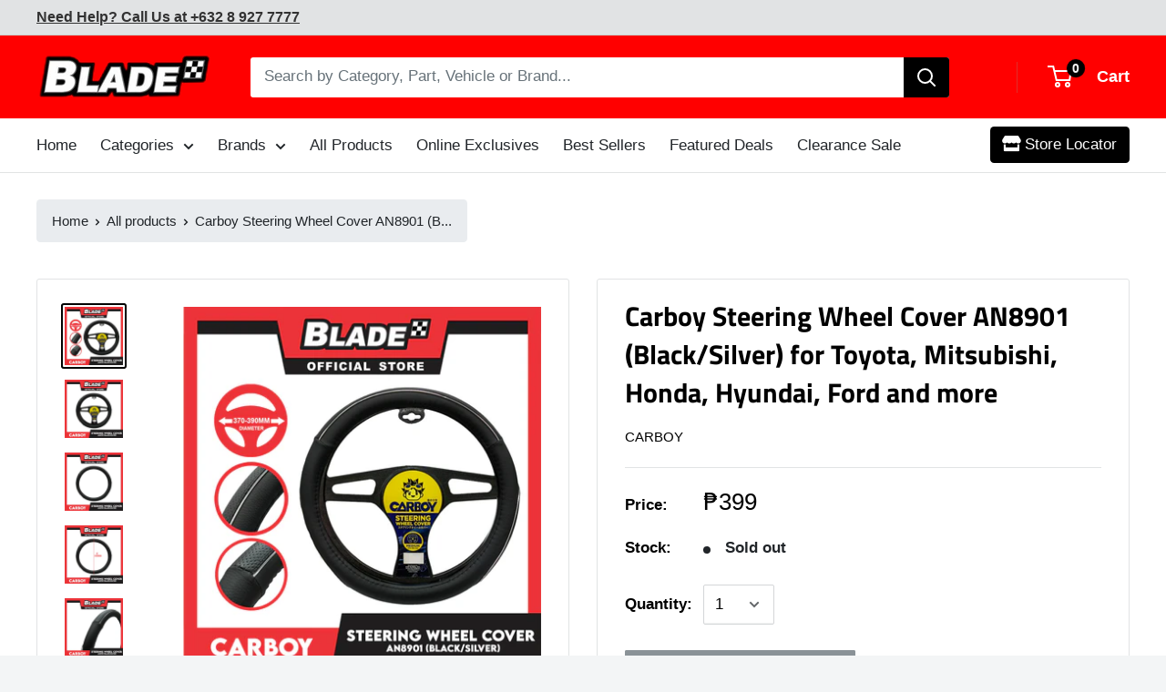

--- FILE ---
content_type: text/html; charset=utf-8
request_url: https://blade.ph/products/blade-steering-wheel-cover-an8901-black-38cm-for-toyota-mitsubishi-honda-hyundai-ford-nissan-suzuki-isuzu-kia-mg-and-more
body_size: 37654
content:
<!doctype html>

<html class="no-js" lang="en" fontify-lang="en">
  <head>
    <meta charset="utf-8"> 
    <meta http-equiv="X-UA-Compatible" content="IE=edge,chrome=1">
    <meta name="viewport" content="width=device-width, initial-scale=1.0, height=device-height, minimum-scale=1.0">
    <meta name="theme-color" content="#000000">
     
	<!--  Font Awesome  -->
    <script src="https://kit.fontawesome.com/f36e56de92.js" crossorigin="anonymous"></script><title>Carboy Steering Wheel Cover AN8901 (Black/Silver) for Toyota, Mitsubis &ndash; blade.ph
</title><meta name="description" content="Color: Black/Silver Model: AN8901 Size: 370-390mm (Medium) Steering wheel cover Car interior accessories Provide protection and comfort Fits all standard steering wheels Perfect for your car   A steering wheel cover can help protect your steering wheel&#39;s surface and enhance your overall driving experience. Our steering"><link rel="canonical" href="https://blade.ph/products/blade-steering-wheel-cover-an8901-black-38cm-for-toyota-mitsubishi-honda-hyundai-ford-nissan-suzuki-isuzu-kia-mg-and-more"><link rel="shortcut icon" href="//blade.ph/cdn/shop/files/512_512_32x32.png?v=1654071600" type="image/png"><link rel="preload" as="style" href="//blade.ph/cdn/shop/t/17/assets/theme.scss.css?v=130800960172668354951765879722">

    <meta property="og:type" content="product">
  <meta property="og:title" content="Carboy Steering Wheel Cover AN8901 (Black/Silver) for Toyota, Mitsubishi, Honda, Hyundai, Ford and more"><meta property="og:image" content="http://blade.ph/cdn/shop/files/CARBOYSTEERINGWHEELCOVERAN8901_BLACK-SILVER_-1_1024x.jpg?v=1730110688">
    <meta property="og:image:secure_url" content="https://blade.ph/cdn/shop/files/CARBOYSTEERINGWHEELCOVERAN8901_BLACK-SILVER_-1_1024x.jpg?v=1730110688"><meta property="og:image" content="http://blade.ph/cdn/shop/files/CARBOYSTEERINGWHEELCOVERAN8901_BLACK-SILVER_-2_1024x.jpg?v=1730110687">
    <meta property="og:image:secure_url" content="https://blade.ph/cdn/shop/files/CARBOYSTEERINGWHEELCOVERAN8901_BLACK-SILVER_-2_1024x.jpg?v=1730110687"><meta property="og:image" content="http://blade.ph/cdn/shop/files/CARBOYSTEERINGWHEELCOVERAN8901_BLACK-SILVER_-3_1024x.jpg?v=1730110688">
    <meta property="og:image:secure_url" content="https://blade.ph/cdn/shop/files/CARBOYSTEERINGWHEELCOVERAN8901_BLACK-SILVER_-3_1024x.jpg?v=1730110688"><meta property="product:price:amount" content="399.00">
  <meta property="product:price:currency" content="PHP"><meta property="og:description" content="Color: Black/Silver Model: AN8901 Size: 370-390mm (Medium) Steering wheel cover Car interior accessories Provide protection and comfort Fits all standard steering wheels Perfect for your car   A steering wheel cover can help protect your steering wheel&#39;s surface and enhance your overall driving experience. Our steering"><meta property="og:url" content="https://blade.ph/products/blade-steering-wheel-cover-an8901-black-38cm-for-toyota-mitsubishi-honda-hyundai-ford-nissan-suzuki-isuzu-kia-mg-and-more">
<meta property="og:site_name" content="blade.ph"><meta name="twitter:card" content="summary"><meta name="twitter:title" content="Carboy Steering Wheel Cover AN8901 (Black/Silver) for Toyota, Mitsubishi, Honda, Hyundai, Ford and more">
  <meta name="twitter:description" content="

Color: Black/Silver
Model: AN8901
Size: 370-390mm (Medium)
Steering wheel cover
Car interior accessories
Provide protection and comfort
Fits all standard steering wheels
Perfect for your car

 

A steering wheel cover can help protect your steering wheel&#39;s surface and enhance your overall driving experience.
Our steering wheel cover is made of durable stretch materials.
This cover will cover the entire steering wheel to provide protection from dirt, spills, and stains.
This cover is also easy to install and remove.

 

Reminders
Kindly note that actual product color may vary from the images shown.
Lighting conditions at the time the photo was taken can also affect an image&#39;s color.
For more questions about this product, please don&#39;t hesitate to message us.
Thank you and happy shopping!

">
  <meta name="twitter:image" content="https://blade.ph/cdn/shop/files/CARBOYSTEERINGWHEELCOVERAN8901_BLACK-SILVER_-1_600x600_crop_center.jpg?v=1730110688">
<link rel="preconnect" href="//fonts.shopifycdn.com">
    <link rel="dns-prefetch" href="//productreviews.shopifycdn.com">
    <link rel="dns-prefetch" href="//maps.googleapis.com">
    <link rel="dns-prefetch" href="//maps.gstatic.com">

    <script>window.performance && window.performance.mark && window.performance.mark('shopify.content_for_header.start');</script><meta name="google-site-verification" content="OF5pJTiVKglSH8VQUV1GJz3BNywcZjoCt4gYsT0ycvo">
<meta name="facebook-domain-verification" content="ctkxq5n0wo36696eusz8sh5w9vt3d5">
<meta id="shopify-digital-wallet" name="shopify-digital-wallet" content="/5951193177/digital_wallets/dialog">
<link rel="alternate" type="application/json+oembed" href="https://blade.ph/products/blade-steering-wheel-cover-an8901-black-38cm-for-toyota-mitsubishi-honda-hyundai-ford-nissan-suzuki-isuzu-kia-mg-and-more.oembed">
<script async="async" src="/checkouts/internal/preloads.js?locale=en-PH"></script>
<script id="shopify-features" type="application/json">{"accessToken":"205d09aea81d467b81605dd6e1acfae9","betas":["rich-media-storefront-analytics"],"domain":"blade.ph","predictiveSearch":true,"shopId":5951193177,"locale":"en"}</script>
<script>var Shopify = Shopify || {};
Shopify.shop = "blade-ph.myshopify.com";
Shopify.locale = "en";
Shopify.currency = {"active":"PHP","rate":"1.0"};
Shopify.country = "PH";
Shopify.theme = {"name":"Blade.ph v3","id":116524384409,"schema_name":"Warehouse","schema_version":"1.3.1","theme_store_id":null,"role":"main"};
Shopify.theme.handle = "null";
Shopify.theme.style = {"id":null,"handle":null};
Shopify.cdnHost = "blade.ph/cdn";
Shopify.routes = Shopify.routes || {};
Shopify.routes.root = "/";</script>
<script type="module">!function(o){(o.Shopify=o.Shopify||{}).modules=!0}(window);</script>
<script>!function(o){function n(){var o=[];function n(){o.push(Array.prototype.slice.apply(arguments))}return n.q=o,n}var t=o.Shopify=o.Shopify||{};t.loadFeatures=n(),t.autoloadFeatures=n()}(window);</script>
<script id="shop-js-analytics" type="application/json">{"pageType":"product"}</script>
<script defer="defer" async type="module" src="//blade.ph/cdn/shopifycloud/shop-js/modules/v2/client.init-shop-cart-sync_BN7fPSNr.en.esm.js"></script>
<script defer="defer" async type="module" src="//blade.ph/cdn/shopifycloud/shop-js/modules/v2/chunk.common_Cbph3Kss.esm.js"></script>
<script defer="defer" async type="module" src="//blade.ph/cdn/shopifycloud/shop-js/modules/v2/chunk.modal_DKumMAJ1.esm.js"></script>
<script type="module">
  await import("//blade.ph/cdn/shopifycloud/shop-js/modules/v2/client.init-shop-cart-sync_BN7fPSNr.en.esm.js");
await import("//blade.ph/cdn/shopifycloud/shop-js/modules/v2/chunk.common_Cbph3Kss.esm.js");
await import("//blade.ph/cdn/shopifycloud/shop-js/modules/v2/chunk.modal_DKumMAJ1.esm.js");

  window.Shopify.SignInWithShop?.initShopCartSync?.({"fedCMEnabled":true,"windoidEnabled":true});

</script>
<script>(function() {
  var isLoaded = false;
  function asyncLoad() {
    if (isLoaded) return;
    isLoaded = true;
    var urls = ["https:\/\/static.dla.group\/dm-timer.js?shop=blade-ph.myshopify.com"];
    for (var i = 0; i < urls.length; i++) {
      var s = document.createElement('script');
      s.type = 'text/javascript';
      s.async = true;
      s.src = urls[i];
      var x = document.getElementsByTagName('script')[0];
      x.parentNode.insertBefore(s, x);
    }
  };
  if(window.attachEvent) {
    window.attachEvent('onload', asyncLoad);
  } else {
    window.addEventListener('load', asyncLoad, false);
  }
})();</script>
<script id="__st">var __st={"a":5951193177,"offset":28800,"reqid":"5bf435ed-df8d-4911-ac8a-69f9dc1e8285-1769991915","pageurl":"blade.ph\/products\/blade-steering-wheel-cover-an8901-black-38cm-for-toyota-mitsubishi-honda-hyundai-ford-nissan-suzuki-isuzu-kia-mg-and-more","u":"2972ff07ffb0","p":"product","rtyp":"product","rid":1745698226265};</script>
<script>window.ShopifyPaypalV4VisibilityTracking = true;</script>
<script id="captcha-bootstrap">!function(){'use strict';const t='contact',e='account',n='new_comment',o=[[t,t],['blogs',n],['comments',n],[t,'customer']],c=[[e,'customer_login'],[e,'guest_login'],[e,'recover_customer_password'],[e,'create_customer']],r=t=>t.map((([t,e])=>`form[action*='/${t}']:not([data-nocaptcha='true']) input[name='form_type'][value='${e}']`)).join(','),a=t=>()=>t?[...document.querySelectorAll(t)].map((t=>t.form)):[];function s(){const t=[...o],e=r(t);return a(e)}const i='password',u='form_key',d=['recaptcha-v3-token','g-recaptcha-response','h-captcha-response',i],f=()=>{try{return window.sessionStorage}catch{return}},m='__shopify_v',_=t=>t.elements[u];function p(t,e,n=!1){try{const o=window.sessionStorage,c=JSON.parse(o.getItem(e)),{data:r}=function(t){const{data:e,action:n}=t;return t[m]||n?{data:e,action:n}:{data:t,action:n}}(c);for(const[e,n]of Object.entries(r))t.elements[e]&&(t.elements[e].value=n);n&&o.removeItem(e)}catch(o){console.error('form repopulation failed',{error:o})}}const l='form_type',E='cptcha';function T(t){t.dataset[E]=!0}const w=window,h=w.document,L='Shopify',v='ce_forms',y='captcha';let A=!1;((t,e)=>{const n=(g='f06e6c50-85a8-45c8-87d0-21a2b65856fe',I='https://cdn.shopify.com/shopifycloud/storefront-forms-hcaptcha/ce_storefront_forms_captcha_hcaptcha.v1.5.2.iife.js',D={infoText:'Protected by hCaptcha',privacyText:'Privacy',termsText:'Terms'},(t,e,n)=>{const o=w[L][v],c=o.bindForm;if(c)return c(t,g,e,D).then(n);var r;o.q.push([[t,g,e,D],n]),r=I,A||(h.body.append(Object.assign(h.createElement('script'),{id:'captcha-provider',async:!0,src:r})),A=!0)});var g,I,D;w[L]=w[L]||{},w[L][v]=w[L][v]||{},w[L][v].q=[],w[L][y]=w[L][y]||{},w[L][y].protect=function(t,e){n(t,void 0,e),T(t)},Object.freeze(w[L][y]),function(t,e,n,w,h,L){const[v,y,A,g]=function(t,e,n){const i=e?o:[],u=t?c:[],d=[...i,...u],f=r(d),m=r(i),_=r(d.filter((([t,e])=>n.includes(e))));return[a(f),a(m),a(_),s()]}(w,h,L),I=t=>{const e=t.target;return e instanceof HTMLFormElement?e:e&&e.form},D=t=>v().includes(t);t.addEventListener('submit',(t=>{const e=I(t);if(!e)return;const n=D(e)&&!e.dataset.hcaptchaBound&&!e.dataset.recaptchaBound,o=_(e),c=g().includes(e)&&(!o||!o.value);(n||c)&&t.preventDefault(),c&&!n&&(function(t){try{if(!f())return;!function(t){const e=f();if(!e)return;const n=_(t);if(!n)return;const o=n.value;o&&e.removeItem(o)}(t);const e=Array.from(Array(32),(()=>Math.random().toString(36)[2])).join('');!function(t,e){_(t)||t.append(Object.assign(document.createElement('input'),{type:'hidden',name:u})),t.elements[u].value=e}(t,e),function(t,e){const n=f();if(!n)return;const o=[...t.querySelectorAll(`input[type='${i}']`)].map((({name:t})=>t)),c=[...d,...o],r={};for(const[a,s]of new FormData(t).entries())c.includes(a)||(r[a]=s);n.setItem(e,JSON.stringify({[m]:1,action:t.action,data:r}))}(t,e)}catch(e){console.error('failed to persist form',e)}}(e),e.submit())}));const S=(t,e)=>{t&&!t.dataset[E]&&(n(t,e.some((e=>e===t))),T(t))};for(const o of['focusin','change'])t.addEventListener(o,(t=>{const e=I(t);D(e)&&S(e,y())}));const B=e.get('form_key'),M=e.get(l),P=B&&M;t.addEventListener('DOMContentLoaded',(()=>{const t=y();if(P)for(const e of t)e.elements[l].value===M&&p(e,B);[...new Set([...A(),...v().filter((t=>'true'===t.dataset.shopifyCaptcha))])].forEach((e=>S(e,t)))}))}(h,new URLSearchParams(w.location.search),n,t,e,['guest_login'])})(!0,!1)}();</script>
<script integrity="sha256-4kQ18oKyAcykRKYeNunJcIwy7WH5gtpwJnB7kiuLZ1E=" data-source-attribution="shopify.loadfeatures" defer="defer" src="//blade.ph/cdn/shopifycloud/storefront/assets/storefront/load_feature-a0a9edcb.js" crossorigin="anonymous"></script>
<script data-source-attribution="shopify.dynamic_checkout.dynamic.init">var Shopify=Shopify||{};Shopify.PaymentButton=Shopify.PaymentButton||{isStorefrontPortableWallets:!0,init:function(){window.Shopify.PaymentButton.init=function(){};var t=document.createElement("script");t.src="https://blade.ph/cdn/shopifycloud/portable-wallets/latest/portable-wallets.en.js",t.type="module",document.head.appendChild(t)}};
</script>
<script data-source-attribution="shopify.dynamic_checkout.buyer_consent">
  function portableWalletsHideBuyerConsent(e){var t=document.getElementById("shopify-buyer-consent"),n=document.getElementById("shopify-subscription-policy-button");t&&n&&(t.classList.add("hidden"),t.setAttribute("aria-hidden","true"),n.removeEventListener("click",e))}function portableWalletsShowBuyerConsent(e){var t=document.getElementById("shopify-buyer-consent"),n=document.getElementById("shopify-subscription-policy-button");t&&n&&(t.classList.remove("hidden"),t.removeAttribute("aria-hidden"),n.addEventListener("click",e))}window.Shopify?.PaymentButton&&(window.Shopify.PaymentButton.hideBuyerConsent=portableWalletsHideBuyerConsent,window.Shopify.PaymentButton.showBuyerConsent=portableWalletsShowBuyerConsent);
</script>
<script>
  function portableWalletsCleanup(e){e&&e.src&&console.error("Failed to load portable wallets script "+e.src);var t=document.querySelectorAll("shopify-accelerated-checkout .shopify-payment-button__skeleton, shopify-accelerated-checkout-cart .wallet-cart-button__skeleton"),e=document.getElementById("shopify-buyer-consent");for(let e=0;e<t.length;e++)t[e].remove();e&&e.remove()}function portableWalletsNotLoadedAsModule(e){e instanceof ErrorEvent&&"string"==typeof e.message&&e.message.includes("import.meta")&&"string"==typeof e.filename&&e.filename.includes("portable-wallets")&&(window.removeEventListener("error",portableWalletsNotLoadedAsModule),window.Shopify.PaymentButton.failedToLoad=e,"loading"===document.readyState?document.addEventListener("DOMContentLoaded",window.Shopify.PaymentButton.init):window.Shopify.PaymentButton.init())}window.addEventListener("error",portableWalletsNotLoadedAsModule);
</script>

<script type="module" src="https://blade.ph/cdn/shopifycloud/portable-wallets/latest/portable-wallets.en.js" onError="portableWalletsCleanup(this)" crossorigin="anonymous"></script>
<script nomodule>
  document.addEventListener("DOMContentLoaded", portableWalletsCleanup);
</script>

<link id="shopify-accelerated-checkout-styles" rel="stylesheet" media="screen" href="https://blade.ph/cdn/shopifycloud/portable-wallets/latest/accelerated-checkout-backwards-compat.css" crossorigin="anonymous">
<style id="shopify-accelerated-checkout-cart">
        #shopify-buyer-consent {
  margin-top: 1em;
  display: inline-block;
  width: 100%;
}

#shopify-buyer-consent.hidden {
  display: none;
}

#shopify-subscription-policy-button {
  background: none;
  border: none;
  padding: 0;
  text-decoration: underline;
  font-size: inherit;
  cursor: pointer;
}

#shopify-subscription-policy-button::before {
  box-shadow: none;
}

      </style>

<script>window.performance && window.performance.mark && window.performance.mark('shopify.content_for_header.end');</script>  <style type="text/css" id="nitro-fontify" >
</style>


    
  <script type="application/ld+json">
  {
    "@context": "http://schema.org",
    "@type": "Product",
    "offers": [{
          "@type": "Offer",
          "name": "Default Title",
          "availability":"https://schema.org/OutOfStock",
          "price": "399.00",
          "priceCurrency": "PHP",
          "priceValidUntil": "2026-02-12","sku": "4580888501074","url": "//products/blade-steering-wheel-cover-an8901-black-38cm-for-toyota-mitsubishi-honda-hyundai-ford-nissan-suzuki-isuzu-kia-mg-and-more?variant=16385716256857"
        }
],
      "mpn": "4580888501074-72f1f24318",
      "productId": "4580888501074-72f1f24318",

    "brand": {
      "name": "Carboy"
    },
    "name": "Carboy Steering Wheel Cover AN8901 (Black\/Silver) for Toyota, Mitsubishi, Honda, Hyundai, Ford and more",
    "description": "\n\nColor: Black\/Silver\nModel: AN8901\nSize: 370-390mm (Medium)\nSteering wheel cover\nCar interior accessories\nProvide protection and comfort\nFits all standard steering wheels\nPerfect for your car\n\n \n\nA steering wheel cover can help protect your steering wheel's surface and enhance your overall driving experience.\nOur steering wheel cover is made of durable stretch materials.\nThis cover will cover the entire steering wheel to provide protection from dirt, spills, and stains.\nThis cover is also easy to install and remove.\n\n \n\nReminders\nKindly note that actual product color may vary from the images shown.\nLighting conditions at the time the photo was taken can also affect an image's color.\nFor more questions about this product, please don't hesitate to message us.\nThank you and happy shopping!\n\n",
    "category": "Interior Accessories",
    "url": "//products/blade-steering-wheel-cover-an8901-black-38cm-for-toyota-mitsubishi-honda-hyundai-ford-nissan-suzuki-isuzu-kia-mg-and-more",
    "sku": "4580888501074",
    "image": {
      "@type": "ImageObject",
      "url": "https://blade.ph/cdn/shop/files/CARBOYSTEERINGWHEELCOVERAN8901_BLACK-SILVER_-1_1024x.jpg?v=1730110688",
      "image": "https://blade.ph/cdn/shop/files/CARBOYSTEERINGWHEELCOVERAN8901_BLACK-SILVER_-1_1024x.jpg?v=1730110688",
      "name": "Carboy Steering Wheel Cover AN8901 (Black\/Silver) for Toyota, Mitsubishi, Honda, Hyundai, Ford and more",
      "width": "1024",
      "height": "1024"
    }
  }
  </script>


    <script>
      // This allows to expose several variables to the global scope, to be used in scripts
      window.theme = {
        template: "product",
        localeRootUrl: '',
        shopCurrency: "PHP",
        cartCount: 0,
        customerId: null,
        moneyFormat: "₱{{amount}}",
        moneyWithCurrencyFormat: "₱{{amount}} PHP",
        useNativeMultiCurrency: false,
        currencyConversionEnabled: false,
        currencyConversionMoneyFormat: "money_format",
        currencyConversionRoundAmounts: false,
        showDiscount: true,
        discountMode: "saving",
        searchMode: "product",
        cartType: "page"
      };

      window.languages = {
        collectionOnSaleLabel: "Save {{savings}}",
        productFormUnavailable: "Unavailable",
        productFormAddToCart: "Add to cart",
        productFormSoldOut: "Sold out",
        shippingEstimatorNoResults: "No shipping could be found for your address.",
        shippingEstimatorOneResult: "There is one shipping rate for your address:",
        shippingEstimatorMultipleResults: "There are {{count}} shipping rates for your address:",
        shippingEstimatorErrors: "There are some errors:"
      };

      window.lazySizesConfig = {
        loadHidden: false,
        hFac: 0.8,
        expFactor: 3,
        customMedia: {
          '--phone': '(max-width: 640px)',
          '--tablet': '(min-width: 641px) and (max-width: 1023px)',
          '--lap': '(min-width: 1024px)'
        }
      };

      document.documentElement.className = document.documentElement.className.replace('no-js', 'js');

      // This code is done to force reload the page when the back button is hit (which allows to fix stale data on cart, for instance)
      if (performance.navigation.type === 2) {
        location.reload(true);
      }
    </script>

    <script src="//blade.ph/cdn/shop/t/17/assets/lazysizes.min.js?v=38423348123636194381607616221" async></script>

    
<script src="//polyfill-fastly.net/v3/polyfill.min.js?unknown=polyfill&features=fetch,Element.prototype.closest,Element.prototype.matches,Element.prototype.remove,Element.prototype.classList,Array.prototype.includes,Array.prototype.fill,String.prototype.includes,String.prototype.padStart,Object.assign,CustomEvent,Intl,URL,DOMTokenList,IntersectionObserver,IntersectionObserverEntry" defer></script>
    <script src="//blade.ph/cdn/shop/t/17/assets/libs.min.js?v=36629197183099365621607616222" defer></script>
    <script src="//blade.ph/cdn/shop/t/17/assets/theme.min.js?v=160968746880179939591607616226" defer></script>
    <script src="//blade.ph/cdn/shop/t/17/assets/custom.js?v=70848512090809728191607616215" defer></script>
    
    <link rel="stylesheet" href="https://cdn.jsdelivr.net/npm/bootstrap@4.5.3/dist/css/bootstrap.min.css" integrity="sha384-TX8t27EcRE3e/ihU7zmQxVncDAy5uIKz4rEkgIXeMed4M0jlfIDPvg6uqKI2xXr2" crossorigin="anonymous">

    <link rel="stylesheet" href="//blade.ph/cdn/shop/t/17/assets/theme.scss.css?v=130800960172668354951765879722">
  <!-- BEGIN app block: shopify://apps/klaviyo-email-marketing-sms/blocks/klaviyo-onsite-embed/2632fe16-c075-4321-a88b-50b567f42507 -->












  <script async src="https://static.klaviyo.com/onsite/js/Viuu2z/klaviyo.js?company_id=Viuu2z"></script>
  <script>!function(){if(!window.klaviyo){window._klOnsite=window._klOnsite||[];try{window.klaviyo=new Proxy({},{get:function(n,i){return"push"===i?function(){var n;(n=window._klOnsite).push.apply(n,arguments)}:function(){for(var n=arguments.length,o=new Array(n),w=0;w<n;w++)o[w]=arguments[w];var t="function"==typeof o[o.length-1]?o.pop():void 0,e=new Promise((function(n){window._klOnsite.push([i].concat(o,[function(i){t&&t(i),n(i)}]))}));return e}}})}catch(n){window.klaviyo=window.klaviyo||[],window.klaviyo.push=function(){var n;(n=window._klOnsite).push.apply(n,arguments)}}}}();</script>

  
    <script id="viewed_product">
      if (item == null) {
        var _learnq = _learnq || [];

        var MetafieldReviews = null
        var MetafieldYotpoRating = null
        var MetafieldYotpoCount = null
        var MetafieldLooxRating = null
        var MetafieldLooxCount = null
        var okendoProduct = null
        var okendoProductReviewCount = null
        var okendoProductReviewAverageValue = null
        try {
          // The following fields are used for Customer Hub recently viewed in order to add reviews.
          // This information is not part of __kla_viewed. Instead, it is part of __kla_viewed_reviewed_items
          MetafieldReviews = {};
          MetafieldYotpoRating = null
          MetafieldYotpoCount = null
          MetafieldLooxRating = null
          MetafieldLooxCount = null

          okendoProduct = null
          // If the okendo metafield is not legacy, it will error, which then requires the new json formatted data
          if (okendoProduct && 'error' in okendoProduct) {
            okendoProduct = null
          }
          okendoProductReviewCount = okendoProduct ? okendoProduct.reviewCount : null
          okendoProductReviewAverageValue = okendoProduct ? okendoProduct.reviewAverageValue : null
        } catch (error) {
          console.error('Error in Klaviyo onsite reviews tracking:', error);
        }

        var item = {
          Name: "Carboy Steering Wheel Cover AN8901 (Black\/Silver) for Toyota, Mitsubishi, Honda, Hyundai, Ford and more",
          ProductID: 1745698226265,
          Categories: ["Car needs","Carboy","Ford","Honda","Hyundai","Interior Accessories","Mitsubishi","Steering Wheel \u0026 Cover","Toyota"],
          ImageURL: "https://blade.ph/cdn/shop/files/CARBOYSTEERINGWHEELCOVERAN8901_BLACK-SILVER_-1_grande.jpg?v=1730110688",
          URL: "https://blade.ph/products/blade-steering-wheel-cover-an8901-black-38cm-for-toyota-mitsubishi-honda-hyundai-ford-nissan-suzuki-isuzu-kia-mg-and-more",
          Brand: "Carboy",
          Price: "₱399.00",
          Value: "399.00",
          CompareAtPrice: "₱0.00"
        };
        _learnq.push(['track', 'Viewed Product', item]);
        _learnq.push(['trackViewedItem', {
          Title: item.Name,
          ItemId: item.ProductID,
          Categories: item.Categories,
          ImageUrl: item.ImageURL,
          Url: item.URL,
          Metadata: {
            Brand: item.Brand,
            Price: item.Price,
            Value: item.Value,
            CompareAtPrice: item.CompareAtPrice
          },
          metafields:{
            reviews: MetafieldReviews,
            yotpo:{
              rating: MetafieldYotpoRating,
              count: MetafieldYotpoCount,
            },
            loox:{
              rating: MetafieldLooxRating,
              count: MetafieldLooxCount,
            },
            okendo: {
              rating: okendoProductReviewAverageValue,
              count: okendoProductReviewCount,
            }
          }
        }]);
      }
    </script>
  




  <script>
    window.klaviyoReviewsProductDesignMode = false
  </script>







<!-- END app block --><link href="https://monorail-edge.shopifysvc.com" rel="dns-prefetch">
<script>(function(){if ("sendBeacon" in navigator && "performance" in window) {try {var session_token_from_headers = performance.getEntriesByType('navigation')[0].serverTiming.find(x => x.name == '_s').description;} catch {var session_token_from_headers = undefined;}var session_cookie_matches = document.cookie.match(/_shopify_s=([^;]*)/);var session_token_from_cookie = session_cookie_matches && session_cookie_matches.length === 2 ? session_cookie_matches[1] : "";var session_token = session_token_from_headers || session_token_from_cookie || "";function handle_abandonment_event(e) {var entries = performance.getEntries().filter(function(entry) {return /monorail-edge.shopifysvc.com/.test(entry.name);});if (!window.abandonment_tracked && entries.length === 0) {window.abandonment_tracked = true;var currentMs = Date.now();var navigation_start = performance.timing.navigationStart;var payload = {shop_id: 5951193177,url: window.location.href,navigation_start,duration: currentMs - navigation_start,session_token,page_type: "product"};window.navigator.sendBeacon("https://monorail-edge.shopifysvc.com/v1/produce", JSON.stringify({schema_id: "online_store_buyer_site_abandonment/1.1",payload: payload,metadata: {event_created_at_ms: currentMs,event_sent_at_ms: currentMs}}));}}window.addEventListener('pagehide', handle_abandonment_event);}}());</script>
<script id="web-pixels-manager-setup">(function e(e,d,r,n,o){if(void 0===o&&(o={}),!Boolean(null===(a=null===(i=window.Shopify)||void 0===i?void 0:i.analytics)||void 0===a?void 0:a.replayQueue)){var i,a;window.Shopify=window.Shopify||{};var t=window.Shopify;t.analytics=t.analytics||{};var s=t.analytics;s.replayQueue=[],s.publish=function(e,d,r){return s.replayQueue.push([e,d,r]),!0};try{self.performance.mark("wpm:start")}catch(e){}var l=function(){var e={modern:/Edge?\/(1{2}[4-9]|1[2-9]\d|[2-9]\d{2}|\d{4,})\.\d+(\.\d+|)|Firefox\/(1{2}[4-9]|1[2-9]\d|[2-9]\d{2}|\d{4,})\.\d+(\.\d+|)|Chrom(ium|e)\/(9{2}|\d{3,})\.\d+(\.\d+|)|(Maci|X1{2}).+ Version\/(15\.\d+|(1[6-9]|[2-9]\d|\d{3,})\.\d+)([,.]\d+|)( \(\w+\)|)( Mobile\/\w+|) Safari\/|Chrome.+OPR\/(9{2}|\d{3,})\.\d+\.\d+|(CPU[ +]OS|iPhone[ +]OS|CPU[ +]iPhone|CPU IPhone OS|CPU iPad OS)[ +]+(15[._]\d+|(1[6-9]|[2-9]\d|\d{3,})[._]\d+)([._]\d+|)|Android:?[ /-](13[3-9]|1[4-9]\d|[2-9]\d{2}|\d{4,})(\.\d+|)(\.\d+|)|Android.+Firefox\/(13[5-9]|1[4-9]\d|[2-9]\d{2}|\d{4,})\.\d+(\.\d+|)|Android.+Chrom(ium|e)\/(13[3-9]|1[4-9]\d|[2-9]\d{2}|\d{4,})\.\d+(\.\d+|)|SamsungBrowser\/([2-9]\d|\d{3,})\.\d+/,legacy:/Edge?\/(1[6-9]|[2-9]\d|\d{3,})\.\d+(\.\d+|)|Firefox\/(5[4-9]|[6-9]\d|\d{3,})\.\d+(\.\d+|)|Chrom(ium|e)\/(5[1-9]|[6-9]\d|\d{3,})\.\d+(\.\d+|)([\d.]+$|.*Safari\/(?![\d.]+ Edge\/[\d.]+$))|(Maci|X1{2}).+ Version\/(10\.\d+|(1[1-9]|[2-9]\d|\d{3,})\.\d+)([,.]\d+|)( \(\w+\)|)( Mobile\/\w+|) Safari\/|Chrome.+OPR\/(3[89]|[4-9]\d|\d{3,})\.\d+\.\d+|(CPU[ +]OS|iPhone[ +]OS|CPU[ +]iPhone|CPU IPhone OS|CPU iPad OS)[ +]+(10[._]\d+|(1[1-9]|[2-9]\d|\d{3,})[._]\d+)([._]\d+|)|Android:?[ /-](13[3-9]|1[4-9]\d|[2-9]\d{2}|\d{4,})(\.\d+|)(\.\d+|)|Mobile Safari.+OPR\/([89]\d|\d{3,})\.\d+\.\d+|Android.+Firefox\/(13[5-9]|1[4-9]\d|[2-9]\d{2}|\d{4,})\.\d+(\.\d+|)|Android.+Chrom(ium|e)\/(13[3-9]|1[4-9]\d|[2-9]\d{2}|\d{4,})\.\d+(\.\d+|)|Android.+(UC? ?Browser|UCWEB|U3)[ /]?(15\.([5-9]|\d{2,})|(1[6-9]|[2-9]\d|\d{3,})\.\d+)\.\d+|SamsungBrowser\/(5\.\d+|([6-9]|\d{2,})\.\d+)|Android.+MQ{2}Browser\/(14(\.(9|\d{2,})|)|(1[5-9]|[2-9]\d|\d{3,})(\.\d+|))(\.\d+|)|K[Aa][Ii]OS\/(3\.\d+|([4-9]|\d{2,})\.\d+)(\.\d+|)/},d=e.modern,r=e.legacy,n=navigator.userAgent;return n.match(d)?"modern":n.match(r)?"legacy":"unknown"}(),u="modern"===l?"modern":"legacy",c=(null!=n?n:{modern:"",legacy:""})[u],f=function(e){return[e.baseUrl,"/wpm","/b",e.hashVersion,"modern"===e.buildTarget?"m":"l",".js"].join("")}({baseUrl:d,hashVersion:r,buildTarget:u}),m=function(e){var d=e.version,r=e.bundleTarget,n=e.surface,o=e.pageUrl,i=e.monorailEndpoint;return{emit:function(e){var a=e.status,t=e.errorMsg,s=(new Date).getTime(),l=JSON.stringify({metadata:{event_sent_at_ms:s},events:[{schema_id:"web_pixels_manager_load/3.1",payload:{version:d,bundle_target:r,page_url:o,status:a,surface:n,error_msg:t},metadata:{event_created_at_ms:s}}]});if(!i)return console&&console.warn&&console.warn("[Web Pixels Manager] No Monorail endpoint provided, skipping logging."),!1;try{return self.navigator.sendBeacon.bind(self.navigator)(i,l)}catch(e){}var u=new XMLHttpRequest;try{return u.open("POST",i,!0),u.setRequestHeader("Content-Type","text/plain"),u.send(l),!0}catch(e){return console&&console.warn&&console.warn("[Web Pixels Manager] Got an unhandled error while logging to Monorail."),!1}}}}({version:r,bundleTarget:l,surface:e.surface,pageUrl:self.location.href,monorailEndpoint:e.monorailEndpoint});try{o.browserTarget=l,function(e){var d=e.src,r=e.async,n=void 0===r||r,o=e.onload,i=e.onerror,a=e.sri,t=e.scriptDataAttributes,s=void 0===t?{}:t,l=document.createElement("script"),u=document.querySelector("head"),c=document.querySelector("body");if(l.async=n,l.src=d,a&&(l.integrity=a,l.crossOrigin="anonymous"),s)for(var f in s)if(Object.prototype.hasOwnProperty.call(s,f))try{l.dataset[f]=s[f]}catch(e){}if(o&&l.addEventListener("load",o),i&&l.addEventListener("error",i),u)u.appendChild(l);else{if(!c)throw new Error("Did not find a head or body element to append the script");c.appendChild(l)}}({src:f,async:!0,onload:function(){if(!function(){var e,d;return Boolean(null===(d=null===(e=window.Shopify)||void 0===e?void 0:e.analytics)||void 0===d?void 0:d.initialized)}()){var d=window.webPixelsManager.init(e)||void 0;if(d){var r=window.Shopify.analytics;r.replayQueue.forEach((function(e){var r=e[0],n=e[1],o=e[2];d.publishCustomEvent(r,n,o)})),r.replayQueue=[],r.publish=d.publishCustomEvent,r.visitor=d.visitor,r.initialized=!0}}},onerror:function(){return m.emit({status:"failed",errorMsg:"".concat(f," has failed to load")})},sri:function(e){var d=/^sha384-[A-Za-z0-9+/=]+$/;return"string"==typeof e&&d.test(e)}(c)?c:"",scriptDataAttributes:o}),m.emit({status:"loading"})}catch(e){m.emit({status:"failed",errorMsg:(null==e?void 0:e.message)||"Unknown error"})}}})({shopId: 5951193177,storefrontBaseUrl: "https://blade.ph",extensionsBaseUrl: "https://extensions.shopifycdn.com/cdn/shopifycloud/web-pixels-manager",monorailEndpoint: "https://monorail-edge.shopifysvc.com/unstable/produce_batch",surface: "storefront-renderer",enabledBetaFlags: ["2dca8a86"],webPixelsConfigList: [{"id":"536346849","configuration":"{\"config\":\"{\\\"pixel_id\\\":\\\"GT-57354MH\\\",\\\"target_country\\\":\\\"PH\\\",\\\"gtag_events\\\":[{\\\"type\\\":\\\"purchase\\\",\\\"action_label\\\":\\\"MC-E24PFK5290\\\"},{\\\"type\\\":\\\"page_view\\\",\\\"action_label\\\":\\\"MC-E24PFK5290\\\"},{\\\"type\\\":\\\"view_item\\\",\\\"action_label\\\":\\\"MC-E24PFK5290\\\"}],\\\"enable_monitoring_mode\\\":false}\"}","eventPayloadVersion":"v1","runtimeContext":"OPEN","scriptVersion":"b2a88bafab3e21179ed38636efcd8a93","type":"APP","apiClientId":1780363,"privacyPurposes":[],"dataSharingAdjustments":{"protectedCustomerApprovalScopes":["read_customer_address","read_customer_email","read_customer_name","read_customer_personal_data","read_customer_phone"]}},{"id":"188940513","configuration":"{\"pixel_id\":\"1094286277966335\",\"pixel_type\":\"facebook_pixel\",\"metaapp_system_user_token\":\"-\"}","eventPayloadVersion":"v1","runtimeContext":"OPEN","scriptVersion":"ca16bc87fe92b6042fbaa3acc2fbdaa6","type":"APP","apiClientId":2329312,"privacyPurposes":["ANALYTICS","MARKETING","SALE_OF_DATA"],"dataSharingAdjustments":{"protectedCustomerApprovalScopes":["read_customer_address","read_customer_email","read_customer_name","read_customer_personal_data","read_customer_phone"]}},{"id":"58294497","eventPayloadVersion":"v1","runtimeContext":"LAX","scriptVersion":"1","type":"CUSTOM","privacyPurposes":["MARKETING"],"name":"Meta pixel (migrated)"},{"id":"67338465","eventPayloadVersion":"v1","runtimeContext":"LAX","scriptVersion":"1","type":"CUSTOM","privacyPurposes":["ANALYTICS"],"name":"Google Analytics tag (migrated)"},{"id":"shopify-app-pixel","configuration":"{}","eventPayloadVersion":"v1","runtimeContext":"STRICT","scriptVersion":"0450","apiClientId":"shopify-pixel","type":"APP","privacyPurposes":["ANALYTICS","MARKETING"]},{"id":"shopify-custom-pixel","eventPayloadVersion":"v1","runtimeContext":"LAX","scriptVersion":"0450","apiClientId":"shopify-pixel","type":"CUSTOM","privacyPurposes":["ANALYTICS","MARKETING"]}],isMerchantRequest: false,initData: {"shop":{"name":"blade.ph","paymentSettings":{"currencyCode":"PHP"},"myshopifyDomain":"blade-ph.myshopify.com","countryCode":"PH","storefrontUrl":"https:\/\/blade.ph"},"customer":null,"cart":null,"checkout":null,"productVariants":[{"price":{"amount":399.0,"currencyCode":"PHP"},"product":{"title":"Carboy Steering Wheel Cover AN8901 (Black\/Silver) for Toyota, Mitsubishi, Honda, Hyundai, Ford and more","vendor":"Carboy","id":"1745698226265","untranslatedTitle":"Carboy Steering Wheel Cover AN8901 (Black\/Silver) for Toyota, Mitsubishi, Honda, Hyundai, Ford and more","url":"\/products\/blade-steering-wheel-cover-an8901-black-38cm-for-toyota-mitsubishi-honda-hyundai-ford-nissan-suzuki-isuzu-kia-mg-and-more","type":"Interior Accessories"},"id":"16385716256857","image":{"src":"\/\/blade.ph\/cdn\/shop\/files\/CARBOYSTEERINGWHEELCOVERAN8901_BLACK-SILVER_-1.jpg?v=1730110688"},"sku":"4580888501074","title":"Default Title","untranslatedTitle":"Default Title"}],"purchasingCompany":null},},"https://blade.ph/cdn","1d2a099fw23dfb22ep557258f5m7a2edbae",{"modern":"","legacy":""},{"shopId":"5951193177","storefrontBaseUrl":"https:\/\/blade.ph","extensionBaseUrl":"https:\/\/extensions.shopifycdn.com\/cdn\/shopifycloud\/web-pixels-manager","surface":"storefront-renderer","enabledBetaFlags":"[\"2dca8a86\"]","isMerchantRequest":"false","hashVersion":"1d2a099fw23dfb22ep557258f5m7a2edbae","publish":"custom","events":"[[\"page_viewed\",{}],[\"product_viewed\",{\"productVariant\":{\"price\":{\"amount\":399.0,\"currencyCode\":\"PHP\"},\"product\":{\"title\":\"Carboy Steering Wheel Cover AN8901 (Black\/Silver) for Toyota, Mitsubishi, Honda, Hyundai, Ford and more\",\"vendor\":\"Carboy\",\"id\":\"1745698226265\",\"untranslatedTitle\":\"Carboy Steering Wheel Cover AN8901 (Black\/Silver) for Toyota, Mitsubishi, Honda, Hyundai, Ford and more\",\"url\":\"\/products\/blade-steering-wheel-cover-an8901-black-38cm-for-toyota-mitsubishi-honda-hyundai-ford-nissan-suzuki-isuzu-kia-mg-and-more\",\"type\":\"Interior Accessories\"},\"id\":\"16385716256857\",\"image\":{\"src\":\"\/\/blade.ph\/cdn\/shop\/files\/CARBOYSTEERINGWHEELCOVERAN8901_BLACK-SILVER_-1.jpg?v=1730110688\"},\"sku\":\"4580888501074\",\"title\":\"Default Title\",\"untranslatedTitle\":\"Default Title\"}}]]"});</script><script>
  window.ShopifyAnalytics = window.ShopifyAnalytics || {};
  window.ShopifyAnalytics.meta = window.ShopifyAnalytics.meta || {};
  window.ShopifyAnalytics.meta.currency = 'PHP';
  var meta = {"product":{"id":1745698226265,"gid":"gid:\/\/shopify\/Product\/1745698226265","vendor":"Carboy","type":"Interior Accessories","handle":"blade-steering-wheel-cover-an8901-black-38cm-for-toyota-mitsubishi-honda-hyundai-ford-nissan-suzuki-isuzu-kia-mg-and-more","variants":[{"id":16385716256857,"price":39900,"name":"Carboy Steering Wheel Cover AN8901 (Black\/Silver) for Toyota, Mitsubishi, Honda, Hyundai, Ford and more","public_title":null,"sku":"4580888501074"}],"remote":false},"page":{"pageType":"product","resourceType":"product","resourceId":1745698226265,"requestId":"5bf435ed-df8d-4911-ac8a-69f9dc1e8285-1769991915"}};
  for (var attr in meta) {
    window.ShopifyAnalytics.meta[attr] = meta[attr];
  }
</script>
<script class="analytics">
  (function () {
    var customDocumentWrite = function(content) {
      var jquery = null;

      if (window.jQuery) {
        jquery = window.jQuery;
      } else if (window.Checkout && window.Checkout.$) {
        jquery = window.Checkout.$;
      }

      if (jquery) {
        jquery('body').append(content);
      }
    };

    var hasLoggedConversion = function(token) {
      if (token) {
        return document.cookie.indexOf('loggedConversion=' + token) !== -1;
      }
      return false;
    }

    var setCookieIfConversion = function(token) {
      if (token) {
        var twoMonthsFromNow = new Date(Date.now());
        twoMonthsFromNow.setMonth(twoMonthsFromNow.getMonth() + 2);

        document.cookie = 'loggedConversion=' + token + '; expires=' + twoMonthsFromNow;
      }
    }

    var trekkie = window.ShopifyAnalytics.lib = window.trekkie = window.trekkie || [];
    if (trekkie.integrations) {
      return;
    }
    trekkie.methods = [
      'identify',
      'page',
      'ready',
      'track',
      'trackForm',
      'trackLink'
    ];
    trekkie.factory = function(method) {
      return function() {
        var args = Array.prototype.slice.call(arguments);
        args.unshift(method);
        trekkie.push(args);
        return trekkie;
      };
    };
    for (var i = 0; i < trekkie.methods.length; i++) {
      var key = trekkie.methods[i];
      trekkie[key] = trekkie.factory(key);
    }
    trekkie.load = function(config) {
      trekkie.config = config || {};
      trekkie.config.initialDocumentCookie = document.cookie;
      var first = document.getElementsByTagName('script')[0];
      var script = document.createElement('script');
      script.type = 'text/javascript';
      script.onerror = function(e) {
        var scriptFallback = document.createElement('script');
        scriptFallback.type = 'text/javascript';
        scriptFallback.onerror = function(error) {
                var Monorail = {
      produce: function produce(monorailDomain, schemaId, payload) {
        var currentMs = new Date().getTime();
        var event = {
          schema_id: schemaId,
          payload: payload,
          metadata: {
            event_created_at_ms: currentMs,
            event_sent_at_ms: currentMs
          }
        };
        return Monorail.sendRequest("https://" + monorailDomain + "/v1/produce", JSON.stringify(event));
      },
      sendRequest: function sendRequest(endpointUrl, payload) {
        // Try the sendBeacon API
        if (window && window.navigator && typeof window.navigator.sendBeacon === 'function' && typeof window.Blob === 'function' && !Monorail.isIos12()) {
          var blobData = new window.Blob([payload], {
            type: 'text/plain'
          });

          if (window.navigator.sendBeacon(endpointUrl, blobData)) {
            return true;
          } // sendBeacon was not successful

        } // XHR beacon

        var xhr = new XMLHttpRequest();

        try {
          xhr.open('POST', endpointUrl);
          xhr.setRequestHeader('Content-Type', 'text/plain');
          xhr.send(payload);
        } catch (e) {
          console.log(e);
        }

        return false;
      },
      isIos12: function isIos12() {
        return window.navigator.userAgent.lastIndexOf('iPhone; CPU iPhone OS 12_') !== -1 || window.navigator.userAgent.lastIndexOf('iPad; CPU OS 12_') !== -1;
      }
    };
    Monorail.produce('monorail-edge.shopifysvc.com',
      'trekkie_storefront_load_errors/1.1',
      {shop_id: 5951193177,
      theme_id: 116524384409,
      app_name: "storefront",
      context_url: window.location.href,
      source_url: "//blade.ph/cdn/s/trekkie.storefront.c59ea00e0474b293ae6629561379568a2d7c4bba.min.js"});

        };
        scriptFallback.async = true;
        scriptFallback.src = '//blade.ph/cdn/s/trekkie.storefront.c59ea00e0474b293ae6629561379568a2d7c4bba.min.js';
        first.parentNode.insertBefore(scriptFallback, first);
      };
      script.async = true;
      script.src = '//blade.ph/cdn/s/trekkie.storefront.c59ea00e0474b293ae6629561379568a2d7c4bba.min.js';
      first.parentNode.insertBefore(script, first);
    };
    trekkie.load(
      {"Trekkie":{"appName":"storefront","development":false,"defaultAttributes":{"shopId":5951193177,"isMerchantRequest":null,"themeId":116524384409,"themeCityHash":"4093648086367573762","contentLanguage":"en","currency":"PHP","eventMetadataId":"66ef9fd2-e45d-4304-8675-60b6cb438ef6"},"isServerSideCookieWritingEnabled":true,"monorailRegion":"shop_domain","enabledBetaFlags":["65f19447","b5387b81"]},"Session Attribution":{},"S2S":{"facebookCapiEnabled":true,"source":"trekkie-storefront-renderer","apiClientId":580111}}
    );

    var loaded = false;
    trekkie.ready(function() {
      if (loaded) return;
      loaded = true;

      window.ShopifyAnalytics.lib = window.trekkie;

      var originalDocumentWrite = document.write;
      document.write = customDocumentWrite;
      try { window.ShopifyAnalytics.merchantGoogleAnalytics.call(this); } catch(error) {};
      document.write = originalDocumentWrite;

      window.ShopifyAnalytics.lib.page(null,{"pageType":"product","resourceType":"product","resourceId":1745698226265,"requestId":"5bf435ed-df8d-4911-ac8a-69f9dc1e8285-1769991915","shopifyEmitted":true});

      var match = window.location.pathname.match(/checkouts\/(.+)\/(thank_you|post_purchase)/)
      var token = match? match[1]: undefined;
      if (!hasLoggedConversion(token)) {
        setCookieIfConversion(token);
        window.ShopifyAnalytics.lib.track("Viewed Product",{"currency":"PHP","variantId":16385716256857,"productId":1745698226265,"productGid":"gid:\/\/shopify\/Product\/1745698226265","name":"Carboy Steering Wheel Cover AN8901 (Black\/Silver) for Toyota, Mitsubishi, Honda, Hyundai, Ford and more","price":"399.00","sku":"4580888501074","brand":"Carboy","variant":null,"category":"Interior Accessories","nonInteraction":true,"remote":false},undefined,undefined,{"shopifyEmitted":true});
      window.ShopifyAnalytics.lib.track("monorail:\/\/trekkie_storefront_viewed_product\/1.1",{"currency":"PHP","variantId":16385716256857,"productId":1745698226265,"productGid":"gid:\/\/shopify\/Product\/1745698226265","name":"Carboy Steering Wheel Cover AN8901 (Black\/Silver) for Toyota, Mitsubishi, Honda, Hyundai, Ford and more","price":"399.00","sku":"4580888501074","brand":"Carboy","variant":null,"category":"Interior Accessories","nonInteraction":true,"remote":false,"referer":"https:\/\/blade.ph\/products\/blade-steering-wheel-cover-an8901-black-38cm-for-toyota-mitsubishi-honda-hyundai-ford-nissan-suzuki-isuzu-kia-mg-and-more"});
      }
    });


        var eventsListenerScript = document.createElement('script');
        eventsListenerScript.async = true;
        eventsListenerScript.src = "//blade.ph/cdn/shopifycloud/storefront/assets/shop_events_listener-3da45d37.js";
        document.getElementsByTagName('head')[0].appendChild(eventsListenerScript);

})();</script>
  <script>
  if (!window.ga || (window.ga && typeof window.ga !== 'function')) {
    window.ga = function ga() {
      (window.ga.q = window.ga.q || []).push(arguments);
      if (window.Shopify && window.Shopify.analytics && typeof window.Shopify.analytics.publish === 'function') {
        window.Shopify.analytics.publish("ga_stub_called", {}, {sendTo: "google_osp_migration"});
      }
      console.error("Shopify's Google Analytics stub called with:", Array.from(arguments), "\nSee https://help.shopify.com/manual/promoting-marketing/pixels/pixel-migration#google for more information.");
    };
    if (window.Shopify && window.Shopify.analytics && typeof window.Shopify.analytics.publish === 'function') {
      window.Shopify.analytics.publish("ga_stub_initialized", {}, {sendTo: "google_osp_migration"});
    }
  }
</script>
<script
  defer
  src="https://blade.ph/cdn/shopifycloud/perf-kit/shopify-perf-kit-3.1.0.min.js"
  data-application="storefront-renderer"
  data-shop-id="5951193177"
  data-render-region="gcp-us-central1"
  data-page-type="product"
  data-theme-instance-id="116524384409"
  data-theme-name="Warehouse"
  data-theme-version="1.3.1"
  data-monorail-region="shop_domain"
  data-resource-timing-sampling-rate="10"
  data-shs="true"
  data-shs-beacon="true"
  data-shs-export-with-fetch="true"
  data-shs-logs-sample-rate="1"
  data-shs-beacon-endpoint="https://blade.ph/api/collect"
></script>
</head>

  <body class="warehouse--v1  template-product">
    <span class="loading-bar"></span>

    <div id="shopify-section-announcement-bar" class="shopify-section"><section data-section-id="announcement-bar" data-section-type="announcement-bar" data-section-settings='{
    "showNewsletter": false
  }'><div class="announcement-bar">
      <div class="container">
        <div class="announcement-bar__inner"><a href="/pages/contact-us" class="announcement-bar__content">Need Help? Call Us at +632 8 927 7777</a>
<!--           		 <span style="font-size: 14px;"> <a href="#" style="padding-left: 5px; padding-right: 5px;">How To Shop</a> 
                   <a href="#" style="padding-left: 5px; padding-right: 5px;">Return and Exchange Policy</a> 
                   <a href="#" style="padding-left: 5px; padding-right: 5px;">Shipping and Delivery</a></span> --></div>
      </div>
    </div>
  </section>

  <style>
    .announcement-bar {
      background: #e1e3e4;
      color: #677279;
    }
  </style>

  <script>document.documentElement.style.removeProperty('--announcement-bar-button-width');</script></div>
<div id="shopify-section-popups" class="shopify-section"><div data-section-id="popups" data-section-type="popups"></div>

</div>
<div id="shopify-section-header" class="shopify-section"><section data-section-id="header" data-section-type="header" data-section-settings='{
  "navigationLayout": "inline",
  "desktopOpenTrigger": "hover",
  "useStickyHeader": true
}'>
  <header class="header header--inline " role="banner">
    <div class="container">
      <div class="header__inner"><div class="header__mobile-nav hidden-lap-and-up">
            <button class="header__mobile-nav-toggle icon-state touch-area" data-action="toggle-menu" aria-expanded="false" aria-haspopup="true" aria-controls="mobile-menu" aria-label="Open menu">
              <span class="icon-state__primary"><svg class="icon icon--hamburger-mobile" viewBox="0 0 20 16" role="presentation">
      <path d="M0 14h20v2H0v-2zM0 0h20v2H0V0zm0 7h20v2H0V7z" fill="currentColor" fill-rule="evenodd"></path>
    </svg></span>
              <span class="icon-state__secondary"><svg class="icon icon--close" viewBox="0 0 19 19" role="presentation">
      <path d="M9.1923882 8.39339828l7.7781745-7.7781746 1.4142136 1.41421357-7.7781746 7.77817459 7.7781746 7.77817456L16.9705627 19l-7.7781745-7.7781746L1.41421356 19 0 17.5857864l7.7781746-7.77817456L0 2.02943725 1.41421356.61522369 9.1923882 8.39339828z" fill="currentColor" fill-rule="evenodd"></path>
    </svg></span>
            </button><div id="mobile-menu" class="mobile-menu" aria-hidden="true"><svg class="icon icon--nav-triangle-borderless" viewBox="0 0 20 9" role="presentation">
      <path d="M.47108938 9c.2694725-.26871321.57077721-.56867841.90388257-.89986354C3.12384116 6.36134886 5.74788116 3.76338565 9.2467995.30653888c.4145057-.4095171 1.0844277-.40860098 1.4977971.00205122L19.4935156 9H.47108938z" fill="#ffffff"></path>
    </svg><div class="mobile-menu__inner">
    <div class="mobile-menu__panel">
      <div class="mobile-menu__section">
        <div class="hamburger-search header__search-bar-wrapper is-visible">
                <form action="/search" method="get" role="search" class="search-bar"><div class="search-bar__top-wrapper">
                    <div class="search-bar__top">
                      <input type="hidden" name="type" value="product">

                      <div class="search-bar__input-wrapper">
                        <input class="search-bar__input" type="text" name="q" autocomplete="off" autocorrect="off" aria-label="Search by Category, Part, Vehicle or Brand..." placeholder="Search by Category, Part, Vehicle or Brand...">
                        <button type="button" class="search-bar__input-clear hidden-lap-and-up" data-action="clear-input"><svg class="icon icon--close" viewBox="0 0 19 19" role="presentation">
      <path d="M9.1923882 8.39339828l7.7781745-7.7781746 1.4142136 1.41421357-7.7781746 7.77817459 7.7781746 7.77817456L16.9705627 19l-7.7781745-7.7781746L1.41421356 19 0 17.5857864l7.7781746-7.77817456L0 2.02943725 1.41421356.61522369 9.1923882 8.39339828z" fill="currentColor" fill-rule="evenodd"></path>
    </svg></button>
                      </div><button type="submit" class="search-bar__submit" aria-label="Search"><svg class="icon icon--search" viewBox="0 0 21 21" role="presentation">
      <g stroke-width="2" stroke="currentColor" fill="none" fill-rule="evenodd">
        <path d="M19 19l-5-5" stroke-linecap="square"></path>
        <circle cx="8.5" cy="8.5" r="7.5"></circle>
      </g>
    </svg><svg class="icon icon--search-loader" viewBox="0 0 64 64" role="presentation">
      <path opacity=".4" d="M23.8589104 1.05290547C40.92335108-3.43614731 58.45816642 6.79494359 62.94709453 23.8589104c4.48905278 17.06444068-5.74156424 34.59913135-22.80600493 39.08818413S5.54195825 57.2055303 1.05290547 40.1410896C-3.43602265 23.0771228 6.7944697 5.54195825 23.8589104 1.05290547zM38.6146353 57.1445143c13.8647142-3.64731754 22.17719655-17.89443541 18.529879-31.75914961-3.64743965-13.86517841-17.8944354-22.17719655-31.7591496-18.529879S3.20804604 24.7494569 6.8554857 38.6146353c3.64731753 13.8647142 17.8944354 22.17719655 31.7591496 18.529879z"></path>
      <path d="M1.05290547 40.1410896l5.80258022-1.5264543c3.64731754 13.8647142 17.89443541 22.17719655 31.75914961 18.529879l1.5264543 5.80258023C23.07664892 67.43614731 5.54195825 57.2055303 1.05290547 40.1410896z"></path>
    </svg></button>
                    </div>

                    <button type="button" class="search-bar__close-button hidden-tablet-and-up" data-action="unfix-search">
                      <span class="search-bar__close-text">Close</span>
                    </button>
                  </div>

                  <div class="search-bar__inner">
                    <div class="search-bar__inner-animation">
                      <div class="search-bar__results" aria-hidden="true">
                        <div class="skeleton-container"><div class="search-bar__result-item search-bar__result-item--skeleton">
                              <div class="search-bar__image-container">
                                <div class="aspect-ratio aspect-ratio--square">
                                  <div class="skeleton-image"></div>
                                </div>
                              </div>

                              <div class="search-bar__item-info">
                                <div class="skeleton-paragraph">
                                  <div class="skeleton-text"></div>
                                  <div class="skeleton-text"></div>
                                </div>
                              </div>
                            </div><div class="search-bar__result-item search-bar__result-item--skeleton">
                              <div class="search-bar__image-container">
                                <div class="aspect-ratio aspect-ratio--square">
                                  <div class="skeleton-image"></div>
                                </div>
                              </div>

                              <div class="search-bar__item-info">
                                <div class="skeleton-paragraph">
                                  <div class="skeleton-text"></div>
                                  <div class="skeleton-text"></div>
                                </div>
                              </div>
                            </div><div class="search-bar__result-item search-bar__result-item--skeleton">
                              <div class="search-bar__image-container">
                                <div class="aspect-ratio aspect-ratio--square">
                                  <div class="skeleton-image"></div>
                                </div>
                              </div>

                              <div class="search-bar__item-info">
                                <div class="skeleton-paragraph">
                                  <div class="skeleton-text"></div>
                                  <div class="skeleton-text"></div>
                                </div>
                              </div>
                            </div></div>

                        <div class="search-bar__results-inner"></div>
                      </div><div class="search-bar__menu-wrapper" aria-hidden="true"><p class="search-bar__menu-title heading">Air Freshener Brands</p><ul class="search-bar__menu-linklist list--unstyled"><li>
                                <a href="/collections/air-spencer" class="search-bar__menu-link">Air Spencer</a>
                              </li><li>
                                <a href="/collections/airpro" class="search-bar__menu-link">Airpro</a>
                              </li><li>
                                <a href="/collections/ambi-pur" class="search-bar__menu-link">Ambi Pur</a>
                              </li><li>
                                <a href="/collections/aspen-air" class="search-bar__menu-link">Aspen Air</a>
                              </li><li>
                                <a href="/collections/california-scents" class="search-bar__menu-link">California Scents</a>
                              </li><li>
                                <a href="/collections/carmate" class="search-bar__menu-link">Carmate</a>
                              </li><li>
                                <a href="/collections/glade" class="search-bar__menu-link">Glade</a>
                              </li><li>
                                <a href="/collections/little-trees" class="search-bar__menu-link">Little Trees</a>
                              </li><li>
                                <a href="/collections/my-shaldan" class="search-bar__menu-link">My Shaldan</a>
                              </li><li>
                                <a href="/collections/purfresh" class="search-bar__menu-link">Purfresh</a>
                              </li><li>
                                <a href="/collections/scent-bomb" class="search-bar__menu-link">Scent Bomb</a>
                              </li></ul>
                        </div></div>
                  </div>
                </form>
              </div>
      </div>
      <div class="mobile-menu__section mobile-mar-top">
        <ul class="mobile-menu__nav" role="menu"><li class="mobile-menu__nav-item"><a href="/" class="mobile-menu__nav-link" role="menuitem">Home</a></li><li class="mobile-menu__nav-item"><button class="mobile-menu__nav-link" role="menuitem" aria-haspopup="true" aria-expanded="false" aria-controls="mobile-panel-1" data-action="open-panel">Categories<svg class="icon icon--arrow-right" viewBox="0 0 8 12" role="presentation">
      <path stroke="currentColor" stroke-width="2" d="M2 2l4 4-4 4" fill="none" stroke-linecap="square"></path>
    </svg></button></li><li class="mobile-menu__nav-item"><button class="mobile-menu__nav-link" role="menuitem" aria-haspopup="true" aria-expanded="false" aria-controls="mobile-panel-2" data-action="open-panel">Brands<svg class="icon icon--arrow-right" viewBox="0 0 8 12" role="presentation">
      <path stroke="currentColor" stroke-width="2" d="M2 2l4 4-4 4" fill="none" stroke-linecap="square"></path>
    </svg></button></li><li class="mobile-menu__nav-item"><a href="/collections/all" class="mobile-menu__nav-link" role="menuitem">All Products</a></li><li class="mobile-menu__nav-item"><a href="/collections/online-exclusives" class="mobile-menu__nav-link" role="menuitem">Online Exclusives</a></li><li class="mobile-menu__nav-item"><a href="/collections/best-seller" class="mobile-menu__nav-link" role="menuitem">Best Sellers</a></li><li class="mobile-menu__nav-item"><a href="/collections/featured-deals" class="mobile-menu__nav-link" role="menuitem">Featured Deals</a></li><li class="mobile-menu__nav-item"><a href="/collections/clearance-sale" class="mobile-menu__nav-link" role="menuitem">Clearance Sale</a></li><li class="mobile-menu__nav-item"><a href="https://blade.ph/pages/how-to-buy" class="mobile-menu__nav-link" role="menuitem">How to Shop</a></li>
            <li class="mobile-menu__nav-item"><a href="https://blade.ph/pages/returns-and-exchange-policy" class="mobile-menu__nav-link" role="menuitem">Return and Exchange Policy</a></li>
            <li class="mobile-menu__nav-item"><a href="https://blade.ph/pages/shipping-and-delivery" class="mobile-menu__nav-link" role="menuitem">Shipping and Delivery</a></li>
        </ul>
      </div><div class="mobile-menu__section mobile-menu__section--loose">
          <p class="mobile-menu__section-title heading h5">Need help?</p><div class="mobile-menu__help-wrapper"><svg class="icon icon--bi-phone" viewBox="0 0 24 24" role="presentation">
      <g stroke-width="2" fill="none" fill-rule="evenodd" stroke-linecap="square">
        <path d="M17 15l-3 3-8-8 3-3-5-5-3 3c0 9.941 8.059 18 18 18l3-3-5-5z" stroke="#000000"></path>
        <path d="M14 1c4.971 0 9 4.029 9 9m-9-5c2.761 0 5 2.239 5 5" stroke="#000000"></path>
      </g>
    </svg><span>Call Us at +632 8 927 7777</span>
            </div><div class="mobile-menu__help-wrapper"><svg class="icon icon--bi-email" viewBox="0 0 22 22" role="presentation">
      <g fill="none" fill-rule="evenodd">
        <path stroke="#000000" d="M.916667 10.08333367l3.66666667-2.65833334v4.65849997zm20.1666667 0L17.416667 7.42500033v4.65849997z"></path>
        <path stroke="#000000" stroke-width="2" d="M4.58333367 7.42500033L.916667 10.08333367V21.0833337h20.1666667V10.08333367L17.416667 7.42500033"></path>
        <path stroke="#000000" stroke-width="2" d="M4.58333367 12.1000003V.916667H17.416667v11.1833333m-16.5-2.01666663L21.0833337 21.0833337m0-11.00000003L11.0000003 15.5833337"></path>
        <path d="M8.25000033 5.50000033h5.49999997M8.25000033 9.166667h5.49999997" stroke="#000000" stroke-width="2" stroke-linecap="square"></path>
      </g>
    </svg><a href="mailto:info@blade.ph">info@blade.ph</a>
            </div></div><div class="mobile-menu__section mobile-menu__section--loose">
          <p class="mobile-menu__section-title heading h5">Follow Us</p><ul class="social-media__item-list social-media__item-list--stack list--unstyled">
    <li class="social-media__item social-media__item--facebook">
      <a href="https://facebook.com/bladeautocenter" target="_blank" rel="noopener" aria-label="Follow us on Facebook"><svg class="icon icon--facebook" viewBox="0 0 30 30">
      <path d="M15 30C6.71572875 30 0 23.2842712 0 15 0 6.71572875 6.71572875 0 15 0c8.2842712 0 15 6.71572875 15 15 0 8.2842712-6.7157288 15-15 15zm3.2142857-17.1429611h-2.1428678v-2.1425646c0-.5852979.8203285-1.07160109 1.0714928-1.07160109h1.071375v-2.1428925h-2.1428678c-2.3564786 0-3.2142536 1.98610393-3.2142536 3.21449359v2.1425646h-1.0714822l.0032143 2.1528011 1.0682679-.0099086v7.499969h3.2142536v-7.499969h2.1428678v-2.1428925z" fill="currentColor" fill-rule="evenodd"></path>
    </svg>Facebook</a>
    </li>

    
<li class="social-media__item social-media__item--twitter">
      <a href="https://twitter.com/bladeautocenter" target="_blank" rel="noopener" aria-label="Follow us on Twitter"><svg class="icon icon--twitter" role="presentation" viewBox="0 0 30 30">
      <path d="M15 30C6.71572875 30 0 23.2842712 0 15 0 6.71572875 6.71572875 0 15 0c8.2842712 0 15 6.71572875 15 15 0 8.2842712-6.7157288 15-15 15zm3.4314771-20.35648929c-.134011.01468929-.2681239.02905715-.4022367.043425-.2602865.05139643-.5083383.11526429-.7319208.20275715-.9352275.36657324-1.5727317 1.05116784-1.86618 2.00016964-.1167278.3774214-.1643635 1.0083696-.0160821 1.3982464-.5276368-.0006268-1.0383364-.0756643-1.4800457-.1737-1.7415129-.3873214-2.8258768-.9100285-4.02996109-1.7609946-.35342035-.2497018-.70016357-.5329286-.981255-.8477679-.09067071-.1012178-.23357785-.1903178-.29762142-.3113357-.00537429-.0025553-.01072822-.0047893-.0161025-.0073446-.13989429.2340643-.27121822.4879125-.35394965.7752857-.32626393 1.1332446.18958607 2.0844643.73998215 2.7026518.16682678.187441.43731214.3036696.60328392.4783178h.01608215c-.12466715.041834-.34181679-.0159589-.45040179-.0360803-.25715143-.0482143-.476235-.0919607-.69177643-.1740215-.11255464-.0482142-.22521107-.09675-.3378675-.1449642-.00525214 1.251691.69448393 2.0653071 1.55247643 2.5503267.27968679.158384.67097143.3713625 1.07780893.391484-.2176789.1657285-1.14873321.0897268-1.47198429.0581143.40392643.9397285 1.02481929 1.5652607 2.09147249 1.9056375.2750861.0874928.6108975.1650857.981255.1593482-.1965482.2107446-.6162514.3825321-.8928439.528766-.57057.3017572-1.2328489.4971697-1.97873466.6450108-.2991075.0590785-.61700464.0469446-.94113107.0941946-.35834678.0520554-.73320321-.02745-1.0537875-.0364018.09657429.053325.19312822.1063286.28958036.1596536.2939775.1615821.60135.3033482.93309.4345875.59738036.2359768 1.23392786.4144661 1.93859037.5725286 1.4209286.3186642 3.4251707.175291 4.6653278-.1740215 3.4539354-.9723053 5.6357529-3.2426035 6.459179-6.586425.1416246-.5754053.162226-1.2283875.1527803-1.9126768.1716718-.1232517.3432215-.2465035.5148729-.3697553.4251996-.3074947.8236703-.7363286 1.118055-1.1591036v-.00765c-.5604729.1583679-1.1506672.4499036-1.8661597.4566054v-.0070232c.1397925-.0495.250515-.1545429.3619908-.2321358.5021089-.3493285.8288003-.8100964 1.0697678-1.39826246-.1366982.06769286-.2734778.13506429-.4101761.20275716-.4218407.1938214-1.1381067.4719375-1.689256.5144143-.6491893-.5345357-1.3289754-.95506074-2.6061215-.93461789z" fill="currentColor" fill-rule="evenodd"></path>
    </svg>Twitter</a>
    </li>

    
<li class="social-media__item social-media__item--instagram">
      <a href="https://instagram.com/bladeautocenter" target="_blank" rel="noopener" aria-label="Follow us on Instagram"><svg class="icon icon--instagram" role="presentation" viewBox="0 0 30 30">
      <path d="M15 30C6.71572875 30 0 23.2842712 0 15 0 6.71572875 6.71572875 0 15 0c8.2842712 0 15 6.71572875 15 15 0 8.2842712-6.7157288 15-15 15zm.0000159-23.03571429c-2.1823849 0-2.4560363.00925037-3.3131306.0483571-.8553081.03901103-1.4394529.17486384-1.9505835.37352345-.52841925.20532625-.9765517.48009406-1.42331254.926823-.44672894.44676084-.72149675.89489329-.926823 1.42331254-.19865961.5111306-.33451242 1.0952754-.37352345 1.9505835-.03910673.8570943-.0483571 1.1307457-.0483571 3.3131306 0 2.1823531.00925037 2.4560045.0483571 3.3130988.03901103.8553081.17486384 1.4394529.37352345 1.9505835.20532625.5284193.48009406.9765517.926823 1.4233125.44676084.446729.89489329.7214968 1.42331254.9268549.5111306.1986278 1.0952754.3344806 1.9505835.3734916.8570943.0391067 1.1307457.0483571 3.3131306.0483571 2.1823531 0 2.4560045-.0092504 3.3130988-.0483571.8553081-.039011 1.4394529-.1748638 1.9505835-.3734916.5284193-.2053581.9765517-.4801259 1.4233125-.9268549.446729-.4467608.7214968-.8948932.9268549-1.4233125.1986278-.5111306.3344806-1.0952754.3734916-1.9505835.0391067-.8570943.0483571-1.1307457.0483571-3.3130988 0-2.1823849-.0092504-2.4560363-.0483571-3.3131306-.039011-.8553081-.1748638-1.4394529-.3734916-1.9505835-.2053581-.52841925-.4801259-.9765517-.9268549-1.42331254-.4467608-.44672894-.8948932-.72149675-1.4233125-.926823-.5111306-.19865961-1.0952754-.33451242-1.9505835-.37352345-.8570943-.03910673-1.1307457-.0483571-3.3130988-.0483571zm0 1.44787387c2.1456068 0 2.3997686.00819774 3.2471022.04685789.7834742.03572556 1.2089592.1666342 1.4921162.27668167.3750864.14577303.6427729.31990322.9239522.60111439.2812111.28117926.4553413.54886575.6011144.92395217.1100474.283157.2409561.708642.2766816 1.4921162.0386602.8473336.0468579 1.1014954.0468579 3.247134 0 2.1456068-.0081977 2.3997686-.0468579 3.2471022-.0357255.7834742-.1666342 1.2089592-.2766816 1.4921162-.1457731.3750864-.3199033.6427729-.6011144.9239522-.2811793.2812111-.5488658.4553413-.9239522.6011144-.283157.1100474-.708642.2409561-1.4921162.2766816-.847206.0386602-1.1013359.0468579-3.2471022.0468579-2.1457981 0-2.3998961-.0081977-3.247134-.0468579-.7834742-.0357255-1.2089592-.1666342-1.4921162-.2766816-.37508642-.1457731-.64277291-.3199033-.92395217-.6011144-.28117927-.2811793-.45534136-.5488658-.60111439-.9239522-.11004747-.283157-.24095611-.708642-.27668167-1.4921162-.03866015-.8473336-.04685789-1.1014954-.04685789-3.2471022 0-2.1456386.00819774-2.3998004.04685789-3.247134.03572556-.7834742.1666342-1.2089592.27668167-1.4921162.14577303-.37508642.31990322-.64277291.60111439-.92395217.28117926-.28121117.54886575-.45534136.92395217-.60111439.283157-.11004747.708642-.24095611 1.4921162-.27668167.8473336-.03866015 1.1014954-.04685789 3.247134-.04685789zm0 9.26641182c-1.479357 0-2.6785873-1.1992303-2.6785873-2.6785555 0-1.479357 1.1992303-2.6785873 2.6785873-2.6785873 1.4793252 0 2.6785555 1.1992303 2.6785555 2.6785873 0 1.4793252-1.1992303 2.6785555-2.6785555 2.6785555zm0-6.8050167c-2.2790034 0-4.1264612 1.8474578-4.1264612 4.1264612 0 2.2789716 1.8474578 4.1264294 4.1264612 4.1264294 2.2789716 0 4.1264294-1.8474578 4.1264294-4.1264294 0-2.2790034-1.8474578-4.1264612-4.1264294-4.1264612zm5.2537621-.1630297c0-.532566-.431737-.96430298-.964303-.96430298-.532534 0-.964271.43173698-.964271.96430298 0 .5325659.431737.964271.964271.964271.532566 0 .964303-.4317051.964303-.964271z" fill="currentColor" fill-rule="evenodd"></path>
    </svg>Instagram</a>
    </li>

    
<li class="social-media__item social-media__item--youtube">
      <a href="https://youtube.com/user/bladeautocenter" target="_blank" rel="noopener" aria-label="Follow us on YouTube"><svg class="icon icon--youtube" role="presentation" viewBox="0 0 30 30">
      <path d="M15 30c8.2842712 0 15-6.7157288 15-15 0-8.28427125-6.7157288-15-15-15C6.71572875 0 0 6.71572875 0 15c0 8.2842712 6.71572875 15 15 15zm7.6656364-18.7823145C23 12.443121 23 15 23 15s0 2.5567903-.3343636 3.7824032c-.184.6760565-.7260909 1.208492-1.4145455 1.3892823C20.0033636 20.5 15 20.5 15 20.5s-5.00336364 0-6.25109091-.3283145c-.68836364-.1807903-1.23054545-.7132258-1.41454545-1.3892823C7 17.5567903 7 15 7 15s0-2.556879.33436364-3.7823145c.184-.6761452.72618181-1.2085807 1.41454545-1.38928227C9.99663636 9.5 15 9.5 15 9.5s5.0033636 0 6.2510909.32840323c.6884546.18070157 1.2305455.71313707 1.4145455 1.38928227zm-9.302 6.103758l4.1818181-2.3213548-4.1818181-2.3215322v4.642887z" fill="currentColor" fill-rule="evenodd"></path>
    </svg>YouTube</a>
    </li>

    

  </ul></div></div><div id="mobile-panel-1" class="mobile-menu__panel is-nested">
          <div class="mobile-menu__section is-sticky mobile-mab-top">
            <button class="mobile-menu__back-button" data-action="close-panel"><svg class="icon icon--arrow-left" viewBox="0 0 8 12" role="presentation">
      <path stroke="currentColor" stroke-width="2" d="M6 10L2 6l4-4" fill="none" stroke-linecap="square"></path>
    </svg> Back</button>
          </div>

          <div class="mobile-menu__section"><ul class="mobile-menu__nav" role="menu">
                <li class="mobile-menu__nav-item">
                  <span class="mobile-menu__nav-link text--strong">Categories</span>
                </li><li class="mobile-menu__nav-item"><button class="mobile-menu__nav-link" role="menuitem" aria-haspopup="true" aria-expanded="false" aria-controls="mobile-panel-1-0" data-action="open-panel">Automotive<svg class="icon icon--arrow-right" viewBox="0 0 8 12" role="presentation">
      <path stroke="currentColor" stroke-width="2" d="M2 2l4 4-4 4" fill="none" stroke-linecap="square"></path>
    </svg></button></li><li class="mobile-menu__nav-item"><button class="mobile-menu__nav-link" role="menuitem" aria-haspopup="true" aria-expanded="false" aria-controls="mobile-panel-1-1" data-action="open-panel">Bicycles & Scooters<svg class="icon icon--arrow-right" viewBox="0 0 8 12" role="presentation">
      <path stroke="currentColor" stroke-width="2" d="M2 2l4 4-4 4" fill="none" stroke-linecap="square"></path>
    </svg></button></li><li class="mobile-menu__nav-item"><button class="mobile-menu__nav-link" role="menuitem" aria-haspopup="true" aria-expanded="false" aria-controls="mobile-panel-1-2" data-action="open-panel">Baby & Kids<svg class="icon icon--arrow-right" viewBox="0 0 8 12" role="presentation">
      <path stroke="currentColor" stroke-width="2" d="M2 2l4 4-4 4" fill="none" stroke-linecap="square"></path>
    </svg></button></li><li class="mobile-menu__nav-item"><button class="mobile-menu__nav-link" role="menuitem" aria-haspopup="true" aria-expanded="false" aria-controls="mobile-panel-1-3" data-action="open-panel">Car Care<svg class="icon icon--arrow-right" viewBox="0 0 8 12" role="presentation">
      <path stroke="currentColor" stroke-width="2" d="M2 2l4 4-4 4" fill="none" stroke-linecap="square"></path>
    </svg></button></li><li class="mobile-menu__nav-item"><button class="mobile-menu__nav-link" role="menuitem" aria-haspopup="true" aria-expanded="false" aria-controls="mobile-panel-1-4" data-action="open-panel">Gadgets & Electronics<svg class="icon icon--arrow-right" viewBox="0 0 8 12" role="presentation">
      <path stroke="currentColor" stroke-width="2" d="M2 2l4 4-4 4" fill="none" stroke-linecap="square"></path>
    </svg></button></li><li class="mobile-menu__nav-item"><button class="mobile-menu__nav-link" role="menuitem" aria-haspopup="true" aria-expanded="false" aria-controls="mobile-panel-1-5" data-action="open-panel">Hardware<svg class="icon icon--arrow-right" viewBox="0 0 8 12" role="presentation">
      <path stroke="currentColor" stroke-width="2" d="M2 2l4 4-4 4" fill="none" stroke-linecap="square"></path>
    </svg></button></li><li class="mobile-menu__nav-item"><button class="mobile-menu__nav-link" role="menuitem" aria-haspopup="true" aria-expanded="false" aria-controls="mobile-panel-1-6" data-action="open-panel">Health, Beauty & Personal Care<svg class="icon icon--arrow-right" viewBox="0 0 8 12" role="presentation">
      <path stroke="currentColor" stroke-width="2" d="M2 2l4 4-4 4" fill="none" stroke-linecap="square"></path>
    </svg></button></li><li class="mobile-menu__nav-item"><button class="mobile-menu__nav-link" role="menuitem" aria-haspopup="true" aria-expanded="false" aria-controls="mobile-panel-1-7" data-action="open-panel">Home & Garden<svg class="icon icon--arrow-right" viewBox="0 0 8 12" role="presentation">
      <path stroke="currentColor" stroke-width="2" d="M2 2l4 4-4 4" fill="none" stroke-linecap="square"></path>
    </svg></button></li><li class="mobile-menu__nav-item"><button class="mobile-menu__nav-link" role="menuitem" aria-haspopup="true" aria-expanded="false" aria-controls="mobile-panel-1-8" data-action="open-panel">Kitchen, Bar & Dining<svg class="icon icon--arrow-right" viewBox="0 0 8 12" role="presentation">
      <path stroke="currentColor" stroke-width="2" d="M2 2l4 4-4 4" fill="none" stroke-linecap="square"></path>
    </svg></button></li><li class="mobile-menu__nav-item"><button class="mobile-menu__nav-link" role="menuitem" aria-haspopup="true" aria-expanded="false" aria-controls="mobile-panel-1-9" data-action="open-panel">Motorcycle<svg class="icon icon--arrow-right" viewBox="0 0 8 12" role="presentation">
      <path stroke="currentColor" stroke-width="2" d="M2 2l4 4-4 4" fill="none" stroke-linecap="square"></path>
    </svg></button></li><li class="mobile-menu__nav-item"><button class="mobile-menu__nav-link" role="menuitem" aria-haspopup="true" aria-expanded="false" aria-controls="mobile-panel-1-10" data-action="open-panel">Pet Supplies<svg class="icon icon--arrow-right" viewBox="0 0 8 12" role="presentation">
      <path stroke="currentColor" stroke-width="2" d="M2 2l4 4-4 4" fill="none" stroke-linecap="square"></path>
    </svg></button></li><li class="mobile-menu__nav-item"><button class="mobile-menu__nav-link" role="menuitem" aria-haspopup="true" aria-expanded="false" aria-controls="mobile-panel-1-11" data-action="open-panel">Sports<svg class="icon icon--arrow-right" viewBox="0 0 8 12" role="presentation">
      <path stroke="currentColor" stroke-width="2" d="M2 2l4 4-4 4" fill="none" stroke-linecap="square"></path>
    </svg></button></li><li class="mobile-menu__nav-item"><button class="mobile-menu__nav-link" role="menuitem" aria-haspopup="true" aria-expanded="false" aria-controls="mobile-panel-1-12" data-action="open-panel">Stationery & Office Supplies<svg class="icon icon--arrow-right" viewBox="0 0 8 12" role="presentation">
      <path stroke="currentColor" stroke-width="2" d="M2 2l4 4-4 4" fill="none" stroke-linecap="square"></path>
    </svg></button></li><li class="mobile-menu__nav-item"><button class="mobile-menu__nav-link" role="menuitem" aria-haspopup="true" aria-expanded="false" aria-controls="mobile-panel-1-13" data-action="open-panel">Toys & Games<svg class="icon icon--arrow-right" viewBox="0 0 8 12" role="presentation">
      <path stroke="currentColor" stroke-width="2" d="M2 2l4 4-4 4" fill="none" stroke-linecap="square"></path>
    </svg></button></li></ul></div>
        </div><div id="mobile-panel-2" class="mobile-menu__panel is-nested">
          <div class="mobile-menu__section is-sticky mobile-mab-top">
            <button class="mobile-menu__back-button" data-action="close-panel"><svg class="icon icon--arrow-left" viewBox="0 0 8 12" role="presentation">
      <path stroke="currentColor" stroke-width="2" d="M6 10L2 6l4-4" fill="none" stroke-linecap="square"></path>
    </svg> Back</button>
          </div>

          <div class="mobile-menu__section"><ul class="mobile-menu__nav" role="menu">
                <li class="mobile-menu__nav-item">
                  <span class="mobile-menu__nav-link text--strong">Brands</span>
                </li><li class="mobile-menu__nav-item"><a href="/collections/blade-essentials" class="mobile-menu__nav-link" role="menuitem">Blade</a></li><li class="mobile-menu__nav-item"><a href="/collections/dub" class="mobile-menu__nav-link" role="menuitem">Dub</a></li><li class="mobile-menu__nav-item"><a href="/collections/micromagic" class="mobile-menu__nav-link" role="menuitem">Micromagic</a></li><li class="mobile-menu__nav-item"><a href="/collections/sparco" class="mobile-menu__nav-link" role="menuitem">Sparco</a></li><li class="mobile-menu__nav-item"><a href="/collections/goodyear" class="mobile-menu__nav-link" role="menuitem">Goodyear</a></li><li class="mobile-menu__nav-item"><a href="/collections/omp" class="mobile-menu__nav-link" role="menuitem">OMP</a></li><li class="mobile-menu__nav-item"><a href="/collections/smart-car-care" class="mobile-menu__nav-link" role="menuitem">Smart Car Care</a></li><li class="mobile-menu__nav-item"><a href="/pages/all-brands" class="mobile-menu__nav-link" role="menuitem">View All Brands...</a></li></ul></div>
        </div><div id="mobile-panel-1-0" class="mobile-menu__panel is-nested">
                <div class="mobile-menu__section is-sticky mobile-mab-top">
                  <button class="mobile-menu__back-button" data-action="close-panel"><svg class="icon icon--arrow-left" viewBox="0 0 8 12" role="presentation">
      <path stroke="currentColor" stroke-width="2" d="M6 10L2 6l4-4" fill="none" stroke-linecap="square"></path>
    </svg> Back</button>
                </div>

                <div class="mobile-menu__section">
                  <ul class="mobile-menu__nav" role="menu">
                    <li class="mobile-menu__nav-item">
                      <span class="mobile-menu__nav-link text--strong">Automotive</span>
                    </li><li class="mobile-menu__nav-item">
                        <a href="/collections/air-freshener" class="mobile-menu__nav-link" role="menuitem">Air Fresheners</a>
                      </li><li class="mobile-menu__nav-item">
                        <a href="/collections/auto-parts" class="mobile-menu__nav-link" role="menuitem">Auto Parts</a>
                      </li><li class="mobile-menu__nav-item">
                        <a href="/collections/car-electronics" class="mobile-menu__nav-link" role="menuitem">Car Electronics</a>
                      </li><li class="mobile-menu__nav-item">
                        <a href="/collections/dashcam" class="mobile-menu__nav-link" role="menuitem">Dash Cam</a>
                      </li><li class="mobile-menu__nav-item">
                        <a href="/collections/exterior-accessories" class="mobile-menu__nav-link" role="menuitem">Exterior Accessories</a>
                      </li><li class="mobile-menu__nav-item">
                        <a href="/collections/interior-accessories" class="mobile-menu__nav-link" role="menuitem">Interior Accessories</a>
                      </li><li class="mobile-menu__nav-item">
                        <a href="/collections/oil-chemicals" class="mobile-menu__nav-link" role="menuitem">Oil & Chemicals</a>
                      </li><li class="mobile-menu__nav-item">
                        <a href="/collections/performance" class="mobile-menu__nav-link" role="menuitem">Performance</a>
                      </li><li class="mobile-menu__nav-item">
                        <a href="/collections/tools-equipments" class="mobile-menu__nav-link" role="menuitem">Tools & Equipments</a>
                      </li></ul>
                </div>
              </div><div id="mobile-panel-1-1" class="mobile-menu__panel is-nested">
                <div class="mobile-menu__section is-sticky mobile-mab-top">
                  <button class="mobile-menu__back-button" data-action="close-panel"><svg class="icon icon--arrow-left" viewBox="0 0 8 12" role="presentation">
      <path stroke="currentColor" stroke-width="2" d="M6 10L2 6l4-4" fill="none" stroke-linecap="square"></path>
    </svg> Back</button>
                </div>

                <div class="mobile-menu__section">
                  <ul class="mobile-menu__nav" role="menu">
                    <li class="mobile-menu__nav-item">
                      <span class="mobile-menu__nav-link text--strong">Bicycles & Scooters</span>
                    </li><li class="mobile-menu__nav-item">
                        <a href="/collections/bicycles" class="mobile-menu__nav-link" role="menuitem">Bicycles</a>
                      </li><li class="mobile-menu__nav-item">
                        <a href="/collections/kick-scooters" class="mobile-menu__nav-link" role="menuitem">Kick Scooters</a>
                      </li><li class="mobile-menu__nav-item">
                        <a href="/collections/bike-helmets-gears" class="mobile-menu__nav-link" role="menuitem">Helmets & Gears</a>
                      </li><li class="mobile-menu__nav-item">
                        <a href="/collections/bike-part-accessories" class="mobile-menu__nav-link" role="menuitem">Part & Accessories</a>
                      </li></ul>
                </div>
              </div><div id="mobile-panel-1-2" class="mobile-menu__panel is-nested">
                <div class="mobile-menu__section is-sticky mobile-mab-top">
                  <button class="mobile-menu__back-button" data-action="close-panel"><svg class="icon icon--arrow-left" viewBox="0 0 8 12" role="presentation">
      <path stroke="currentColor" stroke-width="2" d="M6 10L2 6l4-4" fill="none" stroke-linecap="square"></path>
    </svg> Back</button>
                </div>

                <div class="mobile-menu__section">
                  <ul class="mobile-menu__nav" role="menu">
                    <li class="mobile-menu__nav-item">
                      <span class="mobile-menu__nav-link text--strong">Baby & Kids</span>
                    </li><li class="mobile-menu__nav-item">
                        <a href="/collections/baby-apparel" class="mobile-menu__nav-link" role="menuitem">Apparel</a>
                      </li><li class="mobile-menu__nav-item">
                        <a href="/collections/baby-care" class="mobile-menu__nav-link" role="menuitem">Baby Care</a>
                      </li><li class="mobile-menu__nav-item">
                        <a href="/collections/baby-safety" class="mobile-menu__nav-link" role="menuitem">Baby Safety</a>
                      </li><li class="mobile-menu__nav-item">
                        <a href="/collections/diapers" class="mobile-menu__nav-link" role="menuitem">Diapers</a>
                      </li><li class="mobile-menu__nav-item">
                        <a href="/collections/nursery" class="mobile-menu__nav-link" role="menuitem">Nursery</a>
                      </li><li class="mobile-menu__nav-item">
                        <a href="/collections/toddler-toys" class="mobile-menu__nav-link" role="menuitem">Toddler Toys</a>
                      </li><li class="mobile-menu__nav-item">
                        <a href="/collections/feeding" class="mobile-menu__nav-link" role="menuitem">Baby Feeding</a>
                      </li></ul>
                </div>
              </div><div id="mobile-panel-1-3" class="mobile-menu__panel is-nested">
                <div class="mobile-menu__section is-sticky mobile-mab-top">
                  <button class="mobile-menu__back-button" data-action="close-panel"><svg class="icon icon--arrow-left" viewBox="0 0 8 12" role="presentation">
      <path stroke="currentColor" stroke-width="2" d="M6 10L2 6l4-4" fill="none" stroke-linecap="square"></path>
    </svg> Back</button>
                </div>

                <div class="mobile-menu__section">
                  <ul class="mobile-menu__nav" role="menu">
                    <li class="mobile-menu__nav-item">
                      <span class="mobile-menu__nav-link text--strong">Car Care</span>
                    </li><li class="mobile-menu__nav-item">
                        <a href="/collections/automotive_lighting" class="mobile-menu__nav-link" role="menuitem">Lightings</a>
                      </li><li class="mobile-menu__nav-item">
                        <a href="/collections/motor-oil" class="mobile-menu__nav-link" role="menuitem">Motor Oil</a>
                      </li><li class="mobile-menu__nav-item">
                        <a href="/collections/dehumidifier" class="mobile-menu__nav-link" role="menuitem">Dehumidifiers</a>
                      </li><li class="mobile-menu__nav-item">
                        <a href="/collections/paint" class="mobile-menu__nav-link" role="menuitem">Paints</a>
                      </li><li class="mobile-menu__nav-item">
                        <a href="/collections/protection" class="mobile-menu__nav-link" role="menuitem">Protections</a>
                      </li><li class="mobile-menu__nav-item">
                        <a href="/collections/wash-wax" class="mobile-menu__nav-link" role="menuitem">Wash & Waxes</a>
                      </li><li class="mobile-menu__nav-item">
                        <a href="/collections/glass-care" class="mobile-menu__nav-link" role="menuitem">Glass Care</a>
                      </li><li class="mobile-menu__nav-item">
                        <a href="/collections/horeca-cleaning-maintenance" class="mobile-menu__nav-link" role="menuitem">Cleaning Kits</a>
                      </li></ul>
                </div>
              </div><div id="mobile-panel-1-4" class="mobile-menu__panel is-nested">
                <div class="mobile-menu__section is-sticky mobile-mab-top">
                  <button class="mobile-menu__back-button" data-action="close-panel"><svg class="icon icon--arrow-left" viewBox="0 0 8 12" role="presentation">
      <path stroke="currentColor" stroke-width="2" d="M6 10L2 6l4-4" fill="none" stroke-linecap="square"></path>
    </svg> Back</button>
                </div>

                <div class="mobile-menu__section">
                  <ul class="mobile-menu__nav" role="menu">
                    <li class="mobile-menu__nav-item">
                      <span class="mobile-menu__nav-link text--strong">Gadgets & Electronics</span>
                    </li><li class="mobile-menu__nav-item">
                        <a href="/collections/tv-video" class="mobile-menu__nav-link" role="menuitem">TV & Accessories</a>
                      </li><li class="mobile-menu__nav-item">
                        <a href="/collections/microphones-headphones" class="mobile-menu__nav-link" role="menuitem">Microphones & Headphones</a>
                      </li><li class="mobile-menu__nav-item">
                        <a href="/collections/audio-cables-parts" class="mobile-menu__nav-link" role="menuitem">Audio Cables & Parts</a>
                      </li><li class="mobile-menu__nav-item">
                        <a href="/collections/mobile-accessories-1" class="mobile-menu__nav-link" role="menuitem">Mobile & Accessories</a>
                      </li><li class="mobile-menu__nav-item">
                        <a href="/collections/computer-laptop-parts-accessories" class="mobile-menu__nav-link" role="menuitem">Computer, Laptop Parts & Accessories</a>
                      </li><li class="mobile-menu__nav-item">
                        <a href="/collections/home-audio-theater" class="mobile-menu__nav-link" role="menuitem">Home Audio & Theater</a>
                      </li></ul>
                </div>
              </div><div id="mobile-panel-1-5" class="mobile-menu__panel is-nested">
                <div class="mobile-menu__section is-sticky mobile-mab-top">
                  <button class="mobile-menu__back-button" data-action="close-panel"><svg class="icon icon--arrow-left" viewBox="0 0 8 12" role="presentation">
      <path stroke="currentColor" stroke-width="2" d="M6 10L2 6l4-4" fill="none" stroke-linecap="square"></path>
    </svg> Back</button>
                </div>

                <div class="mobile-menu__section">
                  <ul class="mobile-menu__nav" role="menu">
                    <li class="mobile-menu__nav-item">
                      <span class="mobile-menu__nav-link text--strong">Hardware</span>
                    </li><li class="mobile-menu__nav-item">
                        <a href="/collections/home-improvement" class="mobile-menu__nav-link" role="menuitem">Home Improvement</a>
                      </li><li class="mobile-menu__nav-item">
                        <a href="/collections/power-hand-tools" class="mobile-menu__nav-link" role="menuitem">Power & Hand Tools</a>
                      </li><li class="mobile-menu__nav-item">
                        <a href="/collections/lighting-fixtures" class="mobile-menu__nav-link" role="menuitem">Lighting Fixtures</a>
                      </li><li class="mobile-menu__nav-item">
                        <a href="/collections/hardware-kitchen-bath" class="mobile-menu__nav-link" role="menuitem">Kitchen & Bath Fixtures</a>
                      </li><li class="mobile-menu__nav-item">
                        <a href="/collections/toilet-plumbing-fixtures" class="mobile-menu__nav-link" role="menuitem">Toilet & Plumbing</a>
                      </li><li class="mobile-menu__nav-item">
                        <a href="/collections/electrical" class="mobile-menu__nav-link" role="menuitem">Electrical</a>
                      </li></ul>
                </div>
              </div><div id="mobile-panel-1-6" class="mobile-menu__panel is-nested">
                <div class="mobile-menu__section is-sticky mobile-mab-top">
                  <button class="mobile-menu__back-button" data-action="close-panel"><svg class="icon icon--arrow-left" viewBox="0 0 8 12" role="presentation">
      <path stroke="currentColor" stroke-width="2" d="M6 10L2 6l4-4" fill="none" stroke-linecap="square"></path>
    </svg> Back</button>
                </div>

                <div class="mobile-menu__section">
                  <ul class="mobile-menu__nav" role="menu">
                    <li class="mobile-menu__nav-item">
                      <span class="mobile-menu__nav-link text--strong">Health, Beauty & Personal Care</span>
                    </li><li class="mobile-menu__nav-item">
                        <a href="#" class="mobile-menu__nav-link" role="menuitem">Makeup</a>
                      </li><li class="mobile-menu__nav-item">
                        <a href="/collections/medical-supplies" class="mobile-menu__nav-link" role="menuitem">Medical Supplies & Equipment</a>
                      </li><li class="mobile-menu__nav-item">
                        <a href="/collections/personal-care" class="mobile-menu__nav-link" role="menuitem">Personal Health Care</a>
                      </li><li class="mobile-menu__nav-item">
                        <a href="#" class="mobile-menu__nav-link" role="menuitem">Sexual Wellness</a>
                      </li><li class="mobile-menu__nav-item">
                        <a href="#" class="mobile-menu__nav-link" role="menuitem">Skin Care</a>
                      </li><li class="mobile-menu__nav-item">
                        <a href="/collections/vitamins-food-supplement" class="mobile-menu__nav-link" role="menuitem">Vitamins & Food Supplements</a>
                      </li></ul>
                </div>
              </div><div id="mobile-panel-1-7" class="mobile-menu__panel is-nested">
                <div class="mobile-menu__section is-sticky mobile-mab-top">
                  <button class="mobile-menu__back-button" data-action="close-panel"><svg class="icon icon--arrow-left" viewBox="0 0 8 12" role="presentation">
      <path stroke="currentColor" stroke-width="2" d="M6 10L2 6l4-4" fill="none" stroke-linecap="square"></path>
    </svg> Back</button>
                </div>

                <div class="mobile-menu__section">
                  <ul class="mobile-menu__nav" role="menu">
                    <li class="mobile-menu__nav-item">
                      <span class="mobile-menu__nav-link text--strong">Home & Garden</span>
                    </li><li class="mobile-menu__nav-item">
                        <a href="/collections/home-decor" class="mobile-menu__nav-link" role="menuitem">Home Décor</a>
                      </li><li class="mobile-menu__nav-item">
                        <a href="/collections/bed-bath" class="mobile-menu__nav-link" role="menuitem">Bed & Bath</a>
                      </li><li class="mobile-menu__nav-item">
                        <a href="/collections/garden-outdoor" class="mobile-menu__nav-link" role="menuitem">Garden & Outdoor</a>
                      </li><li class="mobile-menu__nav-item">
                        <a href="/collections/lamps-lightings" class="mobile-menu__nav-link" role="menuitem">Lamps & Lightings</a>
                      </li><li class="mobile-menu__nav-item">
                        <a href="/collections/storage-organization" class="mobile-menu__nav-link" role="menuitem">Storage & Organization</a>
                      </li><li class="mobile-menu__nav-item">
                        <a href="/collections/appliances" class="mobile-menu__nav-link" role="menuitem">Appliances</a>
                      </li></ul>
                </div>
              </div><div id="mobile-panel-1-8" class="mobile-menu__panel is-nested">
                <div class="mobile-menu__section is-sticky mobile-mab-top">
                  <button class="mobile-menu__back-button" data-action="close-panel"><svg class="icon icon--arrow-left" viewBox="0 0 8 12" role="presentation">
      <path stroke="currentColor" stroke-width="2" d="M6 10L2 6l4-4" fill="none" stroke-linecap="square"></path>
    </svg> Back</button>
                </div>

                <div class="mobile-menu__section">
                  <ul class="mobile-menu__nav" role="menu">
                    <li class="mobile-menu__nav-item">
                      <span class="mobile-menu__nav-link text--strong">Kitchen, Bar & Dining</span>
                    </li><li class="mobile-menu__nav-item">
                        <a href="/collections/coffeeware" class="mobile-menu__nav-link" role="menuitem">Coffeeware</a>
                      </li><li class="mobile-menu__nav-item">
                        <a href="/collections/food-service-supplies" class="mobile-menu__nav-link" role="menuitem">Food Service & Supplies</a>
                      </li><li class="mobile-menu__nav-item">
                        <a href="/collections/kitchen-storage-organization" class="mobile-menu__nav-link" role="menuitem">Storage & Organization</a>
                      </li><li class="mobile-menu__nav-item">
                        <a href="/collections/kitchen-table-linens" class="mobile-menu__nav-link" role="menuitem">Kitchen & Table Linens</a>
                      </li><li class="mobile-menu__nav-item">
                        <a href="/collections/cookware" class="mobile-menu__nav-link" role="menuitem">Cookware</a>
                      </li><li class="mobile-menu__nav-item">
                        <a href="/collections/bbq" class="mobile-menu__nav-link" role="menuitem">BBQ</a>
                      </li><li class="mobile-menu__nav-item">
                        <a href="/collections/disposable-kitchenware" class="mobile-menu__nav-link" role="menuitem">Disposable Kitchenware</a>
                      </li><li class="mobile-menu__nav-item">
                        <a href="/collections/water-filters" class="mobile-menu__nav-link" role="menuitem">Water Filters</a>
                      </li><li class="mobile-menu__nav-item">
                        <a href="/collections/bakeware" class="mobile-menu__nav-link" role="menuitem">Bakeware</a>
                      </li></ul>
                </div>
              </div><div id="mobile-panel-1-9" class="mobile-menu__panel is-nested">
                <div class="mobile-menu__section is-sticky mobile-mab-top">
                  <button class="mobile-menu__back-button" data-action="close-panel"><svg class="icon icon--arrow-left" viewBox="0 0 8 12" role="presentation">
      <path stroke="currentColor" stroke-width="2" d="M6 10L2 6l4-4" fill="none" stroke-linecap="square"></path>
    </svg> Back</button>
                </div>

                <div class="mobile-menu__section">
                  <ul class="mobile-menu__nav" role="menu">
                    <li class="mobile-menu__nav-item">
                      <span class="mobile-menu__nav-link text--strong">Motorcycle</span>
                    </li><li class="mobile-menu__nav-item">
                        <a href="/collections/motorcycle-fluids-maintenance" class="mobile-menu__nav-link" role="menuitem">Fluids & Maintenance</a>
                      </li><li class="mobile-menu__nav-item">
                        <a href="/collections/gloves-gears" class="mobile-menu__nav-link" role="menuitem">Gloves & Gears</a>
                      </li><li class="mobile-menu__nav-item">
                        <a href="/collections/helmet" class="mobile-menu__nav-link" role="menuitem">Helmets</a>
                      </li><li class="mobile-menu__nav-item">
                        <a href="#" class="mobile-menu__nav-link" role="menuitem">Motor Care</a>
                      </li><li class="mobile-menu__nav-item">
                        <a href="/collections/motorcycle-bicycle-acc" class="mobile-menu__nav-link" role="menuitem">Motorcycle Parts & Accessories</a>
                      </li></ul>
                </div>
              </div><div id="mobile-panel-1-10" class="mobile-menu__panel is-nested">
                <div class="mobile-menu__section is-sticky mobile-mab-top">
                  <button class="mobile-menu__back-button" data-action="close-panel"><svg class="icon icon--arrow-left" viewBox="0 0 8 12" role="presentation">
      <path stroke="currentColor" stroke-width="2" d="M6 10L2 6l4-4" fill="none" stroke-linecap="square"></path>
    </svg> Back</button>
                </div>

                <div class="mobile-menu__section">
                  <ul class="mobile-menu__nav" role="menu">
                    <li class="mobile-menu__nav-item">
                      <span class="mobile-menu__nav-link text--strong">Pet Supplies</span>
                    </li><li class="mobile-menu__nav-item">
                        <a href="/collections/pet-dog-food" class="mobile-menu__nav-link" role="menuitem">Dog Foods</a>
                      </li><li class="mobile-menu__nav-item">
                        <a href="/collections/dog-treats" class="mobile-menu__nav-link" role="menuitem">Dog Treats</a>
                      </li><li class="mobile-menu__nav-item">
                        <a href="/collections/pets-cat-food" class="mobile-menu__nav-link" role="menuitem">Cat Foods</a>
                      </li><li class="mobile-menu__nav-item">
                        <a href="/collections/pet-accessories" class="mobile-menu__nav-link" role="menuitem">Pet Accessories</a>
                      </li><li class="mobile-menu__nav-item">
                        <a href="/collections/pet-toys" class="mobile-menu__nav-link" role="menuitem">Pet Toys</a>
                      </li><li class="mobile-menu__nav-item">
                        <a href="/collections/pet-apparel" class="mobile-menu__nav-link" role="menuitem">Pet Apparel</a>
                      </li><li class="mobile-menu__nav-item">
                        <a href="/collections/pet-bowls-feeders" class="mobile-menu__nav-link" role="menuitem">Pet Bowl & Feeders</a>
                      </li><li class="mobile-menu__nav-item">
                        <a href="/collections/pet-care-health-supplies" class="mobile-menu__nav-link" role="menuitem">Pet Care & Health Supplies</a>
                      </li><li class="mobile-menu__nav-item">
                        <a href="/collections/fish-food" class="mobile-menu__nav-link" role="menuitem">Fish Food</a>
                      </li><li class="mobile-menu__nav-item">
                        <a href="/collections/fish-bowls-aquariums" class="mobile-menu__nav-link" role="menuitem">Fish Bowls & Aquariums</a>
                      </li><li class="mobile-menu__nav-item">
                        <a href="/collections/fish-health-supplies" class="mobile-menu__nav-link" role="menuitem">Fish Health Supplies</a>
                      </li><li class="mobile-menu__nav-item">
                        <a href="/collections/aquarium-accessories" class="mobile-menu__nav-link" role="menuitem">Aquarium Accessories</a>
                      </li><li class="mobile-menu__nav-item">
                        <a href="/collections/aquariums-lights-decor" class="mobile-menu__nav-link" role="menuitem">Aquariums Lights & Decor</a>
                      </li><li class="mobile-menu__nav-item">
                        <a href="/collections/small-pets" class="mobile-menu__nav-link" role="menuitem">Small Pets</a>
                      </li></ul>
                </div>
              </div><div id="mobile-panel-1-11" class="mobile-menu__panel is-nested">
                <div class="mobile-menu__section is-sticky mobile-mab-top">
                  <button class="mobile-menu__back-button" data-action="close-panel"><svg class="icon icon--arrow-left" viewBox="0 0 8 12" role="presentation">
      <path stroke="currentColor" stroke-width="2" d="M6 10L2 6l4-4" fill="none" stroke-linecap="square"></path>
    </svg> Back</button>
                </div>

                <div class="mobile-menu__section">
                  <ul class="mobile-menu__nav" role="menu">
                    <li class="mobile-menu__nav-item">
                      <span class="mobile-menu__nav-link text--strong">Sports</span>
                    </li><li class="mobile-menu__nav-item">
                        <a href="/collections/excercise-fitness" class="mobile-menu__nav-link" role="menuitem">Excercise & Fitness</a>
                      </li><li class="mobile-menu__nav-item">
                        <a href="/collections/sports-team-sports" class="mobile-menu__nav-link" role="menuitem">Team Sports</a>
                      </li></ul>
                </div>
              </div><div id="mobile-panel-1-12" class="mobile-menu__panel is-nested">
                <div class="mobile-menu__section is-sticky mobile-mab-top">
                  <button class="mobile-menu__back-button" data-action="close-panel"><svg class="icon icon--arrow-left" viewBox="0 0 8 12" role="presentation">
      <path stroke="currentColor" stroke-width="2" d="M6 10L2 6l4-4" fill="none" stroke-linecap="square"></path>
    </svg> Back</button>
                </div>

                <div class="mobile-menu__section">
                  <ul class="mobile-menu__nav" role="menu">
                    <li class="mobile-menu__nav-item">
                      <span class="mobile-menu__nav-link text--strong">Stationery & Office Supplies</span>
                    </li><li class="mobile-menu__nav-item">
                        <a href="/collections/books-magazines" class="mobile-menu__nav-link" role="menuitem">Books & Magazines</a>
                      </li><li class="mobile-menu__nav-item">
                        <a href="/collections/calendars-planners" class="mobile-menu__nav-link" role="menuitem">Calendars & Planners</a>
                      </li><li class="mobile-menu__nav-item">
                        <a href="/collections/office-equipment" class="mobile-menu__nav-link" role="menuitem">Office Equipments</a>
                      </li><li class="mobile-menu__nav-item">
                        <a href="/collections/office-storage-organizers" class="mobile-menu__nav-link" role="menuitem">Office Storage & Organizers</a>
                      </li><li class="mobile-menu__nav-item">
                        <a href="/collections/office-supplies" class="mobile-menu__nav-link" role="menuitem">Office Supplies</a>
                      </li><li class="mobile-menu__nav-item">
                        <a href="/collections/school-supplies" class="mobile-menu__nav-link" role="menuitem">School Supplies</a>
                      </li></ul>
                </div>
              </div><div id="mobile-panel-1-13" class="mobile-menu__panel is-nested">
                <div class="mobile-menu__section is-sticky mobile-mab-top">
                  <button class="mobile-menu__back-button" data-action="close-panel"><svg class="icon icon--arrow-left" viewBox="0 0 8 12" role="presentation">
      <path stroke="currentColor" stroke-width="2" d="M6 10L2 6l4-4" fill="none" stroke-linecap="square"></path>
    </svg> Back</button>
                </div>

                <div class="mobile-menu__section">
                  <ul class="mobile-menu__nav" role="menu">
                    <li class="mobile-menu__nav-item">
                      <span class="mobile-menu__nav-link text--strong">Toys & Games</span>
                    </li><li class="mobile-menu__nav-item">
                        <a href="/collections/video-mobile-games" class="mobile-menu__nav-link" role="menuitem">Video & Mobile Games</a>
                      </li><li class="mobile-menu__nav-item">
                        <a href="/collections/gifts-novelties" class="mobile-menu__nav-link" role="menuitem">Gifts & Novelties</a>
                      </li></ul>
                </div>
              </div></div>
</div></div><div class="header__logo"><a href="/" class="header__logo-link"><img class="header__logo-image"
                   src="//blade.ph/cdn/shop/files/Blade_Lo_Res_Logo_255x_44e9955e-07ae-4d40-a403-554bea63bc36_195x.png?v=1613795055"
                   srcset="//blade.ph/cdn/shop/files/Blade_Lo_Res_Logo_255x_44e9955e-07ae-4d40-a403-554bea63bc36_195x.png?v=1613795055 1x, //blade.ph/cdn/shop/files/Blade_Lo_Res_Logo_255x_44e9955e-07ae-4d40-a403-554bea63bc36_195x@2x.png?v=1613795055 2x"
                   alt="blade.ph"></a></div><div class="header__search-bar-wrapper is-visible">
          <form action="/search" method="get" role="search" class="search-bar"><div class="search-bar__top-wrapper">
              <div class="search-bar__top">
                <input type="hidden" name="type" value="product">

                <div class="search-bar__input-wrapper">
                  <input class="search-bar__input" type="text" name="q" autocomplete="off" autocorrect="off" aria-label="Search by Category, Part, Vehicle or Brand..." placeholder="Search by Category, Part, Vehicle or Brand...">
                  <button type="button" class="search-bar__input-clear hidden-lap-and-up" data-action="clear-input"><svg class="icon icon--close" viewBox="0 0 19 19" role="presentation">
      <path d="M9.1923882 8.39339828l7.7781745-7.7781746 1.4142136 1.41421357-7.7781746 7.77817459 7.7781746 7.77817456L16.9705627 19l-7.7781745-7.7781746L1.41421356 19 0 17.5857864l7.7781746-7.77817456L0 2.02943725 1.41421356.61522369 9.1923882 8.39339828z" fill="currentColor" fill-rule="evenodd"></path>
    </svg></button>
                </div><button type="submit" class="search-bar__submit" aria-label="Search"><svg class="icon icon--search" viewBox="0 0 21 21" role="presentation">
      <g stroke-width="2" stroke="currentColor" fill="none" fill-rule="evenodd">
        <path d="M19 19l-5-5" stroke-linecap="square"></path>
        <circle cx="8.5" cy="8.5" r="7.5"></circle>
      </g>
    </svg><svg class="icon icon--search-loader" viewBox="0 0 64 64" role="presentation">
      <path opacity=".4" d="M23.8589104 1.05290547C40.92335108-3.43614731 58.45816642 6.79494359 62.94709453 23.8589104c4.48905278 17.06444068-5.74156424 34.59913135-22.80600493 39.08818413S5.54195825 57.2055303 1.05290547 40.1410896C-3.43602265 23.0771228 6.7944697 5.54195825 23.8589104 1.05290547zM38.6146353 57.1445143c13.8647142-3.64731754 22.17719655-17.89443541 18.529879-31.75914961-3.64743965-13.86517841-17.8944354-22.17719655-31.7591496-18.529879S3.20804604 24.7494569 6.8554857 38.6146353c3.64731753 13.8647142 17.8944354 22.17719655 31.7591496 18.529879z"></path>
      <path d="M1.05290547 40.1410896l5.80258022-1.5264543c3.64731754 13.8647142 17.89443541 22.17719655 31.75914961 18.529879l1.5264543 5.80258023C23.07664892 67.43614731 5.54195825 57.2055303 1.05290547 40.1410896z"></path>
    </svg></button>
              </div>

              <button type="button" class="search-bar__close-button hidden-tablet-and-up" data-action="unfix-search">
                <span class="search-bar__close-text">Close</span>
              </button>
            </div>

            <div class="search-bar__inner">
              <div class="search-bar__inner-animation">
                <div class="search-bar__results" aria-hidden="true">
                  <div class="skeleton-container"><div class="search-bar__result-item search-bar__result-item--skeleton">
                        <div class="search-bar__image-container">
                          <div class="aspect-ratio aspect-ratio--square">
                            <div class="skeleton-image"></div>
                          </div>
                        </div>

                        <div class="search-bar__item-info">
                          <div class="skeleton-paragraph">
                            <div class="skeleton-text"></div>
                            <div class="skeleton-text"></div>
                          </div>
                        </div>
                      </div><div class="search-bar__result-item search-bar__result-item--skeleton">
                        <div class="search-bar__image-container">
                          <div class="aspect-ratio aspect-ratio--square">
                            <div class="skeleton-image"></div>
                          </div>
                        </div>

                        <div class="search-bar__item-info">
                          <div class="skeleton-paragraph">
                            <div class="skeleton-text"></div>
                            <div class="skeleton-text"></div>
                          </div>
                        </div>
                      </div><div class="search-bar__result-item search-bar__result-item--skeleton">
                        <div class="search-bar__image-container">
                          <div class="aspect-ratio aspect-ratio--square">
                            <div class="skeleton-image"></div>
                          </div>
                        </div>

                        <div class="search-bar__item-info">
                          <div class="skeleton-paragraph">
                            <div class="skeleton-text"></div>
                            <div class="skeleton-text"></div>
                          </div>
                        </div>
                      </div></div>

                  <div class="search-bar__results-inner"></div>
                </div><div class="search-bar__menu-wrapper" aria-hidden="true"><p class="search-bar__menu-title heading">Air Freshener Brands</p><ul class="search-bar__menu-linklist list--unstyled"><li>
                          <a href="/collections/air-spencer" class="search-bar__menu-link">Air Spencer</a>
                        </li><li>
                          <a href="/collections/airpro" class="search-bar__menu-link">Airpro</a>
                        </li><li>
                          <a href="/collections/ambi-pur" class="search-bar__menu-link">Ambi Pur</a>
                        </li><li>
                          <a href="/collections/aspen-air" class="search-bar__menu-link">Aspen Air</a>
                        </li><li>
                          <a href="/collections/california-scents" class="search-bar__menu-link">California Scents</a>
                        </li><li>
                          <a href="/collections/carmate" class="search-bar__menu-link">Carmate</a>
                        </li><li>
                          <a href="/collections/glade" class="search-bar__menu-link">Glade</a>
                        </li><li>
                          <a href="/collections/little-trees" class="search-bar__menu-link">Little Trees</a>
                        </li><li>
                          <a href="/collections/my-shaldan" class="search-bar__menu-link">My Shaldan</a>
                        </li><li>
                          <a href="/collections/purfresh" class="search-bar__menu-link">Purfresh</a>
                        </li><li>
                          <a href="/collections/scent-bomb" class="search-bar__menu-link">Scent Bomb</a>
                        </li></ul>
                  </div></div>
            </div>
          </form>
        </div><div class="header__action-list"><!--<div class="header__action-item hidden-tablet-and-up">
              <a class="header__action-item-link" href="/search" data-action="toggle-search" aria-expanded="false" aria-label="Open search"><svg class="icon icon--search" viewBox="0 0 21 21" role="presentation">
      <g stroke-width="2" stroke="currentColor" fill="none" fill-rule="evenodd">
        <path d="M19 19l-5-5" stroke-linecap="square"></path>
        <circle cx="8.5" cy="8.5" r="7.5"></circle>
      </g>
    </svg></a>
            </div>--><div class="header__action-item header__action-item--account"><span class="header__action-item-title hidden-pocket hidden-lap">Login / Signup</span><div class="header__action-item-content">
                <a href="/account/login" class="header__action-item-link header__account-icon icon-state hidden-desk" aria-label="My account" aria-controls="account-popover" aria-expanded="false" data-action="toggle-popover" >
                  <span class="icon-state__primary"><svg class="icon icon--account" viewBox="0 0 20 22" role="presentation">
      <path d="M10 13c2.82 0 5.33.64 6.98 1.2A3 3 0 0 1 19 17.02V21H1v-3.97a3 3 0 0 1 2.03-2.84A22.35 22.35 0 0 1 10 13zm0 0c-2.76 0-5-3.24-5-6V6a5 5 0 0 1 10 0v1c0 2.76-2.24 6-5 6z" stroke="currentColor" stroke-width="2" fill="none"></path>
    </svg></span>
                  <span class="icon-state__secondary"><svg class="icon icon--close" viewBox="0 0 19 19" role="presentation">
      <path d="M9.1923882 8.39339828l7.7781745-7.7781746 1.4142136 1.41421357-7.7781746 7.77817459 7.7781746 7.77817456L16.9705627 19l-7.7781745-7.7781746L1.41421356 19 0 17.5857864l7.7781746-7.77817456L0 2.02943725 1.41421356.61522369 9.1923882 8.39339828z" fill="currentColor" fill-rule="evenodd"></path>
    </svg></span>
                </a>

                <a href="/account/login" class="header__action-item-link hidden-pocket hidden-lap" aria-controls="account-popover" aria-expanded="false" data-action="toggle-popover">My account <svg class="icon icon--arrow-bottom" viewBox="0 0 12 8" role="presentation">
      <path stroke="currentColor" stroke-width="2" d="M10 2L6 6 2 2" fill="none" stroke-linecap="square"></path>
    </svg></a>

                <div id="account-popover" class="popover popover--large popover--unlogged" aria-hidden="true"><svg class="icon icon--nav-triangle-borderless" viewBox="0 0 20 9" role="presentation">
      <path d="M.47108938 9c.2694725-.26871321.57077721-.56867841.90388257-.89986354C3.12384116 6.36134886 5.74788116 3.76338565 9.2467995.30653888c.4145057-.4095171 1.0844277-.40860098 1.4977971.00205122L19.4935156 9H.47108938z" fill="#ffffff"></path>
    </svg><div class="popover__panel-list"><div id="header-login-panel" class="popover__panel popover__panel--default is-selected">
                        <div class="popover__inner"><form method="post" action="/account/login" id="header_customer_login" accept-charset="UTF-8" data-login-with-shop-sign-in="true" name="login" class="form"><input type="hidden" name="form_type" value="customer_login" /><input type="hidden" name="utf8" value="✓" /><header class="popover__header">
                              <h1 class="popover__title heading">Login to my account</h1>
                              <p class="popover__legend">Enter your e-mail and password:</p>
                            </header>

                            <div class="form__input-wrapper form__input-wrapper--labelled">
                              <input type="email" id="login-customer[email]" class="form__field form__field--text" name="customer[email]" required="required">
                              <label for="login-customer[email]" class="form__floating-label">Email</label>
                            </div>

                            <div class="form__input-wrapper form__input-wrapper--labelled">
                              <input type="password" id="login-customer[password]" class="form__field form__field--text" name="customer[password]" required="required" autocomplete="current-password">
                              <label for="login-customer[password]" class="form__floating-label">Password</label>
                            </div>

                            <button type="submit" class="form__submit button button--primary button--full">Login</button></form><div class="popover__secondary-action">
                            <p>New customer? <button data-action="show-popover-panel" aria-controls="header-register-panel" class="link link--accented">Create your account</button></p>
                            <p>Lost password? <button data-action="show-popover-panel" aria-controls="header-recover-panel" class="link link--accented">Recover password</button></p>
                          </div>
                        </div>
                      </div><div id="header-recover-panel" class="popover__panel popover__panel--sliding">
                        <div class="popover__inner"><form method="post" action="/account/recover" accept-charset="UTF-8" name="recover" class="form"><input type="hidden" name="form_type" value="recover_customer_password" /><input type="hidden" name="utf8" value="✓" /><header class="popover__header">
                              <h1 class="popover__title heading">Recover password</h1>
                              <p class="popover__legend">Enter your email:</p>
                            </header>

                            <div class="form__input-wrapper form__input-wrapper--labelled">
                              <input type="email" id="recover-customer[recover_email]" class="form__field form__field--text" name="email" required="required">
                              <label for="recover-customer[recover_email]" class="form__floating-label">Email</label>
                            </div>

                            <button type="submit" class="form__submit button button--primary button--full">Recover</button></form><div class="popover__secondary-action">
                            <p>Remembered your password? <button data-action="show-popover-panel" aria-controls="header-login-panel" class="link link--accented">Back to login</button></p>
                          </div>
                        </div>
                      </div><div id="header-register-panel" class="popover__panel popover__panel--sliding">
                        <div class="popover__inner"><form method="post" action="/account" id="create_customer" accept-charset="UTF-8" data-login-with-shop-sign-up="true" name="create" class="form"><input type="hidden" name="form_type" value="create_customer" /><input type="hidden" name="utf8" value="✓" /><header class="popover__header">
                              <h1 class="popover__title heading">Create my account</h1>
                              <p class="popover__legend">Please fill in the information below:</p>
                            </header>

                            <div class="form__input-wrapper form__input-wrapper--labelled">
                              <input type="text" id="register-customer[first_name]" class="form__field form__field--text" name="customer[first_name]" required="required">
                              <label for="register-customer[first_name]" class="form__floating-label">First name</label>
                            </div>

                            <div class="form__input-wrapper form__input-wrapper--labelled">
                              <input type="text" id="register-customer[last_name]" class="form__field form__field--text" name="customer[last_name]" required="required">
                              <label for="register-customer[last_name]" class="form__floating-label">Last name</label>
                            </div>

                            <div class="form__input-wrapper form__input-wrapper--labelled">
                              <input type="email" id="register-customer[email]" class="form__field form__field--text" name="customer[email]" required="required">
                              <label for="register-customer[email]" class="form__floating-label">Email</label>
                            </div>

                            <div class="form__input-wrapper form__input-wrapper--labelled">
                              <input type="password" id="register-customer[password]" class="form__field form__field--text" name="customer[password]" required="required" autocomplete="new-password">
                              <label for="register-customer[password]" class="form__floating-label">Password</label>
                            </div>

                            <button type="submit" class="form__submit button button--primary button--full">Create my account</button></form><div class="popover__secondary-action">
                            <p>Already have an account? <button data-action="show-popover-panel" aria-controls="header-login-panel" class="link link--accented">Login here</button></p>
                          </div>
                        </div>
                      </div>
                    </div>
                  
                </div>
              </div>
            </div><div class="header__action-item">
           	<button type="button" class="btn btn-danger btn-store-mobile" data-toggle="modal" data-target="#exampleModalLong"><i
                        class="fas fa-store fa-lg"></i></button>
          </div>

          <div class="header__action-item header__action-item--cart">
            <a class="header__action-item-link header__cart-toggle" href="/cart" >
              <div class="header__action-item-content">
                <div class="header__cart-icon icon-state" aria-expanded="false">
                  <span class="icon-state__primary"><svg class="icon icon--cart" viewBox="0 0 27 24" role="presentation">
      <g transform="translate(0 1)" stroke-width="2" stroke="currentColor" fill="none" fill-rule="evenodd">
        <circle stroke-linecap="square" cx="11" cy="20" r="2"></circle>
        <circle stroke-linecap="square" cx="22" cy="20" r="2"></circle>
        <path d="M7.31 5h18.27l-1.44 10H9.78L6.22 0H0"></path>
      </g>
    </svg><span class="header__cart-count">0</span>
                  </span>

                  <span class="icon-state__secondary"><svg class="icon icon--close" viewBox="0 0 19 19" role="presentation">
      <path d="M9.1923882 8.39339828l7.7781745-7.7781746 1.4142136 1.41421357-7.7781746 7.77817459 7.7781746 7.77817456L16.9705627 19l-7.7781745-7.7781746L1.41421356 19 0 17.5857864l7.7781746-7.77817456L0 2.02943725 1.41421356.61522369 9.1923882 8.39339828z" fill="currentColor" fill-rule="evenodd"></path>
    </svg></span>
                </div>

                <span class="hidden-pocket hidden-lap">Cart</span>
              </div>
            </a></div>
        </div>
      </div>
    </div>
  </header><nav class="nav-bar">
      <div class="nav-bar__inner">
        <div class="container">
          <ul class="nav-bar__linklist list--unstyled" role="menu"><li class="nav-bar__item"><a href="/" class="nav-bar__link link" role="menuitem">Home</a></li><li class="nav-bar__item"><span tabindex="0" class="nav-bar__link link" id="show-mega" role="menuitem" aria-expanded="false" aria-haspopup="true">Categories<svg class="icon icon--arrow-bottom" viewBox="0 0 12 8" role="presentation">
      <path stroke="currentColor" stroke-width="2" d="M10 2L6 6 2 2" fill="none" stroke-linecap="square"></path>
    </svg><svg class="icon icon--nav-triangle" viewBox="0 0 20 9" role="presentation">
      <g fill="red" fill-rule="evenodd">
        <path d="M.47108938 9c.2694725-.26871321.57077721-.56867841.90388257-.89986354C3.12384116 6.36134886 5.74788116 3.76338565 9.2467995.30653888c.4145057-.4095171 1.0844277-.40860098 1.4977971.00205122L19.4935156 9H.47108938z" fill="red"></path>
        <path d="M-.00922471 9C1.38887087 7.61849126 4.26661926 4.80337304 8.62402045.5546454c.75993175-.7409708 1.98812015-.7393145 2.74596565.0037073L19.9800494 9h-1.3748787l-7.9226239-7.7676545c-.3789219-.3715101-.9930172-.3723389-1.3729808-.0018557-3.20734177 3.1273507-5.6127118 5.4776841-7.21584193 7.05073579C1.82769633 8.54226204 1.58379521 8.7818599 1.36203986 9H-.00922471z" fill="#e1e3e4"></path>
      </g>
    </svg></span><ul class="nav-dropdown " role="menu" aria-hidden="true"><li class="nav-dropdown__item "><span tabindex="0" class="nav-dropdown__link link" role="menuitem" aria-expanded="false" aria-haspopup="true">Automotive<svg class="icon icon--arrow-right" viewBox="0 0 8 12" role="presentation">
      <path stroke="currentColor" stroke-width="2" d="M2 2l4 4-4 4" fill="none" stroke-linecap="square"></path>
    </svg></span><ul class="nav-dropdown " role="menu" aria-hidden="true"><svg class="icon icon--nav-triangle-left" viewBox="0 0 9 20" role="presentation">
      <g fill="none">
        <path d="M9 19.52891062c-.26871321-.2694725-.56867841-.57077721-.89986354-.90388257-1.7387876-1.74886921-4.33675081-4.37290921-7.79359758-7.87182755-.4095171-.4145057-.40860098-1.0844277.00205122-1.4977971L9 .5064844v19.02242622z" fill="#ffffff"></path>
        <path d="M9 20.00922471c-1.38150874-1.39809558-4.19662696-4.27584397-8.4453546-8.63324516-.7409708-.75993175-.7393145-1.98812015.0037073-2.74596565L9 .0199506v1.3748787L1.2323455 9.3174532c-.3715101.3789219-.3723389.9930172-.0018557 1.3729808 3.1273507 3.20734177 5.4776841 5.6127118 7.05073579 7.21584193.26103645.26602774.50063431.50992886.71877441.73168421v1.37126457z" fill="#e1e3e4"></path>
      </g>
    </svg><li class="nav-dropdown__item"><a href="/collections/air-freshener" class="nav-dropdown__link link" role="menuitem">Air Fresheners</a></li><li class="nav-dropdown__item"><a href="/collections/auto-parts" class="nav-dropdown__link link" role="menuitem">Auto Parts</a></li><li class="nav-dropdown__item"><a href="/collections/car-electronics" class="nav-dropdown__link link" role="menuitem">Car Electronics</a></li><li class="nav-dropdown__item"><a href="/collections/dashcam" class="nav-dropdown__link link" role="menuitem">Dash Cam</a></li><li class="nav-dropdown__item"><a href="/collections/exterior-accessories" class="nav-dropdown__link link" role="menuitem">Exterior Accessories</a></li><li class="nav-dropdown__item"><a href="/collections/interior-accessories" class="nav-dropdown__link link" role="menuitem">Interior Accessories</a></li><li class="nav-dropdown__item"><a href="/collections/oil-chemicals" class="nav-dropdown__link link" role="menuitem">Oil & Chemicals</a></li><li class="nav-dropdown__item"><a href="/collections/performance" class="nav-dropdown__link link" role="menuitem">Performance</a></li><li class="nav-dropdown__item"><a href="/collections/tools-equipments" class="nav-dropdown__link link" role="menuitem">Tools & Equipments</a></li></ul></li><li class="nav-dropdown__item "><span tabindex="0" class="nav-dropdown__link link" role="menuitem" aria-expanded="false" aria-haspopup="true">Bicycles & Scooters<svg class="icon icon--arrow-right" viewBox="0 0 8 12" role="presentation">
      <path stroke="currentColor" stroke-width="2" d="M2 2l4 4-4 4" fill="none" stroke-linecap="square"></path>
    </svg></span><ul class="nav-dropdown " role="menu" aria-hidden="true"><svg class="icon icon--nav-triangle-left" viewBox="0 0 9 20" role="presentation">
      <g fill="none">
        <path d="M9 19.52891062c-.26871321-.2694725-.56867841-.57077721-.89986354-.90388257-1.7387876-1.74886921-4.33675081-4.37290921-7.79359758-7.87182755-.4095171-.4145057-.40860098-1.0844277.00205122-1.4977971L9 .5064844v19.02242622z" fill="#ffffff"></path>
        <path d="M9 20.00922471c-1.38150874-1.39809558-4.19662696-4.27584397-8.4453546-8.63324516-.7409708-.75993175-.7393145-1.98812015.0037073-2.74596565L9 .0199506v1.3748787L1.2323455 9.3174532c-.3715101.3789219-.3723389.9930172-.0018557 1.3729808 3.1273507 3.20734177 5.4776841 5.6127118 7.05073579 7.21584193.26103645.26602774.50063431.50992886.71877441.73168421v1.37126457z" fill="#e1e3e4"></path>
      </g>
    </svg><li class="nav-dropdown__item"><a href="/collections/bicycles" class="nav-dropdown__link link" role="menuitem">Bicycles</a></li><li class="nav-dropdown__item"><a href="/collections/kick-scooters" class="nav-dropdown__link link" role="menuitem">Kick Scooters</a></li><li class="nav-dropdown__item"><a href="/collections/bike-helmets-gears" class="nav-dropdown__link link" role="menuitem">Helmets & Gears</a></li><li class="nav-dropdown__item"><a href="/collections/bike-part-accessories" class="nav-dropdown__link link" role="menuitem">Part & Accessories</a></li></ul></li><li class="nav-dropdown__item "><span tabindex="0" class="nav-dropdown__link link" role="menuitem" aria-expanded="false" aria-haspopup="true">Baby & Kids<svg class="icon icon--arrow-right" viewBox="0 0 8 12" role="presentation">
      <path stroke="currentColor" stroke-width="2" d="M2 2l4 4-4 4" fill="none" stroke-linecap="square"></path>
    </svg></span><ul class="nav-dropdown " role="menu" aria-hidden="true"><svg class="icon icon--nav-triangle-left" viewBox="0 0 9 20" role="presentation">
      <g fill="none">
        <path d="M9 19.52891062c-.26871321-.2694725-.56867841-.57077721-.89986354-.90388257-1.7387876-1.74886921-4.33675081-4.37290921-7.79359758-7.87182755-.4095171-.4145057-.40860098-1.0844277.00205122-1.4977971L9 .5064844v19.02242622z" fill="#ffffff"></path>
        <path d="M9 20.00922471c-1.38150874-1.39809558-4.19662696-4.27584397-8.4453546-8.63324516-.7409708-.75993175-.7393145-1.98812015.0037073-2.74596565L9 .0199506v1.3748787L1.2323455 9.3174532c-.3715101.3789219-.3723389.9930172-.0018557 1.3729808 3.1273507 3.20734177 5.4776841 5.6127118 7.05073579 7.21584193.26103645.26602774.50063431.50992886.71877441.73168421v1.37126457z" fill="#e1e3e4"></path>
      </g>
    </svg><li class="nav-dropdown__item"><a href="/collections/baby-apparel" class="nav-dropdown__link link" role="menuitem">Apparel</a></li><li class="nav-dropdown__item"><a href="/collections/baby-care" class="nav-dropdown__link link" role="menuitem">Baby Care</a></li><li class="nav-dropdown__item"><a href="/collections/baby-safety" class="nav-dropdown__link link" role="menuitem">Baby Safety</a></li><li class="nav-dropdown__item"><a href="/collections/diapers" class="nav-dropdown__link link" role="menuitem">Diapers</a></li><li class="nav-dropdown__item"><a href="/collections/nursery" class="nav-dropdown__link link" role="menuitem">Nursery</a></li><li class="nav-dropdown__item"><a href="/collections/toddler-toys" class="nav-dropdown__link link" role="menuitem">Toddler Toys</a></li><li class="nav-dropdown__item"><a href="/collections/feeding" class="nav-dropdown__link link" role="menuitem">Baby Feeding</a></li></ul></li><li class="nav-dropdown__item "><span tabindex="0" class="nav-dropdown__link link" role="menuitem" aria-expanded="false" aria-haspopup="true">Car Care<svg class="icon icon--arrow-right" viewBox="0 0 8 12" role="presentation">
      <path stroke="currentColor" stroke-width="2" d="M2 2l4 4-4 4" fill="none" stroke-linecap="square"></path>
    </svg></span><ul class="nav-dropdown " role="menu" aria-hidden="true"><svg class="icon icon--nav-triangle-left" viewBox="0 0 9 20" role="presentation">
      <g fill="none">
        <path d="M9 19.52891062c-.26871321-.2694725-.56867841-.57077721-.89986354-.90388257-1.7387876-1.74886921-4.33675081-4.37290921-7.79359758-7.87182755-.4095171-.4145057-.40860098-1.0844277.00205122-1.4977971L9 .5064844v19.02242622z" fill="#ffffff"></path>
        <path d="M9 20.00922471c-1.38150874-1.39809558-4.19662696-4.27584397-8.4453546-8.63324516-.7409708-.75993175-.7393145-1.98812015.0037073-2.74596565L9 .0199506v1.3748787L1.2323455 9.3174532c-.3715101.3789219-.3723389.9930172-.0018557 1.3729808 3.1273507 3.20734177 5.4776841 5.6127118 7.05073579 7.21584193.26103645.26602774.50063431.50992886.71877441.73168421v1.37126457z" fill="#e1e3e4"></path>
      </g>
    </svg><li class="nav-dropdown__item"><a href="/collections/automotive_lighting" class="nav-dropdown__link link" role="menuitem">Lightings</a></li><li class="nav-dropdown__item"><a href="/collections/motor-oil" class="nav-dropdown__link link" role="menuitem">Motor Oil</a></li><li class="nav-dropdown__item"><a href="/collections/dehumidifier" class="nav-dropdown__link link" role="menuitem">Dehumidifiers</a></li><li class="nav-dropdown__item"><a href="/collections/paint" class="nav-dropdown__link link" role="menuitem">Paints</a></li><li class="nav-dropdown__item"><a href="/collections/protection" class="nav-dropdown__link link" role="menuitem">Protections</a></li><li class="nav-dropdown__item"><a href="/collections/wash-wax" class="nav-dropdown__link link" role="menuitem">Wash & Waxes</a></li><li class="nav-dropdown__item"><a href="/collections/glass-care" class="nav-dropdown__link link" role="menuitem">Glass Care</a></li><li class="nav-dropdown__item"><a href="/collections/horeca-cleaning-maintenance" class="nav-dropdown__link link" role="menuitem">Cleaning Kits</a></li></ul></li><li class="nav-dropdown__item "><span tabindex="0" class="nav-dropdown__link link" role="menuitem" aria-expanded="false" aria-haspopup="true">Gadgets & Electronics<svg class="icon icon--arrow-right" viewBox="0 0 8 12" role="presentation">
      <path stroke="currentColor" stroke-width="2" d="M2 2l4 4-4 4" fill="none" stroke-linecap="square"></path>
    </svg></span><ul class="nav-dropdown " role="menu" aria-hidden="true"><svg class="icon icon--nav-triangle-left" viewBox="0 0 9 20" role="presentation">
      <g fill="none">
        <path d="M9 19.52891062c-.26871321-.2694725-.56867841-.57077721-.89986354-.90388257-1.7387876-1.74886921-4.33675081-4.37290921-7.79359758-7.87182755-.4095171-.4145057-.40860098-1.0844277.00205122-1.4977971L9 .5064844v19.02242622z" fill="#ffffff"></path>
        <path d="M9 20.00922471c-1.38150874-1.39809558-4.19662696-4.27584397-8.4453546-8.63324516-.7409708-.75993175-.7393145-1.98812015.0037073-2.74596565L9 .0199506v1.3748787L1.2323455 9.3174532c-.3715101.3789219-.3723389.9930172-.0018557 1.3729808 3.1273507 3.20734177 5.4776841 5.6127118 7.05073579 7.21584193.26103645.26602774.50063431.50992886.71877441.73168421v1.37126457z" fill="#e1e3e4"></path>
      </g>
    </svg><li class="nav-dropdown__item"><a href="/collections/tv-video" class="nav-dropdown__link link" role="menuitem">TV & Accessories</a></li><li class="nav-dropdown__item"><a href="/collections/microphones-headphones" class="nav-dropdown__link link" role="menuitem">Microphones & Headphones</a></li><li class="nav-dropdown__item"><a href="/collections/audio-cables-parts" class="nav-dropdown__link link" role="menuitem">Audio Cables & Parts</a></li><li class="nav-dropdown__item"><a href="/collections/mobile-accessories-1" class="nav-dropdown__link link" role="menuitem">Mobile & Accessories</a></li><li class="nav-dropdown__item"><a href="/collections/computer-laptop-parts-accessories" class="nav-dropdown__link link" role="menuitem">Computer, Laptop Parts & Accessories</a></li><li class="nav-dropdown__item"><a href="/collections/home-audio-theater" class="nav-dropdown__link link" role="menuitem">Home Audio & Theater</a></li></ul></li><li class="nav-dropdown__item "><span tabindex="0" class="nav-dropdown__link link" role="menuitem" aria-expanded="false" aria-haspopup="true">Hardware<svg class="icon icon--arrow-right" viewBox="0 0 8 12" role="presentation">
      <path stroke="currentColor" stroke-width="2" d="M2 2l4 4-4 4" fill="none" stroke-linecap="square"></path>
    </svg></span><ul class="nav-dropdown " role="menu" aria-hidden="true"><svg class="icon icon--nav-triangle-left" viewBox="0 0 9 20" role="presentation">
      <g fill="none">
        <path d="M9 19.52891062c-.26871321-.2694725-.56867841-.57077721-.89986354-.90388257-1.7387876-1.74886921-4.33675081-4.37290921-7.79359758-7.87182755-.4095171-.4145057-.40860098-1.0844277.00205122-1.4977971L9 .5064844v19.02242622z" fill="#ffffff"></path>
        <path d="M9 20.00922471c-1.38150874-1.39809558-4.19662696-4.27584397-8.4453546-8.63324516-.7409708-.75993175-.7393145-1.98812015.0037073-2.74596565L9 .0199506v1.3748787L1.2323455 9.3174532c-.3715101.3789219-.3723389.9930172-.0018557 1.3729808 3.1273507 3.20734177 5.4776841 5.6127118 7.05073579 7.21584193.26103645.26602774.50063431.50992886.71877441.73168421v1.37126457z" fill="#e1e3e4"></path>
      </g>
    </svg><li class="nav-dropdown__item"><a href="/collections/home-improvement" class="nav-dropdown__link link" role="menuitem">Home Improvement</a></li><li class="nav-dropdown__item"><a href="/collections/power-hand-tools" class="nav-dropdown__link link" role="menuitem">Power & Hand Tools</a></li><li class="nav-dropdown__item"><a href="/collections/lighting-fixtures" class="nav-dropdown__link link" role="menuitem">Lighting Fixtures</a></li><li class="nav-dropdown__item"><a href="/collections/hardware-kitchen-bath" class="nav-dropdown__link link" role="menuitem">Kitchen & Bath Fixtures</a></li><li class="nav-dropdown__item"><a href="/collections/toilet-plumbing-fixtures" class="nav-dropdown__link link" role="menuitem">Toilet & Plumbing</a></li><li class="nav-dropdown__item"><a href="/collections/electrical" class="nav-dropdown__link link" role="menuitem">Electrical</a></li></ul></li><li class="nav-dropdown__item "><span tabindex="0" class="nav-dropdown__link link" role="menuitem" aria-expanded="false" aria-haspopup="true">Health, Beauty & Personal Care<svg class="icon icon--arrow-right" viewBox="0 0 8 12" role="presentation">
      <path stroke="currentColor" stroke-width="2" d="M2 2l4 4-4 4" fill="none" stroke-linecap="square"></path>
    </svg></span><ul class="nav-dropdown " role="menu" aria-hidden="true"><svg class="icon icon--nav-triangle-left" viewBox="0 0 9 20" role="presentation">
      <g fill="none">
        <path d="M9 19.52891062c-.26871321-.2694725-.56867841-.57077721-.89986354-.90388257-1.7387876-1.74886921-4.33675081-4.37290921-7.79359758-7.87182755-.4095171-.4145057-.40860098-1.0844277.00205122-1.4977971L9 .5064844v19.02242622z" fill="#ffffff"></path>
        <path d="M9 20.00922471c-1.38150874-1.39809558-4.19662696-4.27584397-8.4453546-8.63324516-.7409708-.75993175-.7393145-1.98812015.0037073-2.74596565L9 .0199506v1.3748787L1.2323455 9.3174532c-.3715101.3789219-.3723389.9930172-.0018557 1.3729808 3.1273507 3.20734177 5.4776841 5.6127118 7.05073579 7.21584193.26103645.26602774.50063431.50992886.71877441.73168421v1.37126457z" fill="#e1e3e4"></path>
      </g>
    </svg><li class="nav-dropdown__item"><a href="#" class="nav-dropdown__link link" role="menuitem">Makeup</a></li><li class="nav-dropdown__item"><a href="/collections/medical-supplies" class="nav-dropdown__link link" role="menuitem">Medical Supplies & Equipment</a></li><li class="nav-dropdown__item"><a href="/collections/personal-care" class="nav-dropdown__link link" role="menuitem">Personal Health Care</a></li><li class="nav-dropdown__item"><a href="#" class="nav-dropdown__link link" role="menuitem">Sexual Wellness</a></li><li class="nav-dropdown__item"><a href="#" class="nav-dropdown__link link" role="menuitem">Skin Care</a></li><li class="nav-dropdown__item"><a href="/collections/vitamins-food-supplement" class="nav-dropdown__link link" role="menuitem">Vitamins & Food Supplements</a></li></ul></li><li class="nav-dropdown__item "><span tabindex="0" class="nav-dropdown__link link" role="menuitem" aria-expanded="false" aria-haspopup="true">Home & Garden<svg class="icon icon--arrow-right" viewBox="0 0 8 12" role="presentation">
      <path stroke="currentColor" stroke-width="2" d="M2 2l4 4-4 4" fill="none" stroke-linecap="square"></path>
    </svg></span><ul class="nav-dropdown " role="menu" aria-hidden="true"><svg class="icon icon--nav-triangle-left" viewBox="0 0 9 20" role="presentation">
      <g fill="none">
        <path d="M9 19.52891062c-.26871321-.2694725-.56867841-.57077721-.89986354-.90388257-1.7387876-1.74886921-4.33675081-4.37290921-7.79359758-7.87182755-.4095171-.4145057-.40860098-1.0844277.00205122-1.4977971L9 .5064844v19.02242622z" fill="#ffffff"></path>
        <path d="M9 20.00922471c-1.38150874-1.39809558-4.19662696-4.27584397-8.4453546-8.63324516-.7409708-.75993175-.7393145-1.98812015.0037073-2.74596565L9 .0199506v1.3748787L1.2323455 9.3174532c-.3715101.3789219-.3723389.9930172-.0018557 1.3729808 3.1273507 3.20734177 5.4776841 5.6127118 7.05073579 7.21584193.26103645.26602774.50063431.50992886.71877441.73168421v1.37126457z" fill="#e1e3e4"></path>
      </g>
    </svg><li class="nav-dropdown__item"><a href="/collections/home-decor" class="nav-dropdown__link link" role="menuitem">Home Décor</a></li><li class="nav-dropdown__item"><a href="/collections/bed-bath" class="nav-dropdown__link link" role="menuitem">Bed & Bath</a></li><li class="nav-dropdown__item"><a href="/collections/garden-outdoor" class="nav-dropdown__link link" role="menuitem">Garden & Outdoor</a></li><li class="nav-dropdown__item"><a href="/collections/lamps-lightings" class="nav-dropdown__link link" role="menuitem">Lamps & Lightings</a></li><li class="nav-dropdown__item"><a href="/collections/storage-organization" class="nav-dropdown__link link" role="menuitem">Storage & Organization</a></li><li class="nav-dropdown__item"><a href="/collections/appliances" class="nav-dropdown__link link" role="menuitem">Appliances</a></li></ul></li><li class="nav-dropdown__item "><span tabindex="0" class="nav-dropdown__link link" role="menuitem" aria-expanded="false" aria-haspopup="true">Kitchen, Bar & Dining<svg class="icon icon--arrow-right" viewBox="0 0 8 12" role="presentation">
      <path stroke="currentColor" stroke-width="2" d="M2 2l4 4-4 4" fill="none" stroke-linecap="square"></path>
    </svg></span><ul class="nav-dropdown " role="menu" aria-hidden="true"><svg class="icon icon--nav-triangle-left" viewBox="0 0 9 20" role="presentation">
      <g fill="none">
        <path d="M9 19.52891062c-.26871321-.2694725-.56867841-.57077721-.89986354-.90388257-1.7387876-1.74886921-4.33675081-4.37290921-7.79359758-7.87182755-.4095171-.4145057-.40860098-1.0844277.00205122-1.4977971L9 .5064844v19.02242622z" fill="#ffffff"></path>
        <path d="M9 20.00922471c-1.38150874-1.39809558-4.19662696-4.27584397-8.4453546-8.63324516-.7409708-.75993175-.7393145-1.98812015.0037073-2.74596565L9 .0199506v1.3748787L1.2323455 9.3174532c-.3715101.3789219-.3723389.9930172-.0018557 1.3729808 3.1273507 3.20734177 5.4776841 5.6127118 7.05073579 7.21584193.26103645.26602774.50063431.50992886.71877441.73168421v1.37126457z" fill="#e1e3e4"></path>
      </g>
    </svg><li class="nav-dropdown__item"><a href="/collections/coffeeware" class="nav-dropdown__link link" role="menuitem">Coffeeware</a></li><li class="nav-dropdown__item"><a href="/collections/food-service-supplies" class="nav-dropdown__link link" role="menuitem">Food Service & Supplies</a></li><li class="nav-dropdown__item"><a href="/collections/kitchen-storage-organization" class="nav-dropdown__link link" role="menuitem">Storage & Organization</a></li><li class="nav-dropdown__item"><a href="/collections/kitchen-table-linens" class="nav-dropdown__link link" role="menuitem">Kitchen & Table Linens</a></li><li class="nav-dropdown__item"><a href="/collections/cookware" class="nav-dropdown__link link" role="menuitem">Cookware</a></li><li class="nav-dropdown__item"><a href="/collections/bbq" class="nav-dropdown__link link" role="menuitem">BBQ</a></li><li class="nav-dropdown__item"><a href="/collections/disposable-kitchenware" class="nav-dropdown__link link" role="menuitem">Disposable Kitchenware</a></li><li class="nav-dropdown__item"><a href="/collections/water-filters" class="nav-dropdown__link link" role="menuitem">Water Filters</a></li><li class="nav-dropdown__item"><a href="/collections/bakeware" class="nav-dropdown__link link" role="menuitem">Bakeware</a></li></ul></li><li class="nav-dropdown__item "><span tabindex="0" class="nav-dropdown__link link" role="menuitem" aria-expanded="false" aria-haspopup="true">Motorcycle<svg class="icon icon--arrow-right" viewBox="0 0 8 12" role="presentation">
      <path stroke="currentColor" stroke-width="2" d="M2 2l4 4-4 4" fill="none" stroke-linecap="square"></path>
    </svg></span><ul class="nav-dropdown " role="menu" aria-hidden="true"><svg class="icon icon--nav-triangle-left" viewBox="0 0 9 20" role="presentation">
      <g fill="none">
        <path d="M9 19.52891062c-.26871321-.2694725-.56867841-.57077721-.89986354-.90388257-1.7387876-1.74886921-4.33675081-4.37290921-7.79359758-7.87182755-.4095171-.4145057-.40860098-1.0844277.00205122-1.4977971L9 .5064844v19.02242622z" fill="#ffffff"></path>
        <path d="M9 20.00922471c-1.38150874-1.39809558-4.19662696-4.27584397-8.4453546-8.63324516-.7409708-.75993175-.7393145-1.98812015.0037073-2.74596565L9 .0199506v1.3748787L1.2323455 9.3174532c-.3715101.3789219-.3723389.9930172-.0018557 1.3729808 3.1273507 3.20734177 5.4776841 5.6127118 7.05073579 7.21584193.26103645.26602774.50063431.50992886.71877441.73168421v1.37126457z" fill="#e1e3e4"></path>
      </g>
    </svg><li class="nav-dropdown__item"><a href="/collections/motorcycle-fluids-maintenance" class="nav-dropdown__link link" role="menuitem">Fluids & Maintenance</a></li><li class="nav-dropdown__item"><a href="/collections/gloves-gears" class="nav-dropdown__link link" role="menuitem">Gloves & Gears</a></li><li class="nav-dropdown__item"><a href="/collections/helmet" class="nav-dropdown__link link" role="menuitem">Helmets</a></li><li class="nav-dropdown__item"><a href="#" class="nav-dropdown__link link" role="menuitem">Motor Care</a></li><li class="nav-dropdown__item"><a href="/collections/motorcycle-bicycle-acc" class="nav-dropdown__link link" role="menuitem">Motorcycle Parts & Accessories</a></li></ul></li><li class="nav-dropdown__item "><span tabindex="0" class="nav-dropdown__link link" role="menuitem" aria-expanded="false" aria-haspopup="true">Pet Supplies<svg class="icon icon--arrow-right" viewBox="0 0 8 12" role="presentation">
      <path stroke="currentColor" stroke-width="2" d="M2 2l4 4-4 4" fill="none" stroke-linecap="square"></path>
    </svg></span><ul class="nav-dropdown " role="menu" aria-hidden="true"><svg class="icon icon--nav-triangle-left" viewBox="0 0 9 20" role="presentation">
      <g fill="none">
        <path d="M9 19.52891062c-.26871321-.2694725-.56867841-.57077721-.89986354-.90388257-1.7387876-1.74886921-4.33675081-4.37290921-7.79359758-7.87182755-.4095171-.4145057-.40860098-1.0844277.00205122-1.4977971L9 .5064844v19.02242622z" fill="#ffffff"></path>
        <path d="M9 20.00922471c-1.38150874-1.39809558-4.19662696-4.27584397-8.4453546-8.63324516-.7409708-.75993175-.7393145-1.98812015.0037073-2.74596565L9 .0199506v1.3748787L1.2323455 9.3174532c-.3715101.3789219-.3723389.9930172-.0018557 1.3729808 3.1273507 3.20734177 5.4776841 5.6127118 7.05073579 7.21584193.26103645.26602774.50063431.50992886.71877441.73168421v1.37126457z" fill="#e1e3e4"></path>
      </g>
    </svg><li class="nav-dropdown__item"><a href="/collections/pet-dog-food" class="nav-dropdown__link link" role="menuitem">Dog Foods</a></li><li class="nav-dropdown__item"><a href="/collections/dog-treats" class="nav-dropdown__link link" role="menuitem">Dog Treats</a></li><li class="nav-dropdown__item"><a href="/collections/pets-cat-food" class="nav-dropdown__link link" role="menuitem">Cat Foods</a></li><li class="nav-dropdown__item"><a href="/collections/pet-accessories" class="nav-dropdown__link link" role="menuitem">Pet Accessories</a></li><li class="nav-dropdown__item"><a href="/collections/pet-toys" class="nav-dropdown__link link" role="menuitem">Pet Toys</a></li><li class="nav-dropdown__item"><a href="/collections/pet-apparel" class="nav-dropdown__link link" role="menuitem">Pet Apparel</a></li><li class="nav-dropdown__item"><a href="/collections/pet-bowls-feeders" class="nav-dropdown__link link" role="menuitem">Pet Bowl & Feeders</a></li><li class="nav-dropdown__item"><a href="/collections/pet-care-health-supplies" class="nav-dropdown__link link" role="menuitem">Pet Care & Health Supplies</a></li><li class="nav-dropdown__item"><a href="/collections/fish-food" class="nav-dropdown__link link" role="menuitem">Fish Food</a></li><li class="nav-dropdown__item"><a href="/collections/fish-bowls-aquariums" class="nav-dropdown__link link" role="menuitem">Fish Bowls & Aquariums</a></li><li class="nav-dropdown__item"><a href="/collections/fish-health-supplies" class="nav-dropdown__link link" role="menuitem">Fish Health Supplies</a></li><li class="nav-dropdown__item"><a href="/collections/aquarium-accessories" class="nav-dropdown__link link" role="menuitem">Aquarium Accessories</a></li><li class="nav-dropdown__item"><a href="/collections/aquariums-lights-decor" class="nav-dropdown__link link" role="menuitem">Aquariums Lights & Decor</a></li><li class="nav-dropdown__item"><a href="/collections/small-pets" class="nav-dropdown__link link" role="menuitem">Small Pets</a></li></ul></li><li class="nav-dropdown__item "><span tabindex="0" class="nav-dropdown__link link" role="menuitem" aria-expanded="false" aria-haspopup="true">Sports<svg class="icon icon--arrow-right" viewBox="0 0 8 12" role="presentation">
      <path stroke="currentColor" stroke-width="2" d="M2 2l4 4-4 4" fill="none" stroke-linecap="square"></path>
    </svg></span><ul class="nav-dropdown " role="menu" aria-hidden="true"><svg class="icon icon--nav-triangle-left" viewBox="0 0 9 20" role="presentation">
      <g fill="none">
        <path d="M9 19.52891062c-.26871321-.2694725-.56867841-.57077721-.89986354-.90388257-1.7387876-1.74886921-4.33675081-4.37290921-7.79359758-7.87182755-.4095171-.4145057-.40860098-1.0844277.00205122-1.4977971L9 .5064844v19.02242622z" fill="#ffffff"></path>
        <path d="M9 20.00922471c-1.38150874-1.39809558-4.19662696-4.27584397-8.4453546-8.63324516-.7409708-.75993175-.7393145-1.98812015.0037073-2.74596565L9 .0199506v1.3748787L1.2323455 9.3174532c-.3715101.3789219-.3723389.9930172-.0018557 1.3729808 3.1273507 3.20734177 5.4776841 5.6127118 7.05073579 7.21584193.26103645.26602774.50063431.50992886.71877441.73168421v1.37126457z" fill="#e1e3e4"></path>
      </g>
    </svg><li class="nav-dropdown__item"><a href="/collections/excercise-fitness" class="nav-dropdown__link link" role="menuitem">Excercise & Fitness</a></li><li class="nav-dropdown__item"><a href="/collections/sports-team-sports" class="nav-dropdown__link link" role="menuitem">Team Sports</a></li></ul></li><li class="nav-dropdown__item "><span tabindex="0" class="nav-dropdown__link link" role="menuitem" aria-expanded="false" aria-haspopup="true">Stationery & Office Supplies<svg class="icon icon--arrow-right" viewBox="0 0 8 12" role="presentation">
      <path stroke="currentColor" stroke-width="2" d="M2 2l4 4-4 4" fill="none" stroke-linecap="square"></path>
    </svg></span><ul class="nav-dropdown " role="menu" aria-hidden="true"><svg class="icon icon--nav-triangle-left" viewBox="0 0 9 20" role="presentation">
      <g fill="none">
        <path d="M9 19.52891062c-.26871321-.2694725-.56867841-.57077721-.89986354-.90388257-1.7387876-1.74886921-4.33675081-4.37290921-7.79359758-7.87182755-.4095171-.4145057-.40860098-1.0844277.00205122-1.4977971L9 .5064844v19.02242622z" fill="#ffffff"></path>
        <path d="M9 20.00922471c-1.38150874-1.39809558-4.19662696-4.27584397-8.4453546-8.63324516-.7409708-.75993175-.7393145-1.98812015.0037073-2.74596565L9 .0199506v1.3748787L1.2323455 9.3174532c-.3715101.3789219-.3723389.9930172-.0018557 1.3729808 3.1273507 3.20734177 5.4776841 5.6127118 7.05073579 7.21584193.26103645.26602774.50063431.50992886.71877441.73168421v1.37126457z" fill="#e1e3e4"></path>
      </g>
    </svg><li class="nav-dropdown__item"><a href="/collections/books-magazines" class="nav-dropdown__link link" role="menuitem">Books & Magazines</a></li><li class="nav-dropdown__item"><a href="/collections/calendars-planners" class="nav-dropdown__link link" role="menuitem">Calendars & Planners</a></li><li class="nav-dropdown__item"><a href="/collections/office-equipment" class="nav-dropdown__link link" role="menuitem">Office Equipments</a></li><li class="nav-dropdown__item"><a href="/collections/office-storage-organizers" class="nav-dropdown__link link" role="menuitem">Office Storage & Organizers</a></li><li class="nav-dropdown__item"><a href="/collections/office-supplies" class="nav-dropdown__link link" role="menuitem">Office Supplies</a></li><li class="nav-dropdown__item"><a href="/collections/school-supplies" class="nav-dropdown__link link" role="menuitem">School Supplies</a></li></ul></li><li class="nav-dropdown__item "><span tabindex="0" class="nav-dropdown__link link" role="menuitem" aria-expanded="false" aria-haspopup="true">Toys & Games<svg class="icon icon--arrow-right" viewBox="0 0 8 12" role="presentation">
      <path stroke="currentColor" stroke-width="2" d="M2 2l4 4-4 4" fill="none" stroke-linecap="square"></path>
    </svg></span><ul class="nav-dropdown " role="menu" aria-hidden="true"><svg class="icon icon--nav-triangle-left" viewBox="0 0 9 20" role="presentation">
      <g fill="none">
        <path d="M9 19.52891062c-.26871321-.2694725-.56867841-.57077721-.89986354-.90388257-1.7387876-1.74886921-4.33675081-4.37290921-7.79359758-7.87182755-.4095171-.4145057-.40860098-1.0844277.00205122-1.4977971L9 .5064844v19.02242622z" fill="#ffffff"></path>
        <path d="M9 20.00922471c-1.38150874-1.39809558-4.19662696-4.27584397-8.4453546-8.63324516-.7409708-.75993175-.7393145-1.98812015.0037073-2.74596565L9 .0199506v1.3748787L1.2323455 9.3174532c-.3715101.3789219-.3723389.9930172-.0018557 1.3729808 3.1273507 3.20734177 5.4776841 5.6127118 7.05073579 7.21584193.26103645.26602774.50063431.50992886.71877441.73168421v1.37126457z" fill="#e1e3e4"></path>
      </g>
    </svg><li class="nav-dropdown__item"><a href="/collections/video-mobile-games" class="nav-dropdown__link link" role="menuitem">Video & Mobile Games</a></li><li class="nav-dropdown__item"><a href="/collections/gifts-novelties" class="nav-dropdown__link link" role="menuitem">Gifts & Novelties</a></li></ul></li></ul></li><li class="nav-bar__item"><span tabindex="0" class="nav-bar__link link" id="show-mega" role="menuitem" aria-expanded="false" aria-haspopup="true">Brands<svg class="icon icon--arrow-bottom" viewBox="0 0 12 8" role="presentation">
      <path stroke="currentColor" stroke-width="2" d="M10 2L6 6 2 2" fill="none" stroke-linecap="square"></path>
    </svg><svg class="icon icon--nav-triangle" viewBox="0 0 20 9" role="presentation">
      <g fill="red" fill-rule="evenodd">
        <path d="M.47108938 9c.2694725-.26871321.57077721-.56867841.90388257-.89986354C3.12384116 6.36134886 5.74788116 3.76338565 9.2467995.30653888c.4145057-.4095171 1.0844277-.40860098 1.4977971.00205122L19.4935156 9H.47108938z" fill="red"></path>
        <path d="M-.00922471 9C1.38887087 7.61849126 4.26661926 4.80337304 8.62402045.5546454c.75993175-.7409708 1.98812015-.7393145 2.74596565.0037073L19.9800494 9h-1.3748787l-7.9226239-7.7676545c-.3789219-.3715101-.9930172-.3723389-1.3729808-.0018557-3.20734177 3.1273507-5.6127118 5.4776841-7.21584193 7.05073579C1.82769633 8.54226204 1.58379521 8.7818599 1.36203986 9H-.00922471z" fill="#e1e3e4"></path>
      </g>
    </svg></span><ul class="nav-dropdown " role="menu" aria-hidden="true"><li class="nav-dropdown__item "><a href="/collections/blade-essentials" class="nav-dropdown__link link" role="menuitem">Blade</a></li><li class="nav-dropdown__item "><a href="/collections/dub" class="nav-dropdown__link link" role="menuitem">Dub</a></li><li class="nav-dropdown__item "><a href="/collections/micromagic" class="nav-dropdown__link link" role="menuitem">Micromagic</a></li><li class="nav-dropdown__item "><a href="/collections/sparco" class="nav-dropdown__link link" role="menuitem">Sparco</a></li><li class="nav-dropdown__item "><a href="/collections/goodyear" class="nav-dropdown__link link" role="menuitem">Goodyear</a></li><li class="nav-dropdown__item "><a href="/collections/omp" class="nav-dropdown__link link" role="menuitem">OMP</a></li><li class="nav-dropdown__item "><a href="/collections/smart-car-care" class="nav-dropdown__link link" role="menuitem">Smart Car Care</a></li><li class="nav-dropdown__item "><a href="/pages/all-brands" class="nav-dropdown__link link" role="menuitem">View All Brands...</a></li></ul></li><li class="nav-bar__item"><a href="/collections/all" class="nav-bar__link link" role="menuitem">All Products</a></li><li class="nav-bar__item"><a href="/collections/online-exclusives" class="nav-bar__link link" role="menuitem">Online Exclusives</a></li><li class="nav-bar__item"><a href="/collections/best-seller" class="nav-bar__link link" role="menuitem">Best Sellers</a></li><li class="nav-bar__item"><a href="/collections/featured-deals" class="nav-bar__link link" role="menuitem">Featured Deals</a></li><li class="nav-bar__item"><a href="/collections/clearance-sale" class="nav-bar__link link" role="menuitem">Clearance Sale</a></li><li class="nav-bar__item" style="float: right; margin-top: -8px;">
              	<button type="button" class="btn btn-danger btn-store-locator" data-toggle="modal" data-target="#exampleModalLong"><i
                        class="fas fa-store"></i> Store Locator</button>
              </li>
          </ul>
        </div>
      </div>
    </nav></section>

<style>
  :root {
    --header-is-sticky: 1;
    --header-inline-navigation: 1;
  }

  #shopify-section-header {
    position: relative;
    z-index: 5;position: -webkit-sticky;
      position: sticky;
      top: 0;}.header__logo-image {
      max-width: 120px;
    }

    @media screen and (min-width: 641px) {
      .header__logo-image {
        max-width: 195px;
      }
    }</style>

<script>
  document.documentElement.style.setProperty('--header-height', document.getElementById('shopify-section-header').clientHeight + 'px');
</script>


</div>

    <main id="main" role="main">
      <div id="shopify-section-product-template" class="shopify-section"><section data-section-id="product-template" data-section-type="product" data-section-settings='{
  "showShippingEstimator": false,
  "showQuantitySelector": true,
  "showPaymentButton": true,
  "showInventoryQuantity": true,
  "lowInventoryThreshold": 10,
  "galleryTransitionEffect": "fade",
  "enableImageZoom": true,
  "zoomEffect": "outside",
  "productOptions": ["Title"],
  "enableHistoryState": true,
  "infoOverflowScroll": true,
  "isQuickView": false
}'><div class="container container--flush">
      <div class="page__sub-header">
        <nav aria-label="Breadcrumb" class="breadcrumb">
          <ol class="breadcrumb__list">
            <li class="breadcrumb__item">
              <a class="breadcrumb__link link" href="/">Home</a><svg class="icon icon--arrow-right" viewBox="0 0 8 12" role="presentation">
      <path stroke="currentColor" stroke-width="2" d="M2 2l4 4-4 4" fill="none" stroke-linecap="square"></path>
    </svg></li>

            <li class="breadcrumb__item"><a class="breadcrumb__link link" href="/collections/all">All products</a><svg class="icon icon--arrow-right" viewBox="0 0 8 12" role="presentation">
      <path stroke="currentColor" stroke-width="2" d="M2 2l4 4-4 4" fill="none" stroke-linecap="square"></path>
    </svg></li>

            <li class="breadcrumb__item">
              <span class="breadcrumb__link" aria-current="page">Carboy Steering Wheel Cover AN8901 (B...</span>
            </li>
          </ol>
        </nav></div>

      <div class="product-block-list product-block-list--small">
        <div class="product-block-list__wrapper"><div class="product-block-list__item product-block-list__item--gallery">
              <div class="card">
    <div class="card__section card__section--tight">
      <div class="product-gallery product-gallery--with-thumbnails"><div class="product-gallery__carousel-wrapper">
          <div class="product-gallery__carousel product-gallery__carousel--zoomable" data-image-count="6" data-initial-image-id="43676265840865"><div class="product-gallery__carousel-item is-selected " data-image-id="43676265840865" >
                <div class="product-gallery__size-limiter" style="max-width: 1500px"><div class="aspect-ratio" style="padding-bottom: 100.0%">
                      <img class="product-gallery__image lazyload image--blur-up" src="//blade.ph/cdn/shop/files/CARBOYSTEERINGWHEELCOVERAN8901_BLACK-SILVER_-1_60x.jpg?v=1730110688" data-src="//blade.ph/cdn/shop/files/CARBOYSTEERINGWHEELCOVERAN8901_BLACK-SILVER_-1_{width}x.jpg?v=1730110688" data-widths="[400,500,600,700,800,900,1000,1100,1200]" data-sizes="auto" data-zoom="//blade.ph/cdn/shop/files/CARBOYSTEERINGWHEELCOVERAN8901_BLACK-SILVER_-1_1600x.jpg?v=1730110688" alt="Carboy Steering Wheel Cover AN8901 (Black/Silver) for Toyota, Mitsubishi, Honda, Hyundai, Ford and more">

                      <noscript>
                        <img src="//blade.ph/cdn/shop/files/CARBOYSTEERINGWHEELCOVERAN8901_BLACK-SILVER_-1_800x.jpg?v=1730110688" alt="Carboy Steering Wheel Cover AN8901 (Black/Silver) for Toyota, Mitsubishi, Honda, Hyundai, Ford and more">
                      </noscript>
                    </div></div>
              </div><div class="product-gallery__carousel-item  " data-image-id="43676265742561" >
                <div class="product-gallery__size-limiter" style="max-width: 1500px"><div class="aspect-ratio" style="padding-bottom: 100.0%">
                      <img class="product-gallery__image lazyload image--blur-up" src="//blade.ph/cdn/shop/files/CARBOYSTEERINGWHEELCOVERAN8901_BLACK-SILVER_-2_60x.jpg?v=1730110687" data-src="//blade.ph/cdn/shop/files/CARBOYSTEERINGWHEELCOVERAN8901_BLACK-SILVER_-2_{width}x.jpg?v=1730110687" data-widths="[400,500,600,700,800,900,1000,1100,1200]" data-sizes="auto" data-zoom="//blade.ph/cdn/shop/files/CARBOYSTEERINGWHEELCOVERAN8901_BLACK-SILVER_-2_1600x.jpg?v=1730110687" alt="Carboy Steering Wheel Cover AN8901 (Black/Silver) for Toyota, Mitsubishi, Honda, Hyundai, Ford and more">

                      <noscript>
                        <img src="//blade.ph/cdn/shop/files/CARBOYSTEERINGWHEELCOVERAN8901_BLACK-SILVER_-2_800x.jpg?v=1730110687" alt="Carboy Steering Wheel Cover AN8901 (Black/Silver) for Toyota, Mitsubishi, Honda, Hyundai, Ford and more">
                      </noscript>
                    </div></div>
              </div><div class="product-gallery__carousel-item  " data-image-id="43676265906401" >
                <div class="product-gallery__size-limiter" style="max-width: 1500px"><div class="aspect-ratio" style="padding-bottom: 100.0%">
                      <img class="product-gallery__image lazyload image--blur-up" src="//blade.ph/cdn/shop/files/CARBOYSTEERINGWHEELCOVERAN8901_BLACK-SILVER_-3_60x.jpg?v=1730110688" data-src="//blade.ph/cdn/shop/files/CARBOYSTEERINGWHEELCOVERAN8901_BLACK-SILVER_-3_{width}x.jpg?v=1730110688" data-widths="[400,500,600,700,800,900,1000,1100,1200]" data-sizes="auto" data-zoom="//blade.ph/cdn/shop/files/CARBOYSTEERINGWHEELCOVERAN8901_BLACK-SILVER_-3_1600x.jpg?v=1730110688" alt="Carboy Steering Wheel Cover AN8901 (Black/Silver) for Toyota, Mitsubishi, Honda, Hyundai, Ford and more">

                      <noscript>
                        <img src="//blade.ph/cdn/shop/files/CARBOYSTEERINGWHEELCOVERAN8901_BLACK-SILVER_-3_800x.jpg?v=1730110688" alt="Carboy Steering Wheel Cover AN8901 (Black/Silver) for Toyota, Mitsubishi, Honda, Hyundai, Ford and more">
                      </noscript>
                    </div></div>
              </div><div class="product-gallery__carousel-item  " data-image-id="43676265873633" >
                <div class="product-gallery__size-limiter" style="max-width: 1500px"><div class="aspect-ratio" style="padding-bottom: 100.0%">
                      <img class="product-gallery__image lazyload image--blur-up" src="//blade.ph/cdn/shop/files/CARBOYSTEERINGWHEELCOVERAN8901_BLACK-SILVER_-4_60x.jpg?v=1730110688" data-src="//blade.ph/cdn/shop/files/CARBOYSTEERINGWHEELCOVERAN8901_BLACK-SILVER_-4_{width}x.jpg?v=1730110688" data-widths="[400,500,600,700,800,900,1000,1100,1200]" data-sizes="auto" data-zoom="//blade.ph/cdn/shop/files/CARBOYSTEERINGWHEELCOVERAN8901_BLACK-SILVER_-4_1600x.jpg?v=1730110688" alt="Carboy Steering Wheel Cover AN8901 (Black/Silver) for Toyota, Mitsubishi, Honda, Hyundai, Ford and more">

                      <noscript>
                        <img src="//blade.ph/cdn/shop/files/CARBOYSTEERINGWHEELCOVERAN8901_BLACK-SILVER_-4_800x.jpg?v=1730110688" alt="Carboy Steering Wheel Cover AN8901 (Black/Silver) for Toyota, Mitsubishi, Honda, Hyundai, Ford and more">
                      </noscript>
                    </div></div>
              </div><div class="product-gallery__carousel-item  " data-image-id="43676265775329" >
                <div class="product-gallery__size-limiter" style="max-width: 1500px"><div class="aspect-ratio" style="padding-bottom: 100.0%">
                      <img class="product-gallery__image lazyload image--blur-up" src="//blade.ph/cdn/shop/files/CARBOYSTEERINGWHEELCOVERAN8901_BLACK-SILVER_-5_60x.jpg?v=1730110688" data-src="//blade.ph/cdn/shop/files/CARBOYSTEERINGWHEELCOVERAN8901_BLACK-SILVER_-5_{width}x.jpg?v=1730110688" data-widths="[400,500,600,700,800,900,1000,1100,1200]" data-sizes="auto" data-zoom="//blade.ph/cdn/shop/files/CARBOYSTEERINGWHEELCOVERAN8901_BLACK-SILVER_-5_1600x.jpg?v=1730110688" alt="Carboy Steering Wheel Cover AN8901 (Black/Silver) for Toyota, Mitsubishi, Honda, Hyundai, Ford and more">

                      <noscript>
                        <img src="//blade.ph/cdn/shop/files/CARBOYSTEERINGWHEELCOVERAN8901_BLACK-SILVER_-5_800x.jpg?v=1730110688" alt="Carboy Steering Wheel Cover AN8901 (Black/Silver) for Toyota, Mitsubishi, Honda, Hyundai, Ford and more">
                      </noscript>
                    </div></div>
              </div><div class="product-gallery__carousel-item  " data-image-id="43676265808097" >
                <div class="product-gallery__size-limiter" style="max-width: 1500px"><div class="aspect-ratio" style="padding-bottom: 100.0%">
                      <img class="product-gallery__image lazyload image--blur-up" src="//blade.ph/cdn/shop/files/CARBOYSTEERINGWHEELCOVERAN8901_BLACK-SILVER_-6_60x.jpg?v=1730110688" data-src="//blade.ph/cdn/shop/files/CARBOYSTEERINGWHEELCOVERAN8901_BLACK-SILVER_-6_{width}x.jpg?v=1730110688" data-widths="[400,500,600,700,800,900,1000,1100,1200]" data-sizes="auto" data-zoom="//blade.ph/cdn/shop/files/CARBOYSTEERINGWHEELCOVERAN8901_BLACK-SILVER_-6_1600x.jpg?v=1730110688" alt="Carboy Steering Wheel Cover AN8901 (Black/Silver) for Toyota, Mitsubishi, Honda, Hyundai, Ford and more">

                      <noscript>
                        <img src="//blade.ph/cdn/shop/files/CARBOYSTEERINGWHEELCOVERAN8901_BLACK-SILVER_-6_800x.jpg?v=1730110688" alt="Carboy Steering Wheel Cover AN8901 (Black/Silver) for Toyota, Mitsubishi, Honda, Hyundai, Ford and more">
                      </noscript>
                    </div></div>
              </div></div><span class="product-gallery__zoom-notice"><svg class="icon icon--zoom" viewBox="0 0 10 10" role="presentation">
      <path d="M7.58801492 6.8808396L9.999992 9.292784l-.70716.707208-2.41193007-2.41199543C6.15725808 8.15916409 5.24343297 8.50004 4.25 8.50004c-2.347188 0-4.249968-1.902876-4.249968-4.2501C.000032 1.902704 1.902812.000128 4.25.000128c2.347176 0 4.249956 1.902576 4.249956 4.249812 0 .99341752-.34083418 1.90724151-.91194108 2.6308996zM4.25.999992C2.455064.999992.999992 2.454944.999992 4.24994c0 1.794984 1.455072 3.249936 3.250008 3.249936 1.794924 0 3.249996-1.454952 3.249996-3.249936C7.499996 2.454944 6.044924.999992 4.25.999992z" fill="currentColor" fill-rule="evenodd"></path>
    </svg> Roll over image to zoom in</span></div><div class="scroller">
            <div class="scroller__inner">
              <div class="product-gallery__thumbnail-list"><div class="product-gallery__thumbnail  is-nav-selected " data-image-id="43676265840865" >
                    <div class="aspect-ratio" style="padding-bottom: 100.0%">
                      <img src="//blade.ph/cdn/shop/files/CARBOYSTEERINGWHEELCOVERAN8901_BLACK-SILVER_-1_130x.jpg?v=1730110688" alt="Carboy Steering Wheel Cover AN8901 (Black/Silver) for Toyota, Mitsubishi, Honda, Hyundai, Ford and more">
                    </div></div><div class="product-gallery__thumbnail   " data-image-id="43676265742561" >
                    <div class="aspect-ratio" style="padding-bottom: 100.0%">
                      <img src="//blade.ph/cdn/shop/files/CARBOYSTEERINGWHEELCOVERAN8901_BLACK-SILVER_-2_130x.jpg?v=1730110687" alt="Carboy Steering Wheel Cover AN8901 (Black/Silver) for Toyota, Mitsubishi, Honda, Hyundai, Ford and more">
                    </div></div><div class="product-gallery__thumbnail   " data-image-id="43676265906401" >
                    <div class="aspect-ratio" style="padding-bottom: 100.0%">
                      <img src="//blade.ph/cdn/shop/files/CARBOYSTEERINGWHEELCOVERAN8901_BLACK-SILVER_-3_130x.jpg?v=1730110688" alt="Carboy Steering Wheel Cover AN8901 (Black/Silver) for Toyota, Mitsubishi, Honda, Hyundai, Ford and more">
                    </div></div><div class="product-gallery__thumbnail   " data-image-id="43676265873633" >
                    <div class="aspect-ratio" style="padding-bottom: 100.0%">
                      <img src="//blade.ph/cdn/shop/files/CARBOYSTEERINGWHEELCOVERAN8901_BLACK-SILVER_-4_130x.jpg?v=1730110688" alt="Carboy Steering Wheel Cover AN8901 (Black/Silver) for Toyota, Mitsubishi, Honda, Hyundai, Ford and more">
                    </div></div><div class="product-gallery__thumbnail   " data-image-id="43676265775329" >
                    <div class="aspect-ratio" style="padding-bottom: 100.0%">
                      <img src="//blade.ph/cdn/shop/files/CARBOYSTEERINGWHEELCOVERAN8901_BLACK-SILVER_-5_130x.jpg?v=1730110688" alt="Carboy Steering Wheel Cover AN8901 (Black/Silver) for Toyota, Mitsubishi, Honda, Hyundai, Ford and more">
                    </div></div><div class="product-gallery__thumbnail   " data-image-id="43676265808097" >
                    <div class="aspect-ratio" style="padding-bottom: 100.0%">
                      <img src="//blade.ph/cdn/shop/files/CARBOYSTEERINGWHEELCOVERAN8901_BLACK-SILVER_-6_130x.jpg?v=1730110688" alt="Carboy Steering Wheel Cover AN8901 (Black/Silver) for Toyota, Mitsubishi, Honda, Hyundai, Ford and more">
                    </div></div></div>
            </div>
          </div></div>
    </div>
  </div>
            </div><div class="product-block-list__item product-block-list__item--info">
            <div class="card card--collapsed card--sticky"><div id="product-zoom-product-template" class="product__zoom-wrapper"></div><div class="card__section">
    
<div class="product-meta"><h1 class="product-meta__title heading h1">Carboy Steering Wheel Cover AN8901 (Black/Silver) for Toyota, Mitsubishi, Honda, Hyundai, Ford and more</h1><div class="product-meta__label-list"><span class="product-label product-label--on-sale" style="display: none">Save <span data-money-convertible>₱-399</span></span></div><div class="product-meta__reference"><a class="product-meta__vendor link link--accented" href="/collections/carboy">Carboy</a></div></div>

    <hr class="card__separator">
<form method="post" action="/cart/add" id="product_form_1745698226265" accept-charset="UTF-8" class="product-form" enctype="multipart/form-data"><input type="hidden" name="form_type" value="product" /><input type="hidden" name="utf8" value="✓" /><input type="hidden" name="id" data-sku="4580888501074" value="16385716256857"><div class="product-form__info-list">
        <div class="product-form__info-item">
          <span class="product-form__info-title text--strong">Price:</span>

          <div class="product-form__info-content">
            <div class="price-list"><span class="price" data-money-convertible>₱399</span></div></div>
        </div><div class="product-form__info-item">
            <span class="product-form__info-title text--strong">Stock:</span>

            <div class="product-form__info-content"><span class="product-form__inventory inventory">Sold out</span></div>
          </div><div class="product-form__info-item product-form__info-item--quantity">
              <label for="product-template-1745698226265-quantity" class="product-form__info-title text--strong">Quantity:</label>

              <div class="product-form__info-content">
                <div class="select-wrapper select-wrapper--small select-wrapper--primary"><svg class="icon icon--arrow-bottom" viewBox="0 0 12 8" role="presentation">
      <path stroke="currentColor" stroke-width="2" d="M10 2L6 6 2 2" fill="none" stroke-linecap="square"></path>
    </svg><select name="quantity" id="product-template-1745698226265-quantity" class="product-form__quantity"><option value="1" selected="selected">1</option><option value="2" >2</option><option value="3" >3</option><option value="4" >4</option><option value="5" >5</option><option value="6" >6</option><option value="7" >7</option><option value="8" >8</option><option value="9" >9</option><option value="10" >10+</option></select>
                </div>
              </div>
            </div></div>

      <div class="product-form__payment-container"><button type="submit" class="product-form__add-button button button--disabled" disabled>Sold out</button><div data-shopify="payment-button" class="shopify-payment-button"> <shopify-accelerated-checkout recommended="null" fallback="{&quot;supports_subs&quot;:true,&quot;supports_def_opts&quot;:true,&quot;name&quot;:&quot;buy_it_now&quot;,&quot;wallet_params&quot;:{}}" access-token="205d09aea81d467b81605dd6e1acfae9" buyer-country="PH" buyer-locale="en" buyer-currency="PHP" variant-params="[{&quot;id&quot;:16385716256857,&quot;requiresShipping&quot;:true}]" shop-id="5951193177" enabled-flags="[&quot;d6d12da0&quot;]" disabled > <div class="shopify-payment-button__button" role="button" disabled aria-hidden="true" style="background-color: transparent; border: none"> <div class="shopify-payment-button__skeleton">&nbsp;</div> </div> </shopify-accelerated-checkout> <small id="shopify-buyer-consent" class="hidden" aria-hidden="true" data-consent-type="subscription"> This item is a recurring or deferred purchase. By continuing, I agree to the <span id="shopify-subscription-policy-button">cancellation policy</span> and authorize you to charge my payment method at the prices, frequency and dates listed on this page until my order is fulfilled or I cancel, if permitted. </small> </div>
</div><input type="hidden" name="product-id" value="1745698226265" /><input type="hidden" name="section-id" value="product-template" /></form></div>
  
  <div class="prod-pad-lr row d-flex justify-content-center align-items-center">
    <div class="product-secure-images col-md-4 col-xs-12">
            <h3 style="margin-bottom: 15px;display:flex;justify-content:center;" class="text-center">
               <svg style="width:30px;" viewBox="0 0 24 24" role="presentation">
                   <g stroke-width="1.5" fill="none" fill-rule="evenodd" stroke-linecap="square">
                     <path d="M1 5h22M1 9h22M9 17H3c-1.105 0-2-.895-2-2V3c0-1.105.895-2 2-2h18c1.105 0 2 .895 2 2v10M5 13h5" stroke="#000000"></path>
                     <path stroke="#000000" d="M13 16h8v7h-8zM15 16v-2c0-1.1.9-2 2-2s2 .9 2 2v2M17 19v1"></path>
                   </g>
               </svg>
            <span style="padding-left: 5px;"><b>Secure Payments</b></span></h3>
            <img src="https://cdn.shopify.com/s/files/1/0059/5119/3177/t/12/assets/secure-images.jpg" alt="cart-secure-images">
        </div>

    <div class=" col-md-8 col-xs-12">
      <div class="cart-warning">
        <h5><b>Shipping And Delivery Information</b></h5>

        <p>Orders are processed within <b>12-24 hours</b>. Delivery within <b>NCR</b> takes <b>3-4 days</b>. For <b>Luzon areas</b>, it takes <b>6-8 days</b>. Lastly, for <b>Visayas</b> and <b>Mindanao</b> areas delivery takes <b>8-10 days</b>.</p>
      </div>
    </div>
  </div><style>
      #shopify-section-product-template .shopify-payment-button {
        display: none;
      }
    </style>

  <script type="application/json" data-product-json>
    {
      "product": {"id":1745698226265,"title":"Carboy Steering Wheel Cover AN8901 (Black\/Silver) for Toyota, Mitsubishi, Honda, Hyundai, Ford and more","handle":"blade-steering-wheel-cover-an8901-black-38cm-for-toyota-mitsubishi-honda-hyundai-ford-nissan-suzuki-isuzu-kia-mg-and-more","description":"\u003cbody\u003e\n\u003cul\u003e\n\u003cli\u003e\u003cspan style=\"font-size: 14pt;\"\u003eColor: Black\/Silver\u003c\/span\u003e\u003c\/li\u003e\n\u003cli\u003e\u003cspan style=\"font-size: 14pt;\"\u003eModel: AN8901\u003c\/span\u003e\u003c\/li\u003e\n\u003cli\u003e\u003cspan style=\"font-size: 14pt;\"\u003eSize: 370-390mm (Medium)\u003c\/span\u003e\u003c\/li\u003e\n\u003cli\u003e\u003cspan style=\"font-size: 14pt;\"\u003eSteering wheel cover\u003c\/span\u003e\u003c\/li\u003e\n\u003cli\u003e\u003cspan style=\"font-size: 14pt;\"\u003eCar interior accessories\u003c\/span\u003e\u003c\/li\u003e\n\u003cli\u003e\u003cspan style=\"font-size: 14pt;\"\u003eProvide protection and comfort\u003c\/span\u003e\u003c\/li\u003e\n\u003cli\u003e\u003cspan style=\"font-size: 14pt;\"\u003eFits all standard steering wheels\u003c\/span\u003e\u003c\/li\u003e\n\u003cli\u003e\u003cspan style=\"font-size: 14pt;\"\u003ePerfect for your car\u003c\/span\u003e\u003c\/li\u003e\n\u003c\/ul\u003e\n\u003cp\u003e \u003c\/p\u003e\n\u003cul\u003e\n\u003cli\u003e\u003cspan style=\"font-size: 14pt;\"\u003eA steering wheel cover can help protect your steering wheel's surface and enhance your overall driving experience.\u003c\/span\u003e\u003c\/li\u003e\n\u003cli\u003e\u003cspan style=\"font-size: 14pt;\"\u003eOur steering wheel cover is made of durable stretch materials.\u003c\/span\u003e\u003c\/li\u003e\n\u003cli\u003e\u003cspan style=\"font-size: 14pt;\"\u003eThis cover will cover the entire steering wheel to provide protection from dirt, spills, and stains.\u003c\/span\u003e\u003c\/li\u003e\n\u003cli\u003e\u003cspan style=\"font-size: 14pt;\"\u003eThis cover is also easy to install and remove.\u003c\/span\u003e\u003c\/li\u003e\n\u003c\/ul\u003e\n\u003cp\u003e \u003c\/p\u003e\n\u003cul\u003e\n\u003cli\u003e\u003cspan style=\"font-size: 14pt;\"\u003eReminders\u003c\/span\u003e\u003c\/li\u003e\n\u003cli\u003e\u003cspan style=\"font-size: 14pt;\"\u003eKindly note that actual product color may vary from the images shown.\u003c\/span\u003e\u003c\/li\u003e\n\u003cli\u003e\u003cspan style=\"font-size: 14pt;\"\u003eLighting conditions at the time the photo was taken can also affect an image's color.\u003c\/span\u003e\u003c\/li\u003e\n\u003cli\u003e\u003cspan style=\"font-size: 14pt;\"\u003eFor more questions about this product, please don't hesitate to message us.\u003c\/span\u003e\u003c\/li\u003e\n\u003cli\u003e\u003cspan style=\"font-size: 14pt;\"\u003eThank you and happy shopping!\u003c\/span\u003e\u003c\/li\u003e\n\u003c\/ul\u003e\n\u003c\/body\u003e","published_at":"2018-10-26T19:09:54+08:00","created_at":"2018-10-26T19:13:49+08:00","vendor":"Carboy","type":"Interior Accessories","tags":["Automotive","Automotive_Interior Accessories","Brand_Blade","Interior Accessories_Steering Wheel \u0026 Covers","steering wheel cover","swc"],"price":39900,"price_min":39900,"price_max":39900,"available":false,"price_varies":false,"compare_at_price":null,"compare_at_price_min":0,"compare_at_price_max":0,"compare_at_price_varies":false,"variants":[{"id":16385716256857,"title":"Default Title","option1":"Default Title","option2":null,"option3":null,"sku":"4580888501074","requires_shipping":true,"taxable":false,"featured_image":null,"available":false,"name":"Carboy Steering Wheel Cover AN8901 (Black\/Silver) for Toyota, Mitsubishi, Honda, Hyundai, Ford and more","public_title":null,"options":["Default Title"],"price":39900,"weight":400,"compare_at_price":null,"inventory_management":"shopify","barcode":"4580888501074-72f1f24318","requires_selling_plan":false,"selling_plan_allocations":[]}],"images":["\/\/blade.ph\/cdn\/shop\/files\/CARBOYSTEERINGWHEELCOVERAN8901_BLACK-SILVER_-1.jpg?v=1730110688","\/\/blade.ph\/cdn\/shop\/files\/CARBOYSTEERINGWHEELCOVERAN8901_BLACK-SILVER_-2.jpg?v=1730110687","\/\/blade.ph\/cdn\/shop\/files\/CARBOYSTEERINGWHEELCOVERAN8901_BLACK-SILVER_-3.jpg?v=1730110688","\/\/blade.ph\/cdn\/shop\/files\/CARBOYSTEERINGWHEELCOVERAN8901_BLACK-SILVER_-4.jpg?v=1730110688","\/\/blade.ph\/cdn\/shop\/files\/CARBOYSTEERINGWHEELCOVERAN8901_BLACK-SILVER_-5.jpg?v=1730110688","\/\/blade.ph\/cdn\/shop\/files\/CARBOYSTEERINGWHEELCOVERAN8901_BLACK-SILVER_-6.jpg?v=1730110688"],"featured_image":"\/\/blade.ph\/cdn\/shop\/files\/CARBOYSTEERINGWHEELCOVERAN8901_BLACK-SILVER_-1.jpg?v=1730110688","options":["Title"],"media":[{"alt":null,"id":35996410937569,"position":1,"preview_image":{"aspect_ratio":1.0,"height":1500,"width":1500,"src":"\/\/blade.ph\/cdn\/shop\/files\/CARBOYSTEERINGWHEELCOVERAN8901_BLACK-SILVER_-1.jpg?v=1730110688"},"aspect_ratio":1.0,"height":1500,"media_type":"image","src":"\/\/blade.ph\/cdn\/shop\/files\/CARBOYSTEERINGWHEELCOVERAN8901_BLACK-SILVER_-1.jpg?v=1730110688","width":1500},{"alt":null,"id":35996410970337,"position":2,"preview_image":{"aspect_ratio":1.0,"height":1500,"width":1500,"src":"\/\/blade.ph\/cdn\/shop\/files\/CARBOYSTEERINGWHEELCOVERAN8901_BLACK-SILVER_-2.jpg?v=1730110687"},"aspect_ratio":1.0,"height":1500,"media_type":"image","src":"\/\/blade.ph\/cdn\/shop\/files\/CARBOYSTEERINGWHEELCOVERAN8901_BLACK-SILVER_-2.jpg?v=1730110687","width":1500},{"alt":null,"id":35996411003105,"position":3,"preview_image":{"aspect_ratio":1.0,"height":1500,"width":1500,"src":"\/\/blade.ph\/cdn\/shop\/files\/CARBOYSTEERINGWHEELCOVERAN8901_BLACK-SILVER_-3.jpg?v=1730110688"},"aspect_ratio":1.0,"height":1500,"media_type":"image","src":"\/\/blade.ph\/cdn\/shop\/files\/CARBOYSTEERINGWHEELCOVERAN8901_BLACK-SILVER_-3.jpg?v=1730110688","width":1500},{"alt":null,"id":35996411035873,"position":4,"preview_image":{"aspect_ratio":1.0,"height":1500,"width":1500,"src":"\/\/blade.ph\/cdn\/shop\/files\/CARBOYSTEERINGWHEELCOVERAN8901_BLACK-SILVER_-4.jpg?v=1730110688"},"aspect_ratio":1.0,"height":1500,"media_type":"image","src":"\/\/blade.ph\/cdn\/shop\/files\/CARBOYSTEERINGWHEELCOVERAN8901_BLACK-SILVER_-4.jpg?v=1730110688","width":1500},{"alt":null,"id":35996411068641,"position":5,"preview_image":{"aspect_ratio":1.0,"height":1500,"width":1500,"src":"\/\/blade.ph\/cdn\/shop\/files\/CARBOYSTEERINGWHEELCOVERAN8901_BLACK-SILVER_-5.jpg?v=1730110688"},"aspect_ratio":1.0,"height":1500,"media_type":"image","src":"\/\/blade.ph\/cdn\/shop\/files\/CARBOYSTEERINGWHEELCOVERAN8901_BLACK-SILVER_-5.jpg?v=1730110688","width":1500},{"alt":null,"id":35996411101409,"position":6,"preview_image":{"aspect_ratio":1.0,"height":1500,"width":1500,"src":"\/\/blade.ph\/cdn\/shop\/files\/CARBOYSTEERINGWHEELCOVERAN8901_BLACK-SILVER_-6.jpg?v=1730110688"},"aspect_ratio":1.0,"height":1500,"media_type":"image","src":"\/\/blade.ph\/cdn\/shop\/files\/CARBOYSTEERINGWHEELCOVERAN8901_BLACK-SILVER_-6.jpg?v=1730110688","width":1500}],"requires_selling_plan":false,"selling_plan_groups":[],"content":"\u003cbody\u003e\n\u003cul\u003e\n\u003cli\u003e\u003cspan style=\"font-size: 14pt;\"\u003eColor: Black\/Silver\u003c\/span\u003e\u003c\/li\u003e\n\u003cli\u003e\u003cspan style=\"font-size: 14pt;\"\u003eModel: AN8901\u003c\/span\u003e\u003c\/li\u003e\n\u003cli\u003e\u003cspan style=\"font-size: 14pt;\"\u003eSize: 370-390mm (Medium)\u003c\/span\u003e\u003c\/li\u003e\n\u003cli\u003e\u003cspan style=\"font-size: 14pt;\"\u003eSteering wheel cover\u003c\/span\u003e\u003c\/li\u003e\n\u003cli\u003e\u003cspan style=\"font-size: 14pt;\"\u003eCar interior accessories\u003c\/span\u003e\u003c\/li\u003e\n\u003cli\u003e\u003cspan style=\"font-size: 14pt;\"\u003eProvide protection and comfort\u003c\/span\u003e\u003c\/li\u003e\n\u003cli\u003e\u003cspan style=\"font-size: 14pt;\"\u003eFits all standard steering wheels\u003c\/span\u003e\u003c\/li\u003e\n\u003cli\u003e\u003cspan style=\"font-size: 14pt;\"\u003ePerfect for your car\u003c\/span\u003e\u003c\/li\u003e\n\u003c\/ul\u003e\n\u003cp\u003e \u003c\/p\u003e\n\u003cul\u003e\n\u003cli\u003e\u003cspan style=\"font-size: 14pt;\"\u003eA steering wheel cover can help protect your steering wheel's surface and enhance your overall driving experience.\u003c\/span\u003e\u003c\/li\u003e\n\u003cli\u003e\u003cspan style=\"font-size: 14pt;\"\u003eOur steering wheel cover is made of durable stretch materials.\u003c\/span\u003e\u003c\/li\u003e\n\u003cli\u003e\u003cspan style=\"font-size: 14pt;\"\u003eThis cover will cover the entire steering wheel to provide protection from dirt, spills, and stains.\u003c\/span\u003e\u003c\/li\u003e\n\u003cli\u003e\u003cspan style=\"font-size: 14pt;\"\u003eThis cover is also easy to install and remove.\u003c\/span\u003e\u003c\/li\u003e\n\u003c\/ul\u003e\n\u003cp\u003e \u003c\/p\u003e\n\u003cul\u003e\n\u003cli\u003e\u003cspan style=\"font-size: 14pt;\"\u003eReminders\u003c\/span\u003e\u003c\/li\u003e\n\u003cli\u003e\u003cspan style=\"font-size: 14pt;\"\u003eKindly note that actual product color may vary from the images shown.\u003c\/span\u003e\u003c\/li\u003e\n\u003cli\u003e\u003cspan style=\"font-size: 14pt;\"\u003eLighting conditions at the time the photo was taken can also affect an image's color.\u003c\/span\u003e\u003c\/li\u003e\n\u003cli\u003e\u003cspan style=\"font-size: 14pt;\"\u003eFor more questions about this product, please don't hesitate to message us.\u003c\/span\u003e\u003c\/li\u003e\n\u003cli\u003e\u003cspan style=\"font-size: 14pt;\"\u003eThank you and happy shopping!\u003c\/span\u003e\u003c\/li\u003e\n\u003c\/ul\u003e\n\u003c\/body\u003e"},
      "options_with_values": [{"name":"Title","position":1,"values":["Default Title"]}],
      "selected_variant_id": 16385716256857
,"inventories": {"16385716256857": {
              "inventory_management": "shopify",
              "inventory_policy": "deny",
              "inventory_quantity": 0,
              "inventory_message": "Sold out"
            }
}}
  </script>
</div>


          </div><div class="product-block-list__item product-block-list__item--description">
              <div class="card"><button class="card__collapsible-button" data-action="toggle-collapsible" aria-expanded="false" aria-controls="product-description">
                    <span class="card__title heading h3">Description</span>
                    <span class="plus-button plus-button--large"></span>
                  </button>

                  <div id="product-description" class="card__collapsible">
                    <div class="card__collapsible-content">
                      <div class="rte text--pull">
                        <body>
<ul>
<li><span style="font-size: 14pt;">Color: Black/Silver</span></li>
<li><span style="font-size: 14pt;">Model: AN8901</span></li>
<li><span style="font-size: 14pt;">Size: 370-390mm (Medium)</span></li>
<li><span style="font-size: 14pt;">Steering wheel cover</span></li>
<li><span style="font-size: 14pt;">Car interior accessories</span></li>
<li><span style="font-size: 14pt;">Provide protection and comfort</span></li>
<li><span style="font-size: 14pt;">Fits all standard steering wheels</span></li>
<li><span style="font-size: 14pt;">Perfect for your car</span></li>
</ul>
<p> </p>
<ul>
<li><span style="font-size: 14pt;">A steering wheel cover can help protect your steering wheel's surface and enhance your overall driving experience.</span></li>
<li><span style="font-size: 14pt;">Our steering wheel cover is made of durable stretch materials.</span></li>
<li><span style="font-size: 14pt;">This cover will cover the entire steering wheel to provide protection from dirt, spills, and stains.</span></li>
<li><span style="font-size: 14pt;">This cover is also easy to install and remove.</span></li>
</ul>
<p> </p>
<ul>
<li><span style="font-size: 14pt;">Reminders</span></li>
<li><span style="font-size: 14pt;">Kindly note that actual product color may vary from the images shown.</span></li>
<li><span style="font-size: 14pt;">Lighting conditions at the time the photo was taken can also affect an image's color.</span></li>
<li><span style="font-size: 14pt;">For more questions about this product, please don't hesitate to message us.</span></li>
<li><span style="font-size: 14pt;">Thank you and happy shopping!</span></li>
</ul>
</body>
                      </div>
                    </div>
                  </div></div>
            </div><div class="product-block-list__item product-block-list__item--content">
                <div class="card"><button class="card__collapsible-button" data-action="toggle-collapsible" aria-expanded="false" aria-controls="global-tab-1">
                      <span class="card__title heading h3">Returns and Exchange Policy</span>
                      <span class="plus-button plus-button--large"></span>
                    </button>

                    <div id="global-tab-1" class="card__collapsible">
                      <div class="card__collapsible-content">
                        <div class="rte text--pull">
                          <br>
<h3>Return and Exchange Policy</h3>
<ul>
<li style="list-style-type: disc;">Replacement of unit due to change of mind is not allowed. Only defective goods can be returned or exchanged.</li>
<li style="list-style-type: disc;">If the item is defective, kindly send us an email at <a href="mailto:customerservice@blade.ph">customerservice@blade.ph</a> and a Customer Service Representative will get in touch with you to investigate and provide you with instructions on the matter.</li>
<li style="list-style-type: disc;">Please note that the item must be in its original delivery condition and sent back to us with prepaid shipping charges and insured for the full purchase price, with original copy of Sales Invoice. Shipping and handling charges are non-refundable. Blade may charge administrative and handling charges depending on the circumstances of the return.</li>
</ul>
                        </div>
                      </div>
                    </div></div>
              </div><div class="product-block-list__item product-block-list__item--content">
                <div class="card"><button class="card__collapsible-button" data-action="toggle-collapsible" aria-expanded="false" aria-controls="global-tab-2">
                      <span class="card__title heading h3">Item Warranty</span>
                      <span class="plus-button plus-button--large"></span>
                    </button>

                    <div id="global-tab-2" class="card__collapsible">
                      <div class="card__collapsible-content">
                        <div class="rte text--pull">
                          <h3>Item Warranty</h3>
<ul>
<li style="list-style-type: disc;">Guarantee is given to customer’s purchased unit by the manufacturer usually for any repair or replacement of parts for a stated time period and conditions.</li>
<li style="list-style-type: disc;">Kindly ensure to keep the Official Sales Invoice for warranty purposes.</li>
<li style="list-style-type: disc;">In case the item purchased online has a problem, customer may contact the Customer Service Hotline at (+632) 927-7777 or email us at customerservice@blade.ph for proper instruction.</li>
</ul>
                        </div>
                      </div>
                    </div></div>
              </div></div>
      </div>
    </div><div id="modal-refunds-policy" class="modal" aria-hidden="true">
        <div class="modal__dialog" role="dialog">
          <header class="modal__header">
            <h3 class="modal__title heading h2">Refund Policy</h3>
            <button class="modal__close link" data-action="close-modal"><svg class="icon icon--close" viewBox="0 0 19 19" role="presentation">
      <path d="M9.1923882 8.39339828l7.7781745-7.7781746 1.4142136 1.41421357-7.7781746 7.77817459 7.7781746 7.77817456L16.9705627 19l-7.7781745-7.7781746L1.41421356 19 0 17.5857864l7.7781746-7.77817456L0 2.02943725 1.41421356.61522369 9.1923882 8.39339828z" fill="currentColor" fill-rule="evenodd"></path>
    </svg></button>
          </header>

          <div class="modal__content">
            <div class="rte">
              <p>Return and Exchange Policy</p><br />
<br />
<p>Replacement of unit due to change of mind is not allowed. Only defective goods can be returned or exchanged.</p><br />
<br />
<p>If the item is defective, kindly send us an email at customerservice@blade.ph and a Customer Service Representative will get in touch with you to investigate and provide you with instructions on the matter.</p><br />
<br />
<p>Please note that the item must be in its original delivery condition and sent back to us with prepaid shipping charges and insured for the full purchase price, with original copy of Sales Invoice. Shipping and handling charges are non-refundable. Blade may charge administrative and handling charges depending on the circumstances of the return.</p><br />
<br />
<p>Item Warranty</p><br />
<br />
<p>Guarantee is given to customer’s purchased unit by the manufacturer usually for any repair or replacement of parts for a stated time period and conditions.</p><br />
<br />
<p>Kindly ensure to keep the Official Sales Invoice for warranty purposes.</p><br />
<br />
<p>In case the item purchased online has a problem, customer may contact the Customer Service Hotline at (+632) 927-7777 or email us at customerservice@blade.ph for proper instruction.</p>
            </div>
          </div>
        </div>
      </div></section>

</div>
  <div id="shopify-section-product-recommendations" class="shopify-section"><section class="section" data-section-id="product-recommendations" data-section-type="product-recommendations" data-section-settings='{
  "stackable": false,
  "layout": "vertical",
  "productId": 1745698226265,
  "useRecommendations": true,
  "recommendationsCount": 10
}'>
    <div class="container"><header class="section__header">
          <h2 class="section__title heading h3">You may also like</h2>
        </header><div class="product-recommendations"></div>
    </div><div id="modal-quick-view-product-recommendations" class="modal" aria-hidden="true">
      <div class="modal__dialog modal__dialog--stretch" role="dialog">
        <button class="modal__close link" data-action="close-modal"><svg class="icon icon--close" viewBox="0 0 19 19" role="presentation">
      <path d="M9.1923882 8.39339828l7.7781745-7.7781746 1.4142136 1.41421357-7.7781746 7.77817459 7.7781746 7.77817456L16.9705627 19l-7.7781745-7.7781746L1.41421356 19 0 17.5857864l7.7781746-7.77817456L0 2.02943725 1.41421356.61522369 9.1923882 8.39339828z" fill="currentColor" fill-rule="evenodd"></path>
    </svg></button>

        <div class="modal__loader"><svg class="icon icon--search-loader" viewBox="0 0 64 64" role="presentation">
      <path opacity=".4" d="M23.8589104 1.05290547C40.92335108-3.43614731 58.45816642 6.79494359 62.94709453 23.8589104c4.48905278 17.06444068-5.74156424 34.59913135-22.80600493 39.08818413S5.54195825 57.2055303 1.05290547 40.1410896C-3.43602265 23.0771228 6.7944697 5.54195825 23.8589104 1.05290547zM38.6146353 57.1445143c13.8647142-3.64731754 22.17719655-17.89443541 18.529879-31.75914961-3.64743965-13.86517841-17.8944354-22.17719655-31.7591496-18.529879S3.20804604 24.7494569 6.8554857 38.6146353c3.64731753 13.8647142 17.8944354 22.17719655 31.7591496 18.529879z"></path>
      <path d="M1.05290547 40.1410896l5.80258022-1.5264543c3.64731754 13.8647142 17.89443541 22.17719655 31.75914961 18.529879l1.5264543 5.80258023C23.07664892 67.43614731 5.54195825 57.2055303 1.05290547 40.1410896z"></path>
    </svg></div>

        <div class="modal__inner"></div>
      </div>
    </div>
  </section></div>
  <div id="shopify-section-static-promotion-list" class="shopify-section"></div>
  <div id="shopify-section-static-recently-viewed-products" class="shopify-section"><section class="section" data-section-id="static-recently-viewed-products" data-section-type="recently-viewed-products" data-section-settings='{
    "currentProductId": 1745698226265
  }'>
    <div class="container"><header class="section__header">
          <h2 class="section__title heading h3">Recently viewed</h2>
        </header></div><style>
        /* By default the section is hidden as we do not know if there are product yet */
        #shopify-section-static-recently-viewed-products {
          display: none;
        }
      </style></section><div id="modal-quick-view-static-recently-viewed-products" class="modal" aria-hidden="true">
    <div class="modal__dialog modal__dialog--stretch" role="dialog">
      <button class="modal__close link" data-action="close-modal"><svg class="icon icon--close" viewBox="0 0 19 19" role="presentation">
      <path d="M9.1923882 8.39339828l7.7781745-7.7781746 1.4142136 1.41421357-7.7781746 7.77817459 7.7781746 7.77817456L16.9705627 19l-7.7781745-7.7781746L1.41421356 19 0 17.5857864l7.7781746-7.77817456L0 2.02943725 1.41421356.61522369 9.1923882 8.39339828z" fill="currentColor" fill-rule="evenodd"></path>
    </svg></button>

      <div class="modal__loader"><svg class="icon icon--search-loader" viewBox="0 0 64 64" role="presentation">
      <path opacity=".4" d="M23.8589104 1.05290547C40.92335108-3.43614731 58.45816642 6.79494359 62.94709453 23.8589104c4.48905278 17.06444068-5.74156424 34.59913135-22.80600493 39.08818413S5.54195825 57.2055303 1.05290547 40.1410896C-3.43602265 23.0771228 6.7944697 5.54195825 23.8589104 1.05290547zM38.6146353 57.1445143c13.8647142-3.64731754 22.17719655-17.89443541 18.529879-31.75914961-3.64743965-13.86517841-17.8944354-22.17719655-31.7591496-18.529879S3.20804604 24.7494569 6.8554857 38.6146353c3.64731753 13.8647142 17.8944354 22.17719655 31.7591496 18.529879z"></path>
      <path d="M1.05290547 40.1410896l5.80258022-1.5264543c3.64731754 13.8647142 17.89443541 22.17719655 31.75914961 18.529879l1.5264543 5.80258023C23.07664892 67.43614731 5.54195825 57.2055303 1.05290547 40.1410896z"></path>
    </svg></div>

      <div class="modal__inner"></div>
    </div>
  </div></div>

    </main><div id="shopify-section-text-with-icons" class="shopify-section"><section class="section section--tight" data-section-id="text-with-icons" data-section-type="text-with-icons">
    <div class="container container--flush">
      <div class="text-with-icons text-with-icons--stacked"><div class="text-with-icons__item" data-block-index="0" >
            <div class="text-with-icons__icon-wrapper"><svg viewBox="0 0 24 24" role="presentation">
      <g stroke-width="1.5" fill="none" fill-rule="evenodd">
        <path d="M6.5 3.25l12 6" stroke="#000000"></path>
        <path stroke="#000000" d="M23 7l-10 5L1 6M13 12v11"></path>
        <path stroke="#000000" stroke-linecap="square" d="M23 7v10l-10 6-12-6V6l10-5z"></path>
      </g>
    </svg></div><div class="text-with-icons__content-wrapper"><p class="text-with-icons__title text--strong">We Deliver Nationwide</p><div class="text-with-icons__content rte">
                    <p>Delivery to most of the Philippines </p>
                  </div></div></div><div class="text-with-icons__item" data-block-index="1" >
            <div class="text-with-icons__icon-wrapper"><svg viewBox="0 0 23 24" role="presentation">
      <g transform="translate(1 1)" stroke-width="1.5" fill="none" fill-rule="evenodd">
        <path stroke="#000000" d="M8 4h8v7"></path>
        <path stroke="#000000" stroke-linecap="square" d="M11 7L8 4l3-3"></path>
        <circle stroke="#000000" stroke-linecap="square" cx="6" cy="20" r="2"></circle>
        <circle stroke="#000000" stroke-linecap="square" cx="18" cy="20" r="2"></circle>
        <path stroke="#000000" stroke-linecap="square" d="M21 5l-2 10H5L3 0H0"></path>
      </g>
    </svg></div><div class="text-with-icons__content-wrapper"><p class="text-with-icons__title text--strong">Everyday Low Price</p><div class="text-with-icons__content rte">
                    <p>Extensive collection at the lowest price</p>
                  </div></div></div><div class="text-with-icons__item" data-block-index="2" >
            <div class="text-with-icons__icon-wrapper"><svg viewBox="0 0 24 24" role="presentation">
      <g stroke-width="1.5" fill="none" fill-rule="evenodd" stroke-linecap="square">
        <path d="M10 17H4c-1.7 0-3 1.3-3 3v3h12v-3c0-1.7-1.3-3-3-3zM7 14c-1.7 0-3-1.3-3-3v-1c0-1.7 1.3-3 3-3s3 1.3 3 3v1c0 1.7-1.3 3-3 3z" stroke="#000000"></path>
        <path stroke="#000000" d="M13 1v10l4-3h6V1z"></path>
      </g>
    </svg></div><div class="text-with-icons__content-wrapper"><p class="text-with-icons__title text--strong">Top-notch support</p><div class="text-with-icons__content rte">
                    <p>Contact us by messenger, email, phone</p>
                  </div></div></div><div class="text-with-icons__item" data-block-index="3" >
            <div class="text-with-icons__icon-wrapper"><svg viewBox="0 0 24 24" role="presentation">
      <g stroke-width="1.5" fill="none" fill-rule="evenodd" stroke-linecap="square">
        <path d="M1 5h22M1 9h22M9 17H3c-1.105 0-2-.895-2-2V3c0-1.105.895-2 2-2h18c1.105 0 2 .895 2 2v10M5 13h5" stroke="#000000"></path>
        <path stroke="#000000" d="M13 16h8v7h-8zM15 16v-2c0-1.1.9-2 2-2s2 .9 2 2v2M17 19v1"></path>
      </g>
    </svg></div><div class="text-with-icons__content-wrapper"><p class="text-with-icons__title text--strong">Secure payments</p><div class="text-with-icons__content rte">
                    <p>Visa, Mastercard, Amex, Paypal</p>
                  </div></div></div></div>
    </div>
  </section></div>
    <div id="shopify-section-footer" class="shopify-section"><footer class="footer" data-section-id="footer" data-section-type="footer" role="contentinfo">
  <div class="container">
    <div class="footer__wrapper"><div class="footer__block-list"><div class="footer__block-item footer__block-item--links" >
                    <button class="footer__title heading h6" disabled aria-expanded="false" aria-controls="block-footer-1" data-action="toggle-collapsible">
                      <span>blade.ph</span>
                      <span class="plus-button"></span>
                    </button>

                    <div id="block-footer-1" class="footer__collapsible">
                      <div class="footer__collapsible-content">
                        <ul class="footer__linklist list--unstyled"><li>
                              <a href="/pages/about-blade-ph" class="footer__link-item link">About blade.ph</a>
                            </li><li>
                              <a href="/pages/career" class="footer__link-item link">Career</a>
                            </li><li>
                              <a href="/pages/franchise" class="footer__link-item link">Franchise</a>
                            </li><li>
                              <a href="/pages/advertise-with-us" class="footer__link-item link">Advertise With Us</a>
                            </li></ul>
                      </div>
                    </div>
                  </div><div class="footer__block-item footer__block-item--links" >
                    <button class="footer__title heading h6" disabled aria-expanded="false" aria-controls="block-1566492366154" data-action="toggle-collapsible">
                      <span>Popular Collections</span>
                      <span class="plus-button"></span>
                    </button>

                    <div id="block-1566492366154" class="footer__collapsible">
                      <div class="footer__collapsible-content">
                        <ul class="footer__linklist list--unstyled"><li>
                              <a href="/collections/dashcam" class="footer__link-item link">Dashcams</a>
                            </li><li>
                              <a href="/collections/audio-video" class="footer__link-item link">Audio & Video</a>
                            </li><li>
                              <a href="/collections/steering-wheel" class="footer__link-item link">Steering Wheels</a>
                            </li><li>
                              <a href="/collections/covers" class="footer__link-item link">Covers</a>
                            </li><li>
                              <a href="/collections/matting" class="footer__link-item link">Matting</a>
                            </li></ul>
                      </div>
                    </div>
                  </div><div class="footer__block-item footer__block-item--links" >
                    <button class="footer__title heading h6" disabled aria-expanded="false" aria-controls="block-1566492426406" data-action="toggle-collapsible">
                      <span>Help & Information</span>
                      <span class="plus-button"></span>
                    </button>

                    <div id="block-1566492426406" class="footer__collapsible">
                      <div class="footer__collapsible-content">
                        <ul class="footer__linklist list--unstyled"><li>
                              <a href="/pages/contact-us" class="footer__link-item link">Contact Us</a>
                            </li><li>
                              <a href="/pages/how-to-buy" class="footer__link-item link">How To Shop</a>
                            </li><li>
                              <a href="/pages/shipping-and-delivery" class="footer__link-item link">Shipping And Delivery</a>
                            </li><li>
                              <a href="/pages/returns-and-exchange-policy" class="footer__link-item link">Returns and Exchange Policy</a>
                            </li><li>
                              <a href="/pages/terms-and-conditions" class="footer__link-item link">Terms & Conditions</a>
                            </li><li>
                              <a href="/pages/privacy-policy" class="footer__link-item link">Privacy Policy</a>
                            </li><li>
                              <a href="/pages/disclaimer" class="footer__link-item link">Disclaimer</a>
                            </li></ul>
                      </div>
                    </div>
                  </div><div class="footer__block-item footer__block-item--newsletter" >
                  <p class="footer__title heading h6">DON&#39;T MISS OUT</p>

                  <div class="footer__newsletter-wrapper"><div class="footer__newsletter-text rte"><p>Get awesome exclusives and more deals when you subscribe!</p></div><form method="post" action="/contact#footer-newsletter" id="footer-newsletter" accept-charset="UTF-8" class="footer__newsletter-form"><input type="hidden" name="form_type" value="customer" /><input type="hidden" name="utf8" value="✓" /><input type="hidden" name="contact[tags]" value="newsletter">

                        <div class="form__input-wrapper form__input-wrapper--labelled">
                          <input type="email" id="footer[contact][email]" name="contact[email]" class="form__field form__field--text" required="">
                          <label for="footer[contact][email]" class="form__floating-label">Your email</label>
                        </div>

                        <button type="submit" class="form__submit form__submit--tight button button--primary">Subscribe</button></form></div>
                </div></div><!-- Social Icons --><div class="footer__aside-item footer__aside-item--social">
              <p class="footer__aside-title">Follow Us</p>

              <ul class="social-media__item-list  list--unstyled">
    <li class="social-media__item social-media__item--facebook">
      <a href="https://facebook.com/bladeautocenter" target="_blank" rel="noopener" aria-label="Follow us on Facebook"><svg class="icon icon--facebook" viewBox="0 0 30 30">
      <path d="M15 30C6.71572875 30 0 23.2842712 0 15 0 6.71572875 6.71572875 0 15 0c8.2842712 0 15 6.71572875 15 15 0 8.2842712-6.7157288 15-15 15zm3.2142857-17.1429611h-2.1428678v-2.1425646c0-.5852979.8203285-1.07160109 1.0714928-1.07160109h1.071375v-2.1428925h-2.1428678c-2.3564786 0-3.2142536 1.98610393-3.2142536 3.21449359v2.1425646h-1.0714822l.0032143 2.1528011 1.0682679-.0099086v7.499969h3.2142536v-7.499969h2.1428678v-2.1428925z" fill="currentColor" fill-rule="evenodd"></path>
    </svg></a>
    </li>

    
<li class="social-media__item social-media__item--twitter">
      <a href="https://twitter.com/bladeautocenter" target="_blank" rel="noopener" aria-label="Follow us on Twitter"><svg class="icon icon--twitter" role="presentation" viewBox="0 0 30 30">
      <path d="M15 30C6.71572875 30 0 23.2842712 0 15 0 6.71572875 6.71572875 0 15 0c8.2842712 0 15 6.71572875 15 15 0 8.2842712-6.7157288 15-15 15zm3.4314771-20.35648929c-.134011.01468929-.2681239.02905715-.4022367.043425-.2602865.05139643-.5083383.11526429-.7319208.20275715-.9352275.36657324-1.5727317 1.05116784-1.86618 2.00016964-.1167278.3774214-.1643635 1.0083696-.0160821 1.3982464-.5276368-.0006268-1.0383364-.0756643-1.4800457-.1737-1.7415129-.3873214-2.8258768-.9100285-4.02996109-1.7609946-.35342035-.2497018-.70016357-.5329286-.981255-.8477679-.09067071-.1012178-.23357785-.1903178-.29762142-.3113357-.00537429-.0025553-.01072822-.0047893-.0161025-.0073446-.13989429.2340643-.27121822.4879125-.35394965.7752857-.32626393 1.1332446.18958607 2.0844643.73998215 2.7026518.16682678.187441.43731214.3036696.60328392.4783178h.01608215c-.12466715.041834-.34181679-.0159589-.45040179-.0360803-.25715143-.0482143-.476235-.0919607-.69177643-.1740215-.11255464-.0482142-.22521107-.09675-.3378675-.1449642-.00525214 1.251691.69448393 2.0653071 1.55247643 2.5503267.27968679.158384.67097143.3713625 1.07780893.391484-.2176789.1657285-1.14873321.0897268-1.47198429.0581143.40392643.9397285 1.02481929 1.5652607 2.09147249 1.9056375.2750861.0874928.6108975.1650857.981255.1593482-.1965482.2107446-.6162514.3825321-.8928439.528766-.57057.3017572-1.2328489.4971697-1.97873466.6450108-.2991075.0590785-.61700464.0469446-.94113107.0941946-.35834678.0520554-.73320321-.02745-1.0537875-.0364018.09657429.053325.19312822.1063286.28958036.1596536.2939775.1615821.60135.3033482.93309.4345875.59738036.2359768 1.23392786.4144661 1.93859037.5725286 1.4209286.3186642 3.4251707.175291 4.6653278-.1740215 3.4539354-.9723053 5.6357529-3.2426035 6.459179-6.586425.1416246-.5754053.162226-1.2283875.1527803-1.9126768.1716718-.1232517.3432215-.2465035.5148729-.3697553.4251996-.3074947.8236703-.7363286 1.118055-1.1591036v-.00765c-.5604729.1583679-1.1506672.4499036-1.8661597.4566054v-.0070232c.1397925-.0495.250515-.1545429.3619908-.2321358.5021089-.3493285.8288003-.8100964 1.0697678-1.39826246-.1366982.06769286-.2734778.13506429-.4101761.20275716-.4218407.1938214-1.1381067.4719375-1.689256.5144143-.6491893-.5345357-1.3289754-.95506074-2.6061215-.93461789z" fill="currentColor" fill-rule="evenodd"></path>
    </svg></a>
    </li>

    
<li class="social-media__item social-media__item--instagram">
      <a href="https://instagram.com/bladeautocenter" target="_blank" rel="noopener" aria-label="Follow us on Instagram"><svg class="icon icon--instagram" role="presentation" viewBox="0 0 30 30">
      <path d="M15 30C6.71572875 30 0 23.2842712 0 15 0 6.71572875 6.71572875 0 15 0c8.2842712 0 15 6.71572875 15 15 0 8.2842712-6.7157288 15-15 15zm.0000159-23.03571429c-2.1823849 0-2.4560363.00925037-3.3131306.0483571-.8553081.03901103-1.4394529.17486384-1.9505835.37352345-.52841925.20532625-.9765517.48009406-1.42331254.926823-.44672894.44676084-.72149675.89489329-.926823 1.42331254-.19865961.5111306-.33451242 1.0952754-.37352345 1.9505835-.03910673.8570943-.0483571 1.1307457-.0483571 3.3131306 0 2.1823531.00925037 2.4560045.0483571 3.3130988.03901103.8553081.17486384 1.4394529.37352345 1.9505835.20532625.5284193.48009406.9765517.926823 1.4233125.44676084.446729.89489329.7214968 1.42331254.9268549.5111306.1986278 1.0952754.3344806 1.9505835.3734916.8570943.0391067 1.1307457.0483571 3.3131306.0483571 2.1823531 0 2.4560045-.0092504 3.3130988-.0483571.8553081-.039011 1.4394529-.1748638 1.9505835-.3734916.5284193-.2053581.9765517-.4801259 1.4233125-.9268549.446729-.4467608.7214968-.8948932.9268549-1.4233125.1986278-.5111306.3344806-1.0952754.3734916-1.9505835.0391067-.8570943.0483571-1.1307457.0483571-3.3130988 0-2.1823849-.0092504-2.4560363-.0483571-3.3131306-.039011-.8553081-.1748638-1.4394529-.3734916-1.9505835-.2053581-.52841925-.4801259-.9765517-.9268549-1.42331254-.4467608-.44672894-.8948932-.72149675-1.4233125-.926823-.5111306-.19865961-1.0952754-.33451242-1.9505835-.37352345-.8570943-.03910673-1.1307457-.0483571-3.3130988-.0483571zm0 1.44787387c2.1456068 0 2.3997686.00819774 3.2471022.04685789.7834742.03572556 1.2089592.1666342 1.4921162.27668167.3750864.14577303.6427729.31990322.9239522.60111439.2812111.28117926.4553413.54886575.6011144.92395217.1100474.283157.2409561.708642.2766816 1.4921162.0386602.8473336.0468579 1.1014954.0468579 3.247134 0 2.1456068-.0081977 2.3997686-.0468579 3.2471022-.0357255.7834742-.1666342 1.2089592-.2766816 1.4921162-.1457731.3750864-.3199033.6427729-.6011144.9239522-.2811793.2812111-.5488658.4553413-.9239522.6011144-.283157.1100474-.708642.2409561-1.4921162.2766816-.847206.0386602-1.1013359.0468579-3.2471022.0468579-2.1457981 0-2.3998961-.0081977-3.247134-.0468579-.7834742-.0357255-1.2089592-.1666342-1.4921162-.2766816-.37508642-.1457731-.64277291-.3199033-.92395217-.6011144-.28117927-.2811793-.45534136-.5488658-.60111439-.9239522-.11004747-.283157-.24095611-.708642-.27668167-1.4921162-.03866015-.8473336-.04685789-1.1014954-.04685789-3.2471022 0-2.1456386.00819774-2.3998004.04685789-3.247134.03572556-.7834742.1666342-1.2089592.27668167-1.4921162.14577303-.37508642.31990322-.64277291.60111439-.92395217.28117926-.28121117.54886575-.45534136.92395217-.60111439.283157-.11004747.708642-.24095611 1.4921162-.27668167.8473336-.03866015 1.1014954-.04685789 3.247134-.04685789zm0 9.26641182c-1.479357 0-2.6785873-1.1992303-2.6785873-2.6785555 0-1.479357 1.1992303-2.6785873 2.6785873-2.6785873 1.4793252 0 2.6785555 1.1992303 2.6785555 2.6785873 0 1.4793252-1.1992303 2.6785555-2.6785555 2.6785555zm0-6.8050167c-2.2790034 0-4.1264612 1.8474578-4.1264612 4.1264612 0 2.2789716 1.8474578 4.1264294 4.1264612 4.1264294 2.2789716 0 4.1264294-1.8474578 4.1264294-4.1264294 0-2.2790034-1.8474578-4.1264612-4.1264294-4.1264612zm5.2537621-.1630297c0-.532566-.431737-.96430298-.964303-.96430298-.532534 0-.964271.43173698-.964271.96430298 0 .5325659.431737.964271.964271.964271.532566 0 .964303-.4317051.964303-.964271z" fill="currentColor" fill-rule="evenodd"></path>
    </svg></a>
    </li>

    
<li class="social-media__item social-media__item--youtube">
      <a href="https://youtube.com/user/bladeautocenter" target="_blank" rel="noopener" aria-label="Follow us on YouTube"><svg class="icon icon--youtube" role="presentation" viewBox="0 0 30 30">
      <path d="M15 30c8.2842712 0 15-6.7157288 15-15 0-8.28427125-6.7157288-15-15-15C6.71572875 0 0 6.71572875 0 15c0 8.2842712 6.71572875 15 15 15zm7.6656364-18.7823145C23 12.443121 23 15 23 15s0 2.5567903-.3343636 3.7824032c-.184.6760565-.7260909 1.208492-1.4145455 1.3892823C20.0033636 20.5 15 20.5 15 20.5s-5.00336364 0-6.25109091-.3283145c-.68836364-.1807903-1.23054545-.7132258-1.41454545-1.3892823C7 17.5567903 7 15 7 15s0-2.556879.33436364-3.7823145c.184-.6761452.72618181-1.2085807 1.41454545-1.38928227C9.99663636 9.5 15 9.5 15 9.5s5.0033636 0 6.2510909.32840323c.6884546.18070157 1.2305455.71313707 1.4145455 1.38928227zm-9.302 6.103758l4.1818181-2.3213548-4.1818181-2.3215322v4.642887z" fill="currentColor" fill-rule="evenodd"></path>
    </svg></a>
    </li>

    

  </ul>
            </div><aside class="footer__aside">
        <div class="footer__aside-item footer__aside-item--copyright">
          <p>© 2026, blade.ph<br><a target="_blank" rel="nofollow" href="https://www.shopify.com?utm_campaign=poweredby&amp;utm_medium=shopify&amp;utm_source=onlinestore"> </a></p>  
        </div>

<!--<div class="footer__aside-item footer__aside-item--social">
              <p class="footer__aside-title">Follow Us</p>

              <ul class="social-media__item-list  list--unstyled">
    <li class="social-media__item social-media__item--facebook">
      <a href="https://facebook.com/bladeautocenter" target="_blank" rel="noopener" aria-label="Follow us on Facebook"><svg class="icon icon--facebook" viewBox="0 0 30 30">
      <path d="M15 30C6.71572875 30 0 23.2842712 0 15 0 6.71572875 6.71572875 0 15 0c8.2842712 0 15 6.71572875 15 15 0 8.2842712-6.7157288 15-15 15zm3.2142857-17.1429611h-2.1428678v-2.1425646c0-.5852979.8203285-1.07160109 1.0714928-1.07160109h1.071375v-2.1428925h-2.1428678c-2.3564786 0-3.2142536 1.98610393-3.2142536 3.21449359v2.1425646h-1.0714822l.0032143 2.1528011 1.0682679-.0099086v7.499969h3.2142536v-7.499969h2.1428678v-2.1428925z" fill="currentColor" fill-rule="evenodd"></path>
    </svg></a>
    </li>

    
<li class="social-media__item social-media__item--twitter">
      <a href="https://twitter.com/bladeautocenter" target="_blank" rel="noopener" aria-label="Follow us on Twitter"><svg class="icon icon--twitter" role="presentation" viewBox="0 0 30 30">
      <path d="M15 30C6.71572875 30 0 23.2842712 0 15 0 6.71572875 6.71572875 0 15 0c8.2842712 0 15 6.71572875 15 15 0 8.2842712-6.7157288 15-15 15zm3.4314771-20.35648929c-.134011.01468929-.2681239.02905715-.4022367.043425-.2602865.05139643-.5083383.11526429-.7319208.20275715-.9352275.36657324-1.5727317 1.05116784-1.86618 2.00016964-.1167278.3774214-.1643635 1.0083696-.0160821 1.3982464-.5276368-.0006268-1.0383364-.0756643-1.4800457-.1737-1.7415129-.3873214-2.8258768-.9100285-4.02996109-1.7609946-.35342035-.2497018-.70016357-.5329286-.981255-.8477679-.09067071-.1012178-.23357785-.1903178-.29762142-.3113357-.00537429-.0025553-.01072822-.0047893-.0161025-.0073446-.13989429.2340643-.27121822.4879125-.35394965.7752857-.32626393 1.1332446.18958607 2.0844643.73998215 2.7026518.16682678.187441.43731214.3036696.60328392.4783178h.01608215c-.12466715.041834-.34181679-.0159589-.45040179-.0360803-.25715143-.0482143-.476235-.0919607-.69177643-.1740215-.11255464-.0482142-.22521107-.09675-.3378675-.1449642-.00525214 1.251691.69448393 2.0653071 1.55247643 2.5503267.27968679.158384.67097143.3713625 1.07780893.391484-.2176789.1657285-1.14873321.0897268-1.47198429.0581143.40392643.9397285 1.02481929 1.5652607 2.09147249 1.9056375.2750861.0874928.6108975.1650857.981255.1593482-.1965482.2107446-.6162514.3825321-.8928439.528766-.57057.3017572-1.2328489.4971697-1.97873466.6450108-.2991075.0590785-.61700464.0469446-.94113107.0941946-.35834678.0520554-.73320321-.02745-1.0537875-.0364018.09657429.053325.19312822.1063286.28958036.1596536.2939775.1615821.60135.3033482.93309.4345875.59738036.2359768 1.23392786.4144661 1.93859037.5725286 1.4209286.3186642 3.4251707.175291 4.6653278-.1740215 3.4539354-.9723053 5.6357529-3.2426035 6.459179-6.586425.1416246-.5754053.162226-1.2283875.1527803-1.9126768.1716718-.1232517.3432215-.2465035.5148729-.3697553.4251996-.3074947.8236703-.7363286 1.118055-1.1591036v-.00765c-.5604729.1583679-1.1506672.4499036-1.8661597.4566054v-.0070232c.1397925-.0495.250515-.1545429.3619908-.2321358.5021089-.3493285.8288003-.8100964 1.0697678-1.39826246-.1366982.06769286-.2734778.13506429-.4101761.20275716-.4218407.1938214-1.1381067.4719375-1.689256.5144143-.6491893-.5345357-1.3289754-.95506074-2.6061215-.93461789z" fill="currentColor" fill-rule="evenodd"></path>
    </svg></a>
    </li>

    
<li class="social-media__item social-media__item--instagram">
      <a href="https://instagram.com/bladeautocenter" target="_blank" rel="noopener" aria-label="Follow us on Instagram"><svg class="icon icon--instagram" role="presentation" viewBox="0 0 30 30">
      <path d="M15 30C6.71572875 30 0 23.2842712 0 15 0 6.71572875 6.71572875 0 15 0c8.2842712 0 15 6.71572875 15 15 0 8.2842712-6.7157288 15-15 15zm.0000159-23.03571429c-2.1823849 0-2.4560363.00925037-3.3131306.0483571-.8553081.03901103-1.4394529.17486384-1.9505835.37352345-.52841925.20532625-.9765517.48009406-1.42331254.926823-.44672894.44676084-.72149675.89489329-.926823 1.42331254-.19865961.5111306-.33451242 1.0952754-.37352345 1.9505835-.03910673.8570943-.0483571 1.1307457-.0483571 3.3131306 0 2.1823531.00925037 2.4560045.0483571 3.3130988.03901103.8553081.17486384 1.4394529.37352345 1.9505835.20532625.5284193.48009406.9765517.926823 1.4233125.44676084.446729.89489329.7214968 1.42331254.9268549.5111306.1986278 1.0952754.3344806 1.9505835.3734916.8570943.0391067 1.1307457.0483571 3.3131306.0483571 2.1823531 0 2.4560045-.0092504 3.3130988-.0483571.8553081-.039011 1.4394529-.1748638 1.9505835-.3734916.5284193-.2053581.9765517-.4801259 1.4233125-.9268549.446729-.4467608.7214968-.8948932.9268549-1.4233125.1986278-.5111306.3344806-1.0952754.3734916-1.9505835.0391067-.8570943.0483571-1.1307457.0483571-3.3130988 0-2.1823849-.0092504-2.4560363-.0483571-3.3131306-.039011-.8553081-.1748638-1.4394529-.3734916-1.9505835-.2053581-.52841925-.4801259-.9765517-.9268549-1.42331254-.4467608-.44672894-.8948932-.72149675-1.4233125-.926823-.5111306-.19865961-1.0952754-.33451242-1.9505835-.37352345-.8570943-.03910673-1.1307457-.0483571-3.3130988-.0483571zm0 1.44787387c2.1456068 0 2.3997686.00819774 3.2471022.04685789.7834742.03572556 1.2089592.1666342 1.4921162.27668167.3750864.14577303.6427729.31990322.9239522.60111439.2812111.28117926.4553413.54886575.6011144.92395217.1100474.283157.2409561.708642.2766816 1.4921162.0386602.8473336.0468579 1.1014954.0468579 3.247134 0 2.1456068-.0081977 2.3997686-.0468579 3.2471022-.0357255.7834742-.1666342 1.2089592-.2766816 1.4921162-.1457731.3750864-.3199033.6427729-.6011144.9239522-.2811793.2812111-.5488658.4553413-.9239522.6011144-.283157.1100474-.708642.2409561-1.4921162.2766816-.847206.0386602-1.1013359.0468579-3.2471022.0468579-2.1457981 0-2.3998961-.0081977-3.247134-.0468579-.7834742-.0357255-1.2089592-.1666342-1.4921162-.2766816-.37508642-.1457731-.64277291-.3199033-.92395217-.6011144-.28117927-.2811793-.45534136-.5488658-.60111439-.9239522-.11004747-.283157-.24095611-.708642-.27668167-1.4921162-.03866015-.8473336-.04685789-1.1014954-.04685789-3.2471022 0-2.1456386.00819774-2.3998004.04685789-3.247134.03572556-.7834742.1666342-1.2089592.27668167-1.4921162.14577303-.37508642.31990322-.64277291.60111439-.92395217.28117926-.28121117.54886575-.45534136.92395217-.60111439.283157-.11004747.708642-.24095611 1.4921162-.27668167.8473336-.03866015 1.1014954-.04685789 3.247134-.04685789zm0 9.26641182c-1.479357 0-2.6785873-1.1992303-2.6785873-2.6785555 0-1.479357 1.1992303-2.6785873 2.6785873-2.6785873 1.4793252 0 2.6785555 1.1992303 2.6785555 2.6785873 0 1.4793252-1.1992303 2.6785555-2.6785555 2.6785555zm0-6.8050167c-2.2790034 0-4.1264612 1.8474578-4.1264612 4.1264612 0 2.2789716 1.8474578 4.1264294 4.1264612 4.1264294 2.2789716 0 4.1264294-1.8474578 4.1264294-4.1264294 0-2.2790034-1.8474578-4.1264612-4.1264294-4.1264612zm5.2537621-.1630297c0-.532566-.431737-.96430298-.964303-.96430298-.532534 0-.964271.43173698-.964271.96430298 0 .5325659.431737.964271.964271.964271.532566 0 .964303-.4317051.964303-.964271z" fill="currentColor" fill-rule="evenodd"></path>
    </svg></a>
    </li>

    
<li class="social-media__item social-media__item--youtube">
      <a href="https://youtube.com/user/bladeautocenter" target="_blank" rel="noopener" aria-label="Follow us on YouTube"><svg class="icon icon--youtube" role="presentation" viewBox="0 0 30 30">
      <path d="M15 30c8.2842712 0 15-6.7157288 15-15 0-8.28427125-6.7157288-15-15-15C6.71572875 0 0 6.71572875 0 15c0 8.2842712 6.71572875 15 15 15zm7.6656364-18.7823145C23 12.443121 23 15 23 15s0 2.5567903-.3343636 3.7824032c-.184.6760565-.7260909 1.208492-1.4145455 1.3892823C20.0033636 20.5 15 20.5 15 20.5s-5.00336364 0-6.25109091-.3283145c-.68836364-.1807903-1.23054545-.7132258-1.41454545-1.3892823C7 17.5567903 7 15 7 15s0-2.556879.33436364-3.7823145c.184-.6761452.72618181-1.2085807 1.41454545-1.38928227C9.99663636 9.5 15 9.5 15 9.5s5.0033636 0 6.2510909.32840323c.6884546.18070157 1.2305455.71313707 1.4145455 1.38928227zm-9.302 6.103758l4.1818181-2.3213548-4.1818181-2.3215322v4.642887z" fill="currentColor" fill-rule="evenodd"></path>
    </svg></a>
    </li>

    

  </ul>
            </div>--></aside>
    </div>
  </div></footer>



</div>
    
    
    <script src="https://code.jquery.com/jquery-3.5.1.slim.min.js" integrity="sha384-DfXdz2htPH0lsSSs5nCTpuj/zy4C+OGpamoFVy38MVBnE+IbbVYUew+OrCXaRkfj" crossorigin="anonymous"></script>
	<script src="https://cdn.jsdelivr.net/npm/bootstrap@4.5.3/dist/js/bootstrap.bundle.min.js" integrity="sha384-ho+j7jyWK8fNQe+A12Hb8AhRq26LrZ/JpcUGGOn+Y7RsweNrtN/tE3MoK7ZeZDyx" crossorigin="anonymous"></script>
    
    
    <!-- Store Locator -->
<style>
                    th {
                        cursor: pointer;
                        color: #fff;
                    }

                    .nav-link {
                        color: #323232;
                    }

                    .nav-tabs .nav-item.show .nav-link,
                    .nav-tabs .nav-link.active {
                        font-weight: 700;
                    }

                    .modal-open .modal {
                        z-index: 1071;
                        visibility: visible;
                        opacity: 1;
                    }
  
  					.modal-backdrop {
                      	z-index: 1072;
                    }	

                    .removePad[style] {
                        padding-right: 0 !important;
                    }

                    .btn-danger {
                        background-color: transparent;
                        border-color: transparent;
                        color: #323232;
                    }

                    .btn-danger:hover {
                        background-color: transparent;
                        border-color: transparent;
                        color: #8c8c8c;
                    }

                    .modal::before {
                        background: transparent;
                    }

/*                     body.modal-open,
                    html.modal-open {
                        overflow: hidden;
                    } */
/*                     .modal-backdrop {
                     	z-index: 4; 
                    } */
                </style>

                <div class="modal" id="exampleModalLong" tabindex="-1" role="dialog" aria-labelledby="exampleModalLongTitle"
                    aria-hidden="true" data-keyboard="true">
                    <div class="modal-dialog modal-lg" role="document">
                        <div class="modal-content">
                            <div class="modal-header">
                                <h5 class="modal-title">Store Locator</h5>
                                <button type="button" class="close" data-dismiss="modal" aria-label="Close">
                                    <span aria-hidden="true">&times;</span>
                                </button>
                            </div>
                            <div class="modal-body">
                                <ul class="nav nav-tabs nav-justified" role="tablist">
                                    <li role="presentation" class="nav-item"><a class="nav-link active" href="#metroManila"
                                            aria-controls="metroManila" role="tab" data-toggle="tab">Metro Manila</a></li>
                                    <li role="presentation" class="nav-item"><a class="nav-link" href="#luzon" aria-controls="luzon"
                                            role="tab" data-toggle="tab">Luzon</a></li>
                                    <li role="presentation" class="nav-item"><a class="nav-link" href="#visayas" aria-controls="visayas"
                                            role="tab" data-toggle="tab">Visayas</a></li>
                                    <li role="presentation" class="nav-item"><a class="nav-link" href="#mindanao"
                                            aria-controls="mindanao" role="tab" data-toggle="tab">Mindanao</a></li>
                                </ul>

                                <div class="tab-content">
                                    <div role="tabpanel" class="tab-pane active" id="metroManila">
                                        <div class="card card-body">

                                            <input type="text" id="search-input" class="form-control"
                                                placeholder="Please search preferred location...">

                                        </div>
                                        <div class="table-responsive table-scroll">
                                            <table class="table">
                                                <tr class="bg-danger">
                                                    <th class="bg-danger" data-colname="locationMetro" data-order="desc">Location &#9650</th>
                                                    <th data-colname="address" data-order="desc">Address &#9650</th>
                                                    <th data-colname="telNumber" data-order="desc">Telephone Number &#9650</th>
                                                    <th data-colname="mobileNumber" data-order="desc">Phone Number &#9650</th>
                                                    <th data-colname="directions" data-order="desc"></th>
                                                </tr>
                                                <tbody id="myTable">

                                                </tbody>
                                            </table>
                                        </div>
                                    </div>
                                    <div role="tabpanel" class="tab-pane" id="luzon">
                                        <div class="card card-body">

                                            <input type="text" id="search-inputLuzon" class="form-control"
                                                placeholder="Please search preferred location...">

                                        </div>
                                        <div class="table-responsive table-scroll">
                                            <table class="table">
                                                <tr class="bg-danger">
                                                    <th class="bg-danger" data-colname="locationLuzon" data-order="desc">Location &#9650</th>
                                                    <th data-colname="address" data-order="desc">Address &#9650</th>
                                                    <th data-colname="telNumber" data-order="desc">Telephone Number &#9650</th>
                                                    <th data-colname="mobileNumber" data-order="desc">Phone Number &#9650</th>
                                                    <th data-colname="directions" data-order="desc"></th>
                                                </tr>
                                                <tbody id="luzonLocator">

                                                </tbody>
                                            </table>
                                        </div>
                                    </div>
                                    <div role="tabpanel" class="tab-pane" id="visayas">
                                        <div class="card card-body">

                                            <input type="text" id="search-inputVisayas" class="form-control"
                                                placeholder="Please search preferred location...">

                                        </div>
                                        <div class="table-responsive table-scroll">
                                            <table class="table">
                                                <tr class="bg-danger">
                                                    <th class="bg-danger" data-colname="locationVisayas" data-order="desc">Location &#9650</th>
                                                    <th data-colname="address" data-order="desc">Address &#9650</th>
                                                    <th data-colname="telNumber" data-order="desc">Telephone Number &#9650</th>
                                                    <th data-colname="mobileNumber" data-order="desc">Phone Number &#9650</th>
                                                    <th data-colname="directions" data-order="desc"></th>
                                                </tr>
                                                <tbody id="visayasLocator">

                                                </tbody>
                                            </table>
                                        </div>
                                    </div>
                                    <div role="tabpanel" class="tab-pane" id="mindanao">
                                        <div class="card card-body">

                                            <input type="text" id="search-inputMindanao" class="form-control"
                                                placeholder="Please search preferred location...">

                                        </div>
                                        <div class="table-responsive table-scroll">
                                            <table class="table">
                                                <tr class="bg-danger">
                                                    <th class="bg-danger" data-colname="locationMindanao" data-order="desc">Location &#9650</th>
                                                    <th data-colname="address" data-order="desc">Address &#9650</th>
                                                    <th data-colname="telNumber" data-order="desc">Telephone Number &#9650</th>
                                                    <th data-colname="mobileNumber" data-order="desc">Phone Number &#9650</th>
                                                    <th data-colname="directions" data-order="desc"></th>
                                                </tr>
                                                <tbody id="mindanaoLocator">

                                                </tbody>
                                            </table>
                                        </div>
                                    </div>
                                </div>
                            </div>
                        </div>
                    </div>
                </div>

                <script src="//blade.ph/cdn/shop/t/17/assets/metro-manila.js?v=138549748692347963631696206852" type="text/javascript"></script>
                <script src="//blade.ph/cdn/shop/t/17/assets/luzon.js?v=103462675409036809811679909394" type="text/javascript"></script>
                <script src="//blade.ph/cdn/shop/t/17/assets/visayas.js?v=160271809692405699821669942227" type="text/javascript"></script>
                <script src="//blade.ph/cdn/shop/t/17/assets/mindanao.js?v=47382322714479731001656057923" type="text/javascript"></script>

                <script>
                  
                    $('#exampleModalLong').on('shown.bs.modal', function () {
                      	$('.modal-backdrop.show').on("click", function(){
                            $('#exampleModalLong').modal('hide');
                            $('body').removeClass('modal-open');
                            $('.modal-backdrop').remove();
                        });
                    })
                  
                    $('#exampleModalLong').on('show.bs.modal', function (e) {
                        $('body').addClass('removePad');
                        $('html').css('overflow', 'hidden');
                    });
                  
                    $('#exampleModalLong').on('hide.bs.modal', function (e) {
                        $('html').css('overflow', 'auto');
                    });   
                  
                </script>  
  
	<script>
var GOCCConfigs = {
    'shop_id' : 23878,
    'plan' : 'FREE',
    'shop_url' : 'blade-ph.myshopify.com',
    'theme_store_id' : '0',
    'app_url' : 'https://app.globosoftware.net/straightcheckout',
    'app_enabled' : '1',
    'atc_action' : '2',
    'empty_cart_text' : 'Your cart is currently empty!',
    'add_to_cart_text' : 'Add to cart',
    'sold_out_text' : 'Out of stock',
    'unavailable' :  'Unavailable',
    'for_target_product' : 'For product',
    'discount_will_be_applied_at_checkout' : 'Discount {amount} will be applied at checkout',
    'money_format' : '₱\{\{amount\}\}',
    'doubleActionATC' : 'zoeayla.myshopify.com,globo-development-store.myshopify.com',
    'selector' : {
        'addtocart_selector' : typeof GSCCustomATCSelector !== 'undefined' ? GSCCustomATCSelector : '#AddToCart-product-template,#AddToCart,#addToCart-product-template,.product__add-to-cart-button,.product-form__cart-submit,.add-to-cart,.cart-functions > button,.productitem--action-atc,.product-form--atc-button,.product-menu-button-atc,.product__add-to-cart,.product-add,.add-to-cart-button,#addToCart,.product-detail__form__action > button,.product-form-submit-wrap > input,.product-form input[type="submit"],input.submit,.add_to_cart,.product-item-quick-shop,#add-to-cart,.productForm-submit,.add-to-cart-btn,.product-single__add-btn,.quick-add--add-button,.product-page--add-to-cart,.addToCart,.product-form .form-actions,.button.add,button#add,.addtocart,.AddtoCart,.product-add input.add,button#purchase, form[action="/cart/add"] button[type="submit"]:not(.g-stickybar-buynow),.product__form button[type="submit"],#AddToCart--product-template',
        'cart_item_selector' : typeof GSCCustomCartItemSelector !== 'undefined' ? GSCCustomCartItemSelector : 'form[action="/cart"] a[href*="/products/"]:not([class*="im"])'
    },
    'stickybar' : {"title": {"color": "rgb(0,0,0)", "font_size": "14", "style_bold": false, "style_italic": false, "style_underline": false}, "buynow": {"text": "BUY NOW", "color": "rgb(255,255,255)", "width": "130", "effect": "slide", "height": "35", "font_size": "14", "style_bold": false, "hover_color": "rgb(155,155,155)", "border_color": "rgb(255, 255, 255)", "border_width": "0", "soldout_text": "Sold out", "style_italic": false, "border_radius": "15", "style_underline": false, "background_color": "rgb(37, 37, 37)", "unavailable_text": "Unavailable", "border_hover_color": "rgb(255, 255, 255)", "background_hover_color": "rgb(37, 37, 37)"}, "enable": true, "overall": {"font": "", "action": "goto_checkout", "height": "70", "offset": "0", "position": "position_bottom", "condition": "down_and_surpass_addtocart", "price_color": "rgb(0,0,0)", "background_color": "rgb(246, 247, 251)", "mobile_quantity_label": "Quantity", "mobile_variants_label": "Select option"}, "template": 1, "enable_mobile": true},
    'stickycart' : {"icon": {"icon": "fa-shopping-bag", "size": "24", "color": "rgb(119, 150, 168)", "hover_color": "rgb(80, 80, 80)"}, "enable": false, "overall": {"size": "56", "action": "goto_checkout", "border_color": "rgb(255, 255, 255)", "border_width": "0", "background_color": "rgb(255, 255, 255)", "border_hover_color": "rgb(255, 255, 255)", "background_hover_color": "rgba(255, 255, 255, 0.6)"}, "position": {"top": "200", "left": "", "right": "10", "bottom": ""}, "template": 1, "cart_count": {"size": "14", "color": "rgb(255, 255, 255)", "enable": true, "font_size": "14", "hover_color": "rgb(255, 255, 255)", "background_color": "rgb(255, 107, 107)", "background_hover_color": "rgb(254, 131, 131)"}, "enable_mobile": false},
    'popup' : {"cart": {"text": "Cart", "color": "rgb(255,255,255)", "width": "100", "effect": "raise", "enable": true, "height": "42", "font_size": "14", "style_bold": false, "text_align": "center", "hover_color": "rgb(255,255,255)", "border_color": "rgba(255, 255, 255, 0)", "border_width": "0", "style_italic": false, "border_radius": "5", "style_underline": false, "background_color": "rgb(249, 99, 50)", "border_hover_color": "rgba(255, 255, 255, 0)", "background_hover_color": "rgb(251, 78, 21)"}, "fbbtn": {"icon": "fa-facebook", "text": "Share", "color": "rgb(44, 44, 44)", "width": "70", "enable": true, "height": "20", "font_size": "14", "icon_size": "14", "icon_color": "#3b5998", "style_bold": false, "text_align": "center", "hover_color": "rgb(44, 44, 44)", "border_color": "rgba(255, 255, 255, 0)", "border_width": "0", "style_italic": false, "border_radius": "0", "style_underline": false, "background_color": "rgba(255, 255, 255, 0)", "icon_hover_color": "#3b5998", "border_hover_color": "rgba(255, 255, 255, 0)", "background_hover_color": "rgba(255, 255, 255, 0)"}, "pibtn": {"icon": "fa-pinterest-p", "text": "Pin it", "color": "rgb(44, 44, 44)", "width": "70", "enable": true, "height": "20", "font_size": "14", "icon_size": "14", "icon_color": "#3b5998", "style_bold": false, "text_align": "center", "hover_color": "rgb(44, 44, 44)", "border_color": "rgba(255, 255, 255, 0)", "border_width": "0", "style_italic": false, "border_radius": "0", "style_underline": false, "background_color": "rgba(255, 255, 255, 0)", "icon_hover_color": "#3b5998", "border_hover_color": "rgba(255, 255, 255, 0)", "background_hover_color": "rgba(255, 255, 255, 0)"}, "title": {"text": "Shopping Cart", "color": "rgb(44, 44, 44)", "font_size": "27", "style_bold": false, "text_align": "center", "style_italic": false, "style_underline": false}, "twbtn": {"icon": "fa-twitter", "text": "Tweet", "color": "rgb(44, 44, 44)", "width": "70", "enable": true, "height": "20", "font_size": "14", "icon_size": "14", "icon_color": "#3b5998", "style_bold": false, "text_align": "center", "hover_color": "rgb(44, 44, 44)", "border_color": "rgba(255, 255, 255, 0)", "border_width": "0", "style_italic": false, "border_radius": "0", "style_underline": false, "background_color": "rgba(255, 255, 255, 0)", "icon_hover_color": "#3b5998", "border_hover_color": "rgba(255, 255, 255, 0)", "background_hover_color": "rgba(255, 255, 255, 0)"}, "enable": false, "overall": {"font": "", "width": "600", "effect": "bounceUpIn", "padding": "20", "border_color": "rgb(255, 255, 255)", "border_width": "0", "border_radius": "0", "background_color": "rgb(255, 255, 255)"}, "checkout": {"text": "Checkout", "color": "rgb(255,255,255)", "width": "100", "effect": "raise", "enable": true, "height": "42", "font_size": "14", "style_bold": false, "text_align": "center", "hover_color": "rgb(255,255,255)", "border_color": "rgba(255, 255, 255, 0)", "border_width": "0", "style_italic": false, "border_radius": "5", "style_underline": false, "background_color": "rgb(104, 28, 3)", "border_hover_color": "rgba(255, 255, 255, 0)", "background_hover_color": "rgb(5, 1, 0)"}, "continue": {"text": "Continue shopping", "color": "rgb(255,255,255)", "width": "175", "effect": "raise", "enable": true, "height": "42", "font_size": "14", "style_bold": false, "text_align": "center", "hover_color": "rgb(255,255,255)", "border_color": "rgba(255, 255, 255, 0)", "border_width": "0", "style_italic": false, "border_radius": "5", "style_underline": false, "background_color": "rgb(136, 136, 136)", "border_hover_color": "rgba(255, 255, 255, 0)", "background_hover_color": "rgb(151, 151, 151)"}, "template": 1, "description": {"text": "Complete your purchase by clicking Checkout button.", "color": "rgb(0, 0, 0)", "enable": true, "font_size": "14", "style_bold": false, "text_align": "center", "style_italic": false, "style_underline": false}, "enable_mobile": false, "productlistbody": {"color": "rgb(0, 0, 0)", "font_size": "14", "style_bold": false, "text_align": "left", "style_italic": false, "style_underline": false, "background_color": "rgba(0, 0, 0, 0)"}, "productlistheading": {"name": "Name", "color": "rgb(0, 0, 0)", "photo": "Photo", "price": "Price", "total": "Total", "enable": true, "quantity": "Quantity", "subtotal": "Subtotal", "font_size": "14", "style_bold": false, "text_align": "left", "style_italic": false, "style_underline": false, "background_color": "rgba(0, 0, 0, 0)"}},
    'offer' : []
}


    GOCCConfigs.product = {"id":1745698226265,"title":"Carboy Steering Wheel Cover AN8901 (Black\/Silver) for Toyota, Mitsubishi, Honda, Hyundai, Ford and more","handle":"blade-steering-wheel-cover-an8901-black-38cm-for-toyota-mitsubishi-honda-hyundai-ford-nissan-suzuki-isuzu-kia-mg-and-more","description":"\u003cbody\u003e\n\u003cul\u003e\n\u003cli\u003e\u003cspan style=\"font-size: 14pt;\"\u003eColor: Black\/Silver\u003c\/span\u003e\u003c\/li\u003e\n\u003cli\u003e\u003cspan style=\"font-size: 14pt;\"\u003eModel: AN8901\u003c\/span\u003e\u003c\/li\u003e\n\u003cli\u003e\u003cspan style=\"font-size: 14pt;\"\u003eSize: 370-390mm (Medium)\u003c\/span\u003e\u003c\/li\u003e\n\u003cli\u003e\u003cspan style=\"font-size: 14pt;\"\u003eSteering wheel cover\u003c\/span\u003e\u003c\/li\u003e\n\u003cli\u003e\u003cspan style=\"font-size: 14pt;\"\u003eCar interior accessories\u003c\/span\u003e\u003c\/li\u003e\n\u003cli\u003e\u003cspan style=\"font-size: 14pt;\"\u003eProvide protection and comfort\u003c\/span\u003e\u003c\/li\u003e\n\u003cli\u003e\u003cspan style=\"font-size: 14pt;\"\u003eFits all standard steering wheels\u003c\/span\u003e\u003c\/li\u003e\n\u003cli\u003e\u003cspan style=\"font-size: 14pt;\"\u003ePerfect for your car\u003c\/span\u003e\u003c\/li\u003e\n\u003c\/ul\u003e\n\u003cp\u003e \u003c\/p\u003e\n\u003cul\u003e\n\u003cli\u003e\u003cspan style=\"font-size: 14pt;\"\u003eA steering wheel cover can help protect your steering wheel's surface and enhance your overall driving experience.\u003c\/span\u003e\u003c\/li\u003e\n\u003cli\u003e\u003cspan style=\"font-size: 14pt;\"\u003eOur steering wheel cover is made of durable stretch materials.\u003c\/span\u003e\u003c\/li\u003e\n\u003cli\u003e\u003cspan style=\"font-size: 14pt;\"\u003eThis cover will cover the entire steering wheel to provide protection from dirt, spills, and stains.\u003c\/span\u003e\u003c\/li\u003e\n\u003cli\u003e\u003cspan style=\"font-size: 14pt;\"\u003eThis cover is also easy to install and remove.\u003c\/span\u003e\u003c\/li\u003e\n\u003c\/ul\u003e\n\u003cp\u003e \u003c\/p\u003e\n\u003cul\u003e\n\u003cli\u003e\u003cspan style=\"font-size: 14pt;\"\u003eReminders\u003c\/span\u003e\u003c\/li\u003e\n\u003cli\u003e\u003cspan style=\"font-size: 14pt;\"\u003eKindly note that actual product color may vary from the images shown.\u003c\/span\u003e\u003c\/li\u003e\n\u003cli\u003e\u003cspan style=\"font-size: 14pt;\"\u003eLighting conditions at the time the photo was taken can also affect an image's color.\u003c\/span\u003e\u003c\/li\u003e\n\u003cli\u003e\u003cspan style=\"font-size: 14pt;\"\u003eFor more questions about this product, please don't hesitate to message us.\u003c\/span\u003e\u003c\/li\u003e\n\u003cli\u003e\u003cspan style=\"font-size: 14pt;\"\u003eThank you and happy shopping!\u003c\/span\u003e\u003c\/li\u003e\n\u003c\/ul\u003e\n\u003c\/body\u003e","published_at":"2018-10-26T19:09:54+08:00","created_at":"2018-10-26T19:13:49+08:00","vendor":"Carboy","type":"Interior Accessories","tags":["Automotive","Automotive_Interior Accessories","Brand_Blade","Interior Accessories_Steering Wheel \u0026 Covers","steering wheel cover","swc"],"price":39900,"price_min":39900,"price_max":39900,"available":false,"price_varies":false,"compare_at_price":null,"compare_at_price_min":0,"compare_at_price_max":0,"compare_at_price_varies":false,"variants":[{"id":16385716256857,"title":"Default Title","option1":"Default Title","option2":null,"option3":null,"sku":"4580888501074","requires_shipping":true,"taxable":false,"featured_image":null,"available":false,"name":"Carboy Steering Wheel Cover AN8901 (Black\/Silver) for Toyota, Mitsubishi, Honda, Hyundai, Ford and more","public_title":null,"options":["Default Title"],"price":39900,"weight":400,"compare_at_price":null,"inventory_management":"shopify","barcode":"4580888501074-72f1f24318","requires_selling_plan":false,"selling_plan_allocations":[]}],"images":["\/\/blade.ph\/cdn\/shop\/files\/CARBOYSTEERINGWHEELCOVERAN8901_BLACK-SILVER_-1.jpg?v=1730110688","\/\/blade.ph\/cdn\/shop\/files\/CARBOYSTEERINGWHEELCOVERAN8901_BLACK-SILVER_-2.jpg?v=1730110687","\/\/blade.ph\/cdn\/shop\/files\/CARBOYSTEERINGWHEELCOVERAN8901_BLACK-SILVER_-3.jpg?v=1730110688","\/\/blade.ph\/cdn\/shop\/files\/CARBOYSTEERINGWHEELCOVERAN8901_BLACK-SILVER_-4.jpg?v=1730110688","\/\/blade.ph\/cdn\/shop\/files\/CARBOYSTEERINGWHEELCOVERAN8901_BLACK-SILVER_-5.jpg?v=1730110688","\/\/blade.ph\/cdn\/shop\/files\/CARBOYSTEERINGWHEELCOVERAN8901_BLACK-SILVER_-6.jpg?v=1730110688"],"featured_image":"\/\/blade.ph\/cdn\/shop\/files\/CARBOYSTEERINGWHEELCOVERAN8901_BLACK-SILVER_-1.jpg?v=1730110688","options":["Title"],"media":[{"alt":null,"id":35996410937569,"position":1,"preview_image":{"aspect_ratio":1.0,"height":1500,"width":1500,"src":"\/\/blade.ph\/cdn\/shop\/files\/CARBOYSTEERINGWHEELCOVERAN8901_BLACK-SILVER_-1.jpg?v=1730110688"},"aspect_ratio":1.0,"height":1500,"media_type":"image","src":"\/\/blade.ph\/cdn\/shop\/files\/CARBOYSTEERINGWHEELCOVERAN8901_BLACK-SILVER_-1.jpg?v=1730110688","width":1500},{"alt":null,"id":35996410970337,"position":2,"preview_image":{"aspect_ratio":1.0,"height":1500,"width":1500,"src":"\/\/blade.ph\/cdn\/shop\/files\/CARBOYSTEERINGWHEELCOVERAN8901_BLACK-SILVER_-2.jpg?v=1730110687"},"aspect_ratio":1.0,"height":1500,"media_type":"image","src":"\/\/blade.ph\/cdn\/shop\/files\/CARBOYSTEERINGWHEELCOVERAN8901_BLACK-SILVER_-2.jpg?v=1730110687","width":1500},{"alt":null,"id":35996411003105,"position":3,"preview_image":{"aspect_ratio":1.0,"height":1500,"width":1500,"src":"\/\/blade.ph\/cdn\/shop\/files\/CARBOYSTEERINGWHEELCOVERAN8901_BLACK-SILVER_-3.jpg?v=1730110688"},"aspect_ratio":1.0,"height":1500,"media_type":"image","src":"\/\/blade.ph\/cdn\/shop\/files\/CARBOYSTEERINGWHEELCOVERAN8901_BLACK-SILVER_-3.jpg?v=1730110688","width":1500},{"alt":null,"id":35996411035873,"position":4,"preview_image":{"aspect_ratio":1.0,"height":1500,"width":1500,"src":"\/\/blade.ph\/cdn\/shop\/files\/CARBOYSTEERINGWHEELCOVERAN8901_BLACK-SILVER_-4.jpg?v=1730110688"},"aspect_ratio":1.0,"height":1500,"media_type":"image","src":"\/\/blade.ph\/cdn\/shop\/files\/CARBOYSTEERINGWHEELCOVERAN8901_BLACK-SILVER_-4.jpg?v=1730110688","width":1500},{"alt":null,"id":35996411068641,"position":5,"preview_image":{"aspect_ratio":1.0,"height":1500,"width":1500,"src":"\/\/blade.ph\/cdn\/shop\/files\/CARBOYSTEERINGWHEELCOVERAN8901_BLACK-SILVER_-5.jpg?v=1730110688"},"aspect_ratio":1.0,"height":1500,"media_type":"image","src":"\/\/blade.ph\/cdn\/shop\/files\/CARBOYSTEERINGWHEELCOVERAN8901_BLACK-SILVER_-5.jpg?v=1730110688","width":1500},{"alt":null,"id":35996411101409,"position":6,"preview_image":{"aspect_ratio":1.0,"height":1500,"width":1500,"src":"\/\/blade.ph\/cdn\/shop\/files\/CARBOYSTEERINGWHEELCOVERAN8901_BLACK-SILVER_-6.jpg?v=1730110688"},"aspect_ratio":1.0,"height":1500,"media_type":"image","src":"\/\/blade.ph\/cdn\/shop\/files\/CARBOYSTEERINGWHEELCOVERAN8901_BLACK-SILVER_-6.jpg?v=1730110688","width":1500}],"requires_selling_plan":false,"selling_plan_groups":[],"content":"\u003cbody\u003e\n\u003cul\u003e\n\u003cli\u003e\u003cspan style=\"font-size: 14pt;\"\u003eColor: Black\/Silver\u003c\/span\u003e\u003c\/li\u003e\n\u003cli\u003e\u003cspan style=\"font-size: 14pt;\"\u003eModel: AN8901\u003c\/span\u003e\u003c\/li\u003e\n\u003cli\u003e\u003cspan style=\"font-size: 14pt;\"\u003eSize: 370-390mm (Medium)\u003c\/span\u003e\u003c\/li\u003e\n\u003cli\u003e\u003cspan style=\"font-size: 14pt;\"\u003eSteering wheel cover\u003c\/span\u003e\u003c\/li\u003e\n\u003cli\u003e\u003cspan style=\"font-size: 14pt;\"\u003eCar interior accessories\u003c\/span\u003e\u003c\/li\u003e\n\u003cli\u003e\u003cspan style=\"font-size: 14pt;\"\u003eProvide protection and comfort\u003c\/span\u003e\u003c\/li\u003e\n\u003cli\u003e\u003cspan style=\"font-size: 14pt;\"\u003eFits all standard steering wheels\u003c\/span\u003e\u003c\/li\u003e\n\u003cli\u003e\u003cspan style=\"font-size: 14pt;\"\u003ePerfect for your car\u003c\/span\u003e\u003c\/li\u003e\n\u003c\/ul\u003e\n\u003cp\u003e \u003c\/p\u003e\n\u003cul\u003e\n\u003cli\u003e\u003cspan style=\"font-size: 14pt;\"\u003eA steering wheel cover can help protect your steering wheel's surface and enhance your overall driving experience.\u003c\/span\u003e\u003c\/li\u003e\n\u003cli\u003e\u003cspan style=\"font-size: 14pt;\"\u003eOur steering wheel cover is made of durable stretch materials.\u003c\/span\u003e\u003c\/li\u003e\n\u003cli\u003e\u003cspan style=\"font-size: 14pt;\"\u003eThis cover will cover the entire steering wheel to provide protection from dirt, spills, and stains.\u003c\/span\u003e\u003c\/li\u003e\n\u003cli\u003e\u003cspan style=\"font-size: 14pt;\"\u003eThis cover is also easy to install and remove.\u003c\/span\u003e\u003c\/li\u003e\n\u003c\/ul\u003e\n\u003cp\u003e \u003c\/p\u003e\n\u003cul\u003e\n\u003cli\u003e\u003cspan style=\"font-size: 14pt;\"\u003eReminders\u003c\/span\u003e\u003c\/li\u003e\n\u003cli\u003e\u003cspan style=\"font-size: 14pt;\"\u003eKindly note that actual product color may vary from the images shown.\u003c\/span\u003e\u003c\/li\u003e\n\u003cli\u003e\u003cspan style=\"font-size: 14pt;\"\u003eLighting conditions at the time the photo was taken can also affect an image's color.\u003c\/span\u003e\u003c\/li\u003e\n\u003cli\u003e\u003cspan style=\"font-size: 14pt;\"\u003eFor more questions about this product, please don't hesitate to message us.\u003c\/span\u003e\u003c\/li\u003e\n\u003cli\u003e\u003cspan style=\"font-size: 14pt;\"\u003eThank you and happy shopping!\u003c\/span\u003e\u003c\/li\u003e\n\u003c\/ul\u003e\n\u003c\/body\u003e"};
    GOCCConfigs.product.open_selector = false;
    
    GOCCConfigs.product.options_with_values = [{"name":"Title","position":1,"values":["Default Title"]}]    
    
       if(typeof GOCCConfigs.product['collection'] === 'undefined') GOCCConfigs.product['collection'] = [];
       GOCCConfigs.product['collection'].push(409195970785);
   
       if(typeof GOCCConfigs.product['collection'] === 'undefined') GOCCConfigs.product['collection'] = [];
       GOCCConfigs.product['collection'].push(448443252961);
   
       if(typeof GOCCConfigs.product['collection'] === 'undefined') GOCCConfigs.product['collection'] = [];
       GOCCConfigs.product['collection'].push(231066173593);
   
       if(typeof GOCCConfigs.product['collection'] === 'undefined') GOCCConfigs.product['collection'] = [];
       GOCCConfigs.product['collection'].push(231066042521);
   
       if(typeof GOCCConfigs.product['collection'] === 'undefined') GOCCConfigs.product['collection'] = [];
       GOCCConfigs.product['collection'].push(231066337433);
   
       if(typeof GOCCConfigs.product['collection'] === 'undefined') GOCCConfigs.product['collection'] = [];
       GOCCConfigs.product['collection'].push(284684451993);
   
       if(typeof GOCCConfigs.product['collection'] === 'undefined') GOCCConfigs.product['collection'] = [];
       GOCCConfigs.product['collection'].push(231066075289);
   
       if(typeof GOCCConfigs.product['collection'] === 'undefined') GOCCConfigs.product['collection'] = [];
       GOCCConfigs.product['collection'].push(95482544217);
   
       if(typeof GOCCConfigs.product['collection'] === 'undefined') GOCCConfigs.product['collection'] = [];
       GOCCConfigs.product['collection'].push(231066009753);
   


</script>

<script type="text/template" id="globo-popup-template">
    
        {% assign isGoogleFont = popup.overall.font | CheckIsGoogleFont %}
{% if isGoogleFont == true %}
<link rel="stylesheet" type="text/css" href="https://fonts.googleapis.com/css?family={{popup.overall.font | replace : 'Google_','' }}">
{% endif %}
<style>
    .globo-modal-template-{{popup.template}}{
        width: {{popup.overall.width}}px;
        padding: {{popup.overall.padding}}px;
        border-width: {{popup.overall.border_width}}px;
        border-radius: {{popup.overall.border_radius}}px;
        background-color: {{popup.overall.background_color}};
        border-color: {{popup.overall.border_color}};
    }
    {% if isGoogleFont == false %}
    .globo-modal-template-{{popup.template}} *{
        font-family : {{popup.overall.font}}
    }
    {% endif %}
    .globo-modal-template-{{popup.template}} .g-title{
        font-size: {{popup.title.font_size}}px;
        text-align: {{popup.title.text_align}};
        color: {{popup.title.color}};
        {% if popup.title.style_bold %}
            font-weight : bold;
        {% endif %}
        {% if popup.title.style_italic %}
            font-style: italic;
        {% endif %}
        {% if popup.title.style_underline %}
            text-decoration: underline;
        {% endif %}
    }
    .globo-modal-template-{{popup.template}} .g-des{
        {% unless popup.description.enable %}
            display : none;
        {% endunless %}
        font-size: {{popup.description.font_size}}px;
        text-align: {{popup.description.text_align}};
        color: {{popup.description.color}};
        {% if popup.description.style_bold %}
            font-weight : bold;
        {% endif %}
        {% if popup.description.style_italic %}
            font-style: italic;
        {% endif %}
        {% if popup.description.style_underline %}
            text-decoration: underline;
        {% endif %}
    }
    .globo-modal-template-{{popup.template}} .g-product-heading{
        {% unless popup.productlistheading.enable %}
            display : none;
        {% endunless %}
        font-size: {{popup.productlistheading.font_size}}px;
        color: {{popup.productlistheading.color}};
        background-color: {{popup.productlistheading.background_color}};
    }
    .globo-modal-template-{{popup.template}} .g-product-heading td{
        text-align: {{popup.productlistheading.text_align}};
        {% if popup.productlistheading.style_bold %}
            font-weight : bold;
        {% endif %}
        {% if popup.productlistheading.style_italic %}
            font-style: italic;
        {% endif %}
        {% if popup.productlistheading.style_underline %}
            text-decoration: underline;
        {% endif %}
    }
    .globo-modal-template-{{popup.template}} .g-product-body{
        background-color: {{popup.productlistbody.background_color}};
    }
    .globo-modal-template-{{popup.template}} .g-product-body td{
        text-align: {{popup.productlistbody.text_align}};
        font-size: {{popup.productlistbody.font_size}}px;
        color: {{popup.productlistbody.color}};
        {% if popup.productlistbody.style_bold %}
            font-weight : bold;
        {% endif %}
        {% if popup.productlistbody.style_italic %}
            font-style: italic;
        {% endif %}
        {% if popup.productlistbody.style_underline %}
            text-decoration: underline;
        {% endif %}
    }

    .globo-modal-template-{{popup.template}} .social .g-fb-btn{
        {% unless popup.fbbtn.enable %}
            display : none;
        {% endunless %}
        width: {{popup.fbbtn.width}}px;
        height: {{popup.fbbtn.height}}px;
        border-width: {{popup.fbbtn.border_width}}px;
        border-radius: {{popup.fbbtn.border_radius}}px;
        background-color: {{popup.fbbtn.background_color}};
        border-color: {{popup.fbbtn.border_color}};
    }
    .globo-modal-template-{{popup.template}} .social .g-fb-btn:hover{
        background-color: {{popup.fbbtn.background_hover_color}};
        border-color: {{popup.fbbtn.border_hover_color}};
    }
    .globo-modal-template-{{popup.template}} .social .g-fb-btn .g-fb-text{
        font-size: {{popup.fbbtn.font_size}}px;
        color: {{popup.fbbtn.color}};
        {% if popup.fbbtn.style_bold %}
            font-weight : bold;
        {% endif %}
        {% if popup.fbbtn.style_italic %}
            font-style: italic;
        {% endif %}
        {% if popup.fbbtn.style_underline %}
            text-decoration: underline;
        {% endif %}
    }
    .globo-modal-template-{{popup.template}} .social .g-fb-btn .g-fb-text:hover{
        color: {{popup.fbbtn.hover_color}};
    }
    .globo-modal-template-{{popup.template}} .social .g-fb-btn i{
        font-size: {{popup.fbbtn.icon_size}}px;
        color: {{popup.fbbtn.icon_color}};
    }
    .globo-modal-template-{{popup.template}} .social .g-fb-btn i:hover{
        color: {{popup.fbbtn.icon_hover_color}};
    }

    .globo-modal-template-{{popup.template}} .social .g-tw-btn{
        {% unless popup.twbtn.enable %}
            display : none;
        {% endunless %}
        width: {{popup.twbtn.width}}px;
        height: {{popup.twbtn.height}}px;
        border-width: {{popup.twbtn.border_width}}px;
        border-radius: {{popup.twbtn.border_radius}}px;
        background-color: {{popup.twbtn.background_color}};
        border-color: {{popup.twbtn.border_color}};
    }
    .globo-modal-template-{{popup.template}} .social .g-tw-btn:hover{
        background-color: {{popup.twbtn.background_hover_color}};
        border-color: {{popup.twbtn.border_hover_color}};
    }
    .globo-modal-template-{{popup.template}} .social .g-tw-btn .g-tw-text{
        font-size: {{popup.twbtn.font_size}}px;
        color: {{popup.twbtn.color}};
        {% if popup.twbtn.style_bold %}
            font-weight : bold;
        {% endif %}
        {% if popup.twbtn.style_italic %}
            font-style: italic;
        {% endif %}
        {% if popup.twbtn.style_underline %}
            text-decoration: underline;
        {% endif %}
    }
    .globo-modal-template-{{popup.template}} .social .g-tw-btn .g-tw-text:hover{
        color: {{popup.twbtn.hover_color}};
    }
    .globo-modal-template-{{popup.template}} .social .g-tw-btn i{
        font-size: {{popup.twbtn.icon_size}}px;
        color: {{popup.twbtn.icon_color}};
    }
    .globo-modal-template-{{popup.template}} .social .g-tw-btn i:hover{
        color: {{popup.twbtn.icon_hover_color}};
    }

    .globo-modal-template-{{popup.template}} .social .g-pi-btn{
        {% unless popup.pibtn.enable %}
            display : none;
        {% endunless %}
        width: {{popup.pibtn.width}}px;
        height: {{popup.pibtn.height}}px;
        border-width: {{popup.pibtn.border_width}}px;
        border-radius: {{popup.pibtn.border_radius}}px;
        background-color: {{popup.pibtn.background_color}};
        border-color: {{popup.pibtn.border_color}};
    }
    .globo-modal-template-{{popup.template}} .social .g-pi-btn:hover{
        background-color: {{popup.pibtn.background_hover_color}};
        border-color: {{popup.pibtn.border_hover_color}};
    }
    .globo-modal-template-{{popup.template}} .social .g-pi-btn .g-pi-text{
        font-size: {{popup.pibtn.font_size}}px;
        color: {{popup.pibtn.color}};
        {% if popup.pibtn.style_bold %}
            font-weight : bold;
        {% endif %}
        {% if popup.pibtn.style_italic %}
            font-style: italic;
        {% endif %}
        {% if popup.pibtn.style_underline %}
            text-decoration: underline;
        {% endif %}
    }
    .globo-modal-template-{{popup.template}} .social .g-pi-btn .g-pi-text:hover{
        color: {{popup.pibtn.hover_color}};
    }
    .globo-modal-template-{{popup.template}} .social .g-pi-btn i{
        font-size: {{popup.pibtn.icon_size}}px;
        color: {{popup.pibtn.icon_color}};
    }
    .globo-modal-template-{{popup.template}} .social .g-pi-btn i:hover{
        color: {{popup.pibtn.icon_hover_color}};
    }

    .globo-modal-template-{{popup.template}} #continue_shopping{
        {% unless popup.continue.enable %}
            display : none;
        {% endunless %}
        font-size: {{popup.continue.font_size}}px;
        text-align: {{popup.continue.text_align}};
        border-width: {{popup.continue.border_width}}px;
        border-color: {{popup.continue.border_color}};
        border-radius: {{popup.continue.border_radius}}px;
        width: {{popup.continue.width}}px;
        height: {{popup.continue.height}}px;
        background-color: {{popup.continue.background_color}};
        color: {{popup.continue.color}};
        {% if popup.continue.style_bold %}
            font-weight : bold;
        {% endif %}
        {% if popup.continue.style_italic %}
            font-style: italic;
        {% endif %}
        {% if popup.continue.style_underline %}
            text-decoration: underline;
        {% endif %}
    }
    .globo-modal-template-{{popup.template}} #continue_shopping:hover{
        color: {{popup.continue.hover_color}};
        background-color: {{popup.continue.background_hover_color}};
        border-color: {{popup.continue.border_hover_color}};
    }

    .globo-modal-template-{{popup.template}} #checkout{
        {% unless popup.checkout.enable %}
            display : none;
        {% endunless %}
        font-size: {{popup.checkout.font_size}}px;
        text-align: {{popup.checkout.text_align}};
        border-width: {{popup.checkout.border_width}}px;
        border-color: {{popup.checkout.border_color}};
        border-radius: {{popup.checkout.border_radius}}px;
        width: {{popup.checkout.width}}px;
        height: {{popup.checkout.height}}px;
        background-color: {{popup.checkout.background_color}};
        color: {{popup.checkout.color}};
        {% if popup.checkout.style_bold %}
            font-weight : bold;
        {% endif %}
        {% if popup.checkout.style_italic %}
            font-style: italic;
        {% endif %}
        {% if popup.checkout.style_underline %}
            text-decoration: underline;
        {% endif %}
    }
    .globo-modal-template-{{popup.template}} #checkout:hover{
        color: {{popup.checkout.hover_color}};
        background-color: {{popup.checkout.background_hover_color}};
        border-color: {{popup.checkout.border_hover_color}};
    }

    .globo-modal-template-{{popup.template}} #tocart{
        {% unless popup.cart.enable %}
            display : none;
        {% endunless %}
        font-size: {{popup.cart.font_size}}px;
        text-align: {{popup.cart.text_align}};
        border-width: {{popup.cart.border_width}}px;
        border-color: {{popup.cart.border_color}};
        border-radius: {{popup.cart.border_radius}}px;
        width: {{popup.cart.width}}px;
        height: {{popup.cart.height}}px;
        background-color: {{popup.cart.background_color}};
        color: {{popup.cart.color}};
        {% if popup.cart.style_bold %}
            font-weight : bold;
        {% endif %}
        {% if popup.cart.style_italic %}
            font-style: italic;
        {% endif %}
        {% if popup.cart.style_underline %}
            text-decoration: underline;
        {% endif %}
    }
    .globo-modal-template-{{popup.template}} #tocart:hover{
        color: {{popup.cart.hover_color}};
        background-color: {{popup.cart.background_hover_color}};
        border-color: {{popup.cart.border_hover_color}};
    }
</style>


         <div class="modal-content g-popup globo-modal-template-{{popup.template}}" data-font="{{popup.overall.font | replace: 'Google_','' | replace: '+','_' | replace: ':400','' | replace: ':700','_Bold'}}">
            <a class="closeCartModal" href="javascript:void(0)">
                <svg xmlns="http://www.w3.org/2000/svg" aria-hidden="true" focusable="false" data-prefix="fas" data-icon="times" class="svg-inline--fa fa-times fa-w-11" role="img" viewBox="0 0 352 512"><path fill="currentColor" d="M242.72 256l100.07-100.07c12.28-12.28 12.28-32.19 0-44.48l-22.24-22.24c-12.28-12.28-32.19-12.28-44.48 0L176 189.28 75.93 89.21c-12.28-12.28-32.19-12.28-44.48 0L9.21 111.45c-12.28 12.28-12.28 32.19 0 44.48L109.28 256 9.21 356.07c-12.28 12.28-12.28 32.19 0 44.48l22.24 22.24c12.28 12.28 32.2 12.28 44.48 0L176 322.72l100.07 100.07c12.28 12.28 32.2 12.28 44.48 0l22.24-22.24c12.28-12.28 12.28-32.19 0-44.48L242.72 256z"/></svg>
            </a>
            <div class="gocc_popup">
               <span id="close_popup"></span>
               <h1 class="g-empty" style="display:none;">{{settings.empty_cart_text}}</h1>
               <h3 class="g-title">{{popup.title.text}}</h3>
               <div class="g-des">{{popup.description.text}}</div>
               <table class="popup_list_custom scroll" cellspacing="0">
                  <thead class="g-product-heading">
                     <tr>
                        <td class="th_photo">{{popup.productlistheading.photo}}</td>
                        <td class="th_name">{{popup.productlistheading.name}}</td>
                        <td class="th_price">{{popup.productlistheading.price}}</td>
                        <td class="th_quantity">{{popup.productlistheading.quantity}}</td>
                        <td class="th_total">{{popup.productlistheading.total}}</td>
                        <td class="th_remove"></td>
                     </tr>
                  </thead>
                  <tbody class="g-product-body">
                    {% for product in cart.items %}
                    <tr>
                        <td class="thumb">
                            <img src="{{product.image}}">
                        </td>
                        <td class="name">{{product.title}}</td>
                        <td class="price">{{product.price | format_money }}</td>
                        <td class="quantity">{{product.quantity}}</td>
                        <td class="total" data-total="{{product.line_price}}">{{product.line_price | format_money}}</td>
                        <td class="td_remove"><div><a data-id="{{product.id}}" class="remove_item">x</a></div></td>
                    </tr>
                    {% endfor %}
                    </tbody>
               </table>
               <div class="text-right subtotal">{{popup.productlistheading.subtotal}}:
                  <span class="money">{{ cart.original_total_price | format_money }}</span>
               </div>
               <div class="social">
                   <div class="g-fb-btn">
                      <i data-icon="fa-facebook-official" class="fa g-fb-icon {{popup.fbbtn.icon}}" aria-hidden="true"></i>
                      <a class="social_sharing_link g-fb-text" data-share="fb">{{popup.fbbtn.text}}</a>
                   </div>
                   <div class="g-tw-btn">
                      <i data-icon="fa-twitter" class="fa g-tw-icon {{popup.twbtn.icon}}" aria-hidden="true"></i>
                      <a class="social_sharing_link g-tw-text" data-share="tw">{{popup.twbtn.text}}</a>
                   </div>
                   <div class="g-pi-btn">
                      <i data-icon="fa-pinterest" class="fa g-pi-icon {{popup.pibtn.icon}}" aria-hidden="true"></i>
                      <a class="social_sharing_link g-pi-text" data-share="pi">{{popup.pibtn.text}}</a>
                   </div>
               </div>
               <div class="footer">
                  <button id="continue_shopping" class="btn g-continue" data-effect-hover="{{popup.continue.effect}}">{{popup.continue.text}}</button>
                  <button id="checkout" class="btn g-checkout" data-effect-hover="{{popup.checkout.effect}}" >{{popup.checkout.text}}</button>
                  <button id="tocart" class="btn g-tocartbtn" data-effect-hover="{{popup.cart.effect}}" >{{popup.cart.text}}</button>
               </div>
            </div>
         </div>

    
</script>
<script type="text/template" id="globo-stickybar-template">
    
        {% assign isGoogleFont = stickybar.overall.font | CheckIsGoogleFont %}
{% if isGoogleFont == true %}
<link rel="stylesheet" type="text/css" href="https://fonts.googleapis.com/css?family={{stickybar.overall.font | replace : 'Google_','' }}">
{% endif %}
<style>
    div.g-stickybar[selected="selected"]{
        {% if stickybar.enable == false %}
        	visibility: hidden;
            width: 0;
            opacity:0;
        {% endif %}
        background : {{stickybar.overall.background_color}};
        height : {{stickybar.overall.height}}px;
        {% if stickybar.overall.position == 'position_top' %}
            top : {{stickybar.overall.offset}}px;
            bottom : unset ;
        {% endif %}
        {% if stickybar.overall.position == 'position_bottom' %}
            top : unset ;
            bottom : {{stickybar.overall.offset}}px;
        {% endif %}
    }
    {% if isGoogleFont == false %}
    div.g-stickybar[selected="selected"] *{
        font-family : {{stickybar.overall.font}}
    }
    {% endif %}
    .g-stickybar .selector{
    	background : {{stickybar.overall.background_color}};
        {% if stickybar.overall.position == 'position_top' %}
            top : {{stickybar.overall.offset}}px;
            bottom : unset ;
        {% endif %}
        {% if stickybar.overall.position == 'position_bottom' %}
            top : unset ;
            bottom : {{stickybar.overall.offset}}px;
        {% endif %}
    }
    {% if stickybar.enable_mobile == false %}
        	@media only screen and (max-width: 600px) {
                div.g-stickybar[selected="selected"]{
                    visibility: hidden;
                    width: 0;
                    opacity:0;
                }
            }
    {% else %}
            @media only screen and (max-width: 600px) {
                div.g-stickybar[selected="selected"]{
                    visibility: visible;
                    width: 100%;
                    opacity:1;
                }
            }
    {% endif %}
    .g-stickybar .item.title .g-stickybar-title{
        font-size : {{stickybar.title.font_size}}px;
        color : {{stickybar.title.color}};
        {% if stickybar.title.style_bold %}
            font-weight : bold;
        {% endif %}
        {% if stickybar.title.style_italic %}
            font-style: italic;
        {% endif %}
        {% if stickybar.title.style_underline %}
            text-decoration: underline;
        {% endif %}
    }
    .g-stickybar .item.title .g-price .money{
        color : {{stickybar.overall.price_color}};
    }
    .g-stickybar .action.g-stickybar-buynow{
        width : {{stickybar.buynow.width}}px;
        height : {{stickybar.buynow.height}}px;
        font-size : {{stickybar.buynow.font_size}}px;
        background : {{stickybar.buynow.background_color}};
        border-width : {{stickybar.buynow.border_width}}px;
        border-color : {{stickybar.buynow.border_color}};
        border-radius : {{stickybar.buynow.border_radius}}px;
        color : {{stickybar.buynow.color}};
        {% if stickybar.buynow.style_bold %}
            font-weight : bold;
        {% endif %}
        {% if stickybar.buynow.style_italic %}
            font-style: italic;
        {% endif %}
        {% if stickybar.buynow.style_underline %}
            text-decoration: underline;
        {% endif %}
    }
    .g-stickybar .action.g-stickybar-buynow:hover{
        color : {{stickybar.buynow.hover_color}};
        background : {{stickybar.buynow.background_hover_color}};
        border-color : {{stickybar.buynow.border_hover_color}};
    }

</style>

{% assign image = product.featured_image %}
{% if product.selected_variant.featured_image != null %}
    {% assign image = product.selected_variant.featured_image.src %}
{% endif %}

{% assign title = product.title %}
{% if product.selected_variant.name != null %}
    {% assign title = product.selected_variant.name %}
{% endif %}

{% assign compare_at_price = product.compare_at_price | greater : product.price %}
{% if product.selected_variant.compare_at_price != null %}
    {% assign compare_at_price = product.selected_variant.compare_at_price | greater : product.selected_variant.price %}
{% endif %}

{% assign price = product.price %}
{% if product.selected_variant.price != null %}
    {% assign price = product.selected_variant.price %}
{% endif %}

{% assign buynow = stickybar.buynow.text %}
{% assign disable = '' %}
{% if product.selected_variant.available == false %}
    {% assign buynow = stickybar.buynow.soldout_text %}
    {% assign disabled = 'disabled' %}
{% endif %}
{% if product.selected_variant == null %}
	{% assign buynow = stickybar.buynow.unavailable_text %}
{% endif %}
{% if product.open_selector==true %}
	{% assign open_selector = 'open-selector' %}
{% endif %}

<div class="g-stickybar bar-stick-1 {{open_selector}}" data-template="stick-1" data-action="{{stickybar.overall.action}}" data-position="{{stickybar.overall.position}}" data-display="{{stickybar.overall.condition}}" data-font="{{stickybar.overall.font | replace: 'Google_','' | replace: '+','_' | replace: ':400','' | replace: ':700','_Bold'}}" selected="selected">
  <div class="wrapper">
     <div class="item thumb">
        <img src="{{ image }}" >
     </div>
     <div class="item title">
        <div class="g-left">
           <div class="product-title">
              <div class="g-stickybar-title">{{title}}</div>
              <span class="g-rating"></span>
           </div>
        </div>
        <div class="no-margin-seperator"></div>
        <div class="g-right">
           <div class="g-price">
              <span class="g-compare money">
                  {% if compare_at_price > 0 %}
                        {{ compare_at_price | format_money }}
                  {% endif %}
              </span>
              <span class="regular money">
                {{price | format_money  }}
              </span>
           </div>
        </div>
     </div>
     <div class="item option">
         {% if product.variants[0].title == 'Default Title' %}
             {% assign hidden_select = "style='display:none;'" %}
          {% endif %}
          {% for product_option in product.options_with_values %}
             <div class="custom-select" {{hidden_select}}>
              <select>
                {% for value in product_option.values %}
                 {% assign is_selected = value | is_selected : product.selected_variant,product_option %}
                  <option {% if is_selected %}selected{% endif %}>
                    {{ value }}
                  </option>
                {% endfor %}
             </select>
             <div class="select-selected"></div>
             <div class="select-items select-hide"></div>
             </div>
          {% endfor %}
     </div>

     <div class="item quantity">
        <div class="qty_action g-sub">-</div>
        <input type="text" value="1">
        <div class="qty_action g-add">+</div>
     </div>
     <div class="item bar-action">
     	<form action="/cart/add" method="POST">
        	<input type="hidden" name="id" value="{{product.selected_variant.id}}" >
            <input type="hidden" name="quantity" value="1">
        	<button class="action g-stickybar-buynow" data-effect-hover="{{stickybar.buynow.effect}}" {{disabled}}>{{buynow}}</button>
		</form>
     </div>
  </div>
  <div class="selector">
        <div class="s-product">
            <div class="s-thumb item thumb"><img src="{{image}}" ></div>
            <div class="s-info">
                <div class="s-title">{{title}}</div>
                <div class="s-price">
                    <span class="g-compare money">
                         {% if compare_at_price > 0 %}
                               {{ compare_at_price | format_money }}
                         {% endif %}
                     </span>
                     <span class="regular money">
                          {{price | format_money  }}
                     </span>
                </div>
                <span class="g-rating"></span>
            </div>
            <div class="s-close">
                <svg aria-hidden="true" focusable="false" data-prefix="fas" data-icon="times" class="svg-inline--fa fa-times fa-w-11" role="img" xmlns="http://www.w3.org/2000/svg" viewBox="0 0 352 512"><path fill="currentColor" d="M242.72 256l100.07-100.07c12.28-12.28 12.28-32.19 0-44.48l-22.24-22.24c-12.28-12.28-32.19-12.28-44.48 0L176 189.28 75.93 89.21c-12.28-12.28-32.19-12.28-44.48 0L9.21 111.45c-12.28 12.28-12.28 32.19 0 44.48L109.28 256 9.21 356.07c-12.28 12.28-12.28 32.19 0 44.48l22.24 22.24c12.28 12.28 32.2 12.28 44.48 0L176 322.72l100.07 100.07c12.28 12.28 32.2 12.28 44.48 0l22.24-22.24c12.28-12.28 12.28-32.19 0-44.48L242.72 256z"></path></svg>
            </div>
        </div>
        {% if product.variants[0].title == 'Default Title' %}
             {% assign hidden_select = "style='display:none;'" %}
          {% endif %}
        <div class="s-option" {{hidden_select}}>
            <div class="s-option-label">
                {{stickybar.overall.mobile_variants_label}}
            </div>
            <div class="s-option-content">
                  {% for product_option in product.options_with_values %}
                     <div class="custom-select" >
                      <select >
                        {% for value in product_option.values %}
                         {% assign is_selected = value | is_selected : product.selected_variant,product_option %}
                          <option {% if is_selected %}selected{% endif %}>
                            {{ value }}
                          </option>
                        {% endfor %}
                     </select>
                     <div class="select-selected"></div>
                     <div class="select-items select-hide"></div>
                     </div>
                  {% endfor %}
            </div>
        </div>
        <div class="s-quantity">
            <div class="s-quantity-label">
                {{stickybar.overall.mobile_quantity_label}}
            </div>
            <div class="s-quantity-content">

                <input type="text" value="1">

            </div>
        </div>
        <div class="s-buynow">
            <form action="/cart/add" method="POST">
                 <input type="hidden" name="id" value="{{product.selected_variant.id}}" >
                 <input type="hidden" name="quantity" value="1">
                 <button class="action g-stickybar-buynow" data-effect-hover="{{stickybar.buynow.effect}}" {{disabled}}>{{buynow}}</button>
             </form>
        </div>
  </div>
</div>

    
</script>
<script type="text/template" id="globo-stickycart-template">
    
        <style>
    .g-stickycart{
        {% if stickycart.enable == false %}
        	visibility: hidden;
            opacity:0;
        {% endif %}
        background: {{stickycart.overall.background_color}};
        border-color: {{stickycart.overall.border_color}};
        line-height: {{stickycart.overall.size}}px;
        width: {{stickycart.overall.size}}px;
        height: {{stickycart.overall.size}}px;
        border-width: {{stickycart.overall.border_width}}px;
        {% if stickcart.position.top != "" %}
        top: {{stickycart.position.top}}px;
        {% endif %}
        {% if stickcart.position.left != "" %}
        left: {{stickycart.position.left}}px;
        {% endif %}
        {% if stickcart.position.bottom != "" %}
        bottom: {{stickycart.position.bottom}}px;
        {% endif %}
        {% if stickcart.position.right != "" %}
        right: {{stickycart.position.right}}px;
        {% endif %}
    }
    {% if stickycart.enable_mobile == false %}
        	@media only screen and (max-width: 600px) {
                div.g-stickycart{
                    visibility: hidden;
                    opacity:0;
                }
            }
    {% else %}
            @media only screen and (max-width: 600px) {
                div.g-stickycart{
                    visibility: visible;
                    opacity:1;
                }
            }
    {% endif %}
    .g-stickycart:hover{
        background : {{stickycart.overall.background_hover_color}};
        border-color : {{stickycart.overall.border_hover_color}};
    }
    .g-stickycart span.g-badge.g-stickycart-count{
        {% if stickycart.cart_count.enable == false %}
        	display:none !important;
        {% endif %}
        width: {{stickycart.cart_count.size}}px;
        height: {{stickycart.cart_count.size}}px;
        line-height: {{stickycart.cart_count.size}}px;
        font-size: {{stickycart.cart_count.font_size}}px;
        background: {{stickycart.cart_count.background_color}};
        color: {{stickycart.cart_count.color}};
    }
    .g-stickycart span.g-badge.g-stickycart-count:hover{
        background: {{stickycart.cart_count.background_hover_color}};
        color: {{stickycart.cart_count.hover_color}};
    }
    .g-stickycart .g-stickycart-icon{
        font-size: {{stickycart.icon.size}}px;
        color : {{stickycart.icon.color}};
    }
    .g-stickycart .g-stickycart-icon:hover{
        color : {{stickycart.icon.hover_color}};
    }
</style>
<div class="g-stickycart-wrapper">
   <div class="g-stickycart ui-draggable ui-draggable-handle" data-template="stickcart-1" data-action="{{stickycart.overall.action}}" data-measure="pixel" data-content="icon" data-icon="{{stickycart.icon.icon}}">
      {% if cart.item_count > 0 %}<span class="g-badge ui-draggable ui-draggable-handle g-stickycart-count">{{cart.item_count}}</span> {% endif %}
      <i class="fa g-stickycart-icon {{stickycart.icon.icon}}" aria-hidden="true" data-icon="{{stickycart.icon.icon}}"></i>
   </div>
</div>

    
</script>
<link rel="stylesheet" href="https://cdnjs.cloudflare.com/ajax/libs/font-awesome/4.7.0/css/font-awesome.min.css">
<link rel="stylesheet" href="//blade.ph/cdn/shop/t/17/assets/globocheckout.css?v=22805593120139587571607616219">
<script type="text/javascript">
    if(typeof jQuery == 'undefined')
        document.write("<script src='//code.jquery.com/jquery-3.3.1.min.js'><\/script>");
</script>
<script type="text/javascript" src="//blade.ph/cdn/shop/t/17/assets/globocheckout.lib.js?v=83138576252737369931607616220"></script>
<script type="text/javascript" src="//blade.ph/cdn/shop/t/17/assets/globocheckout.js?v=102423168752005643441607616219" defer ></script>
<div id="globo-checkout">
    <div class="popup">
        <div class="modal g-popup-parent">
      		<div class="modal-dialog"></div>
      	</div>
    </div>
    <div class="stickybar"></div>
    <div class="stickycart"></div>
</div>
 
</body>
</html>


--- FILE ---
content_type: text/javascript
request_url: https://blade.ph/cdn/shop/t/17/assets/metro-manila.js?v=138549748692347963631696206852
body_size: 1294
content:
$(function(){var myArray=[{locationMetro:"ALABANG TOWN CENTER",address:"Upper Ground Floor, Alabang Town Center, Commerce Ave., Muntinlupa City",telNumber:" ",mobileNumber:"0917 869 9390",directions:'<a href="https://goo.gl/maps/JzLeaHx5Fqz4syFH7" style="color: red;" target="_blank">Get Direction</a>'},{locationMetro:"AYALA MALLS FELIZ",address:"4th Floor, Ayala Malls Feliz, Marcos highway cor. Amang Rodriguez Ave. Dela Paz, Pasig City",telNumber:" ",mobileNumber:"0917 581 5808",directions:'<a href="https://goo.gl/maps/EHMkYZBxgU8Y175r8" style="color: red;" target="_blank">Get Direction</a>'},{locationMetro:"AYALA MALLS MANILA BAY",address:"3rd Level, Ayala Malls Manila Bay, Paranaque City",telNumber:" ",mobileNumber:"0917 869 9402",directions:'<a href="https://goo.gl/maps/fSNv4XKpBDRdSQEU6" style="color: red;" target="_blank">Get Direction</a>'},{locationMetro:"CASH AND CARRY",address:"2nd Floor, Cash & Carry Mall, South Super Highway, Makati City",telNumber:" ",mobileNumber:"0917 581 5285",directions:'<a href="https://goo.gl/maps/PngZvBYrnnx7MP6x6" style="color: red;" target="_blank">Get Direction</a>'},{locationMetro:"EVER GOTESCO COMMONWEALTH",address:"Upper Ground Floor, Ever Commonwealth, Quezon City ",telNumber:" ",mobileNumber:"0917 869 9396",directions:'<a href="https://goo.gl/maps/4j4qdfCAFLgREJQF6" style="color: red;" target="_blank">Get Direction</a>'},{locationMetro:"FAIRVIEW TERRACES",address:"Lower Ground Floor, Fairview Terraces, Quirino Highway Brgy. Pasong Putik, Novaliches, Quezon City",telNumber:" ",mobileNumber:"0917 823 9491",directions:'<a href="https://goo.gl/maps/rt2BUb492V3Xw3cS9" style="color: red;" target="_blank">Get Direction</a>'},{locationMetro:"FESTIVAL SUPERMALL",address:"2nd Floor, Festival Supermall, Alabang, Muntinlupa City",telNumber:" ",mobileNumber:"0917 889 7952",directions:'<a href="https://goo.gl/maps/sGvbMPqWfEshzFMo9" style="color: red;" target="_blank">Get Direction</a>'},{locationMetro:"GLORIETTA 2",address:"3rd Floor, Glorietta 2, Ayala Center, Makati City ",telNumber:" ",mobileNumber:"0917 869 9234",directions:'<a href="https://goo.gl/maps/hW5ZTHRPbXeEPAAC8" style="color: red;" target="_blank">Get Direction</a>'},{locationMetro:"MARKET! MARKET!",address:"3rd Floor, Market! Market! Mall, Fort Bonifacio, Taguig City ",telNumber:" ",mobileNumber:"0917 581 5279",directions:'<a href="https://goo.gl/maps/guVSxWaomEkwRBgt7" style="color: red;" target="_blank">Get Direction</a>'},{locationMetro:"MINDANAO AVENUE",address:"Novaliches, Quezon City, Metro Manila ",telNumber:"(02) 8632-7777 ",mobileNumber:"0917 592 8157",directions:'<a href="https://goo.gl/maps/Bkn8ghWYcNYT3bGa8" style="color: red;" target="_blank">Get Direction</a>'},{locationMetro:"ROBINSONS GALLERIA",address:"Level 1 Expansion Mall, Robinsons Galleria, Edsa cor. Ortigas Ave., Quezon City ",telNumber:" ",mobileNumber:"0917 592 7765",directions:'<a href="https://goo.gl/maps/5na5n9mzVXETRX699" style="color: red;" target="_blank">Get Direction</a>'},{locationMetro:"ROBINSONS MAGNOLIA",address:"Level 3, Robinsons Magnolia, Aurora Blvd. corner Do\xF1a Hemady & N. Domingo St. New Manila, Quezon City ",telNumber:" ",mobileNumber:"0917 634 9688",directions:'<a href="https://goo.gl/maps/QS9x9zdk3XwmfagDA" style="color: red;" target="_blank">Get Direction</a>'},{locationMetro:"ROBINSONS PLACE MANILA",address:" 2nd Level, Adriatico Wing, Robinsons Place Manila, Ermita",telNumber:" ",mobileNumber:"0917 529 1257",directions:'<a href="https://goo.gl/maps/nhM1wHT7LN8AFh6BA" style="color: red;" target="_blank">Get Direction</a>'},{locationMetro:"SM CITY FAIRVIEW",address:"Lower Ground Floor, Central Walk, SM City Fairview, Quirino Highway, corner Regalado Hwy, Quezon City, Metro Manila ",telNumber:" ",mobileNumber:"0917 592 7763",directions:'<a href="https://goo.gl/maps/Rofe28CWyY9PAsKQ6" style="color: red;" target="_blank">Get Direction</a>'},{locationMetro:"SM CITY NORTH EDSA",address:"L/GF SM City North Edsa, Quezon City  ",telNumber:" ",mobileNumber:"0917 889 7954",directions:'<a href="https://goo.gl/maps/i66N3zBuRzC2ApgZ8" style="color: red;" target="_blank">Get Direction</a>'},{locationMetro:"SM CITY SAN LAZARO",address:"Lower Groud Floor, SM San Lazaro, Sta. Cruz, Manila ",telNumber:" ",mobileNumber:"0917 529 1289",directions:'<a href="https://goo.gl/maps/cK8X7zYjZu3R1p1M8" style="color: red;" target="_blank">Get Direction</a>'},{locationMetro:"SM MALL OF ASIA",address:" Level 2, North Wing Parking, SM Mall of Asia, J.W. Diokno Blvd., MOA Complex, Pasay City ",telNumber:" ",mobileNumber:"0917 581 5275",directions:'<a href="https://goo.gl/maps/Gdupj8EacppkbTYT9" style="color: red;" target="_blank">Get Direction</a>'},{locationMetro:"SM MEGAMALL",address:"Lower Ground Floor, Bldg. A, SM Megamall, Ortigas Center, Wack Wack Greenhills East, Mandaluyong City ",telNumber:" ",mobileNumber:"0917 815 5765",directions:'<a href="https://goo.gl/maps/deRDdiSDTktVArWG8" style="color: red;" target="_blank">Get Direction</a>'},{locationMetro:"TIMOG AVENUE",address:"G/F Timog Avenue, Diliman, Quezon City ",telNumber:"(02) 8928 3333",mobileNumber:"0917 872 7218",directions:'<a href="https://goo.gl/maps/v4D4xfPJ566w5GV59" style="color: red;" target="_blank">Get Direction</a>'},{locationMetro:"TRINOMA",address:"Level 1, Trinoma Mall, Edsa cor. North Avenue, Brgy. Bagong Pag-asa, Quezon City ",telNumber:" ",mobileNumber:"0917 592 7764",directions:'<a href="https://goo.gl/maps/K9SZHGgQkeHQHVB9A" style="color: red;" target="_blank">Get Direction</a>'},{locationMetro:"Shoppesville Greenhills",address:"Ground Floor, Main Entrance, Shoppesville Greenhills Shopping Center, Ortigas Ave, San Juan, 1503 Metro Manila",telNumber:" ",mobileNumber:"0917 869 9156",directions:'<a href="https://goo.gl/maps/jjNaR2gKJ9oFHB8X6" style="color: red;" target="_blank">Get Direction</a>'}];$("#search-input").on("keyup",function(){var valueMetro=$(this).val();console.log("Value:",valueMetro);var data=searchTable(valueMetro,myArray);buildTable(data)}),buildTable(myArray);function searchTable(valueMetro,data){for(var filteredData=[],i=0;i<data.length;i++){valueMetro=valueMetro.toLowerCase();var locationMetro=data[i].locationMetro.toLowerCase();locationMetro.includes(valueMetro)&&filteredData.push(data[i])}for(var i=0;i<data.length;i++){valueMetro=valueMetro.toLowerCase();var address=data[i].address.toLowerCase();address.includes(valueMetro)&&filteredData.push(data[i])}return filteredData}function buildTable(data){var table=document.getElementById("myTable");table.innerHTML="";for(var i=0;i<data.length;i++){var collocation="locationMetro-".concat(i),coladdress="address-".concat(i),coltelNumber="telNumber-".concat(i),colmobileNumber="mobileNumber-".concat(i),coldirections="directions-".concat(i),row="<tr>\n                <td>".concat(data[i].locationMetro,"</td>\n                <td>").concat(data[i].address,"</td>\n                <td>").concat(data[i].telNumber,"</td>.\n                <td>").concat(data[i].mobileNumber,"</td>\n                <td>").concat(data[i].directions,"</td>\n           </tr>");table.innerHTML+=row}}$("th").on("click",function(){var column=$(this).data("collocation"),order=$(this).data("order"),text=$(this).html();text=text.substring(0,text.length-1),order=="desc"?(myArray=myArray.sort(function(a,b){return a[column]>b[column]?1:-1}),$(this).data("order","asc"),text+="&#9660"):(myArray=myArray.sort(function(a,b){return a[column]<b[column]?1:-1}),$(this).data("order","desc"),text+="&#9650"),$(this).html(text),buildTable(myArray)})});
//# sourceMappingURL=/cdn/shop/t/17/assets/metro-manila.js.map?v=138549748692347963631696206852
